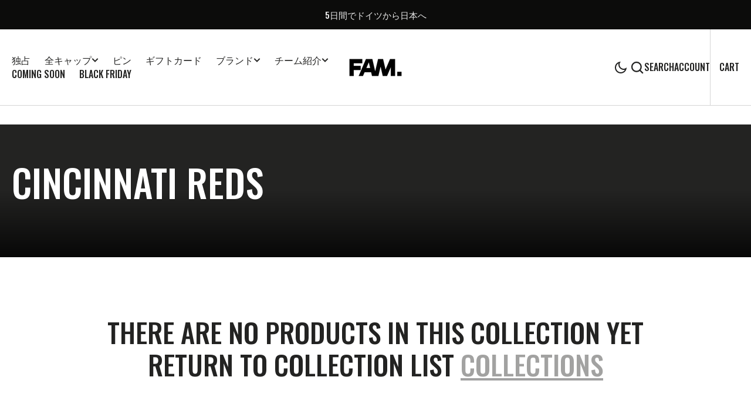

--- FILE ---
content_type: text/css
request_url: https://www.famcapstore.com/cdn/shop/t/43/assets/component-newsletter.aio.min.css?v=107650836336787509641729173666
body_size: -413
content:
/*
Generated time: August 27, 2024 04:40
This file was created by the app developer. Feel free to contact the original developer with any questions. It was minified (compressed) by AVADA. AVADA do NOT own this script.
*/
.newsletter-form__inner{display:flex;justify-content:center;gap:1rem;flex-wrap:wrap;width:100%;position:relative}@media (min-width:1200px){.newsletter-form__inner{flex-direction:row;gap:.4rem}}.newsletter-form__field-wrapper{flex:1;width:100%;position:relative}@media (min-width:1200px){.newsletter-form__field-wrapper{width:auto}}.newsletter-form__message{margin-bottom:0}@media (min-width:750px){.newsletter-form__message{justify-content:flex-start}}.newsletter-form__message--success{margin-top:2rem}@media (min-width:750px){.newsletter-form__message--success{width:100%}}.newsletter-form__button{margin-left:1.4rem}.newsletter-form .field{min-height:6.5rem}.footer .newsletter__form{max-width:100%}@media screen and (min-width:1200px){.footer .newsletter__form{max-width:42.5rem;width:100%}}.newsletter__form{max-width:42.5rem;width:100%}.newsletter__form .rte{color:rgba(var(--color-foreground),.6)}.newsletter__form .rte a{color:rgb(var(--color-link),1);transition:color var(--duration-default)}.newsletter__form .rte a:hover{color:rgba(var(--color-foreground),.8)}.newsletter__title{margin-bottom:2.4rem}.newsletter__text{margin-top:2.4rem}.newsletter__text p{font-size:1.2rem;margin:0;color:rgb(var(--color-foreground-secondary))}.newsletter .content_position-left{margin-right:auto}.newsletter .content_position-center{margin:0 auto}.newsletter .content_position-right{margin-left:auto}.newsletter .newsletter__text{margin-bottom:0}

--- FILE ---
content_type: text/css
request_url: https://www.famcapstore.com/cdn/shop/t/43/assets/component-facets.aio.min.css?v=10025993721126878111729173652
body_size: 1658
content:
/*
Generated time: August 27, 2024 04:40
This file was created by the app developer. Feel free to contact the original developer with any questions. It was minified (compressed) by AVADA. AVADA do NOT own this script.
*/
.form-menu__mask,.form-menu__mask:empty{position:fixed;left:0;top:0;width:100%;height:100%;z-index:100;background:rgba(0,0,0,.5);display:block;pointer-events:none;opacity:0}.facets-menu{position:fixed;left:0;top:0;width:100%;height:100%;z-index:120;background:rgb(var(--color-background));overflow:auto;transform:translateX(-150%);transition:all var(--duration-long) linear;padding:3rem;max-width:360px}@media screen and (min-width:576px){.facets-menu{max-width:640px;padding:6.5rem 6rem 3rem}}.facets-menu__close{position:absolute;right:3rem;top:3rem;background:0 0;border:0;width:20px;height:20px;padding:0;cursor:pointer}.facets-menu__close svg{transition:all var(--duration-default) linear}.facets-menu__close:hover svg{transform:rotate(90deg)}.facets-menu__all-items-count{color:rgb(var(--color-foreground-sub-title));margin-bottom:4.7rem}.facets-menu__title{margin:0 0 1.6rem}.facets-menu__buttons{text-align:center}.facets-menu__buttons>button{margin-bottom:1.6rem}.facets-menu::-webkit-scrollbar{width:1.6rem}.facets-menu::-webkit-scrollbar-track{background:0 0}.facets-menu::-webkit-scrollbar-thumb{background:rgba(var(--color-border),1);border-right:.8rem solid rgb(var(--color-background))}.facets-menu::-webkit-scrollbar-thumb:hover{background:rgba(var(--color-border),.8)}.facets-menu .facets__list--image{display:grid;grid-template-columns:repeat(var(--image_filter_columns),1fr);align-items:flex-start;gap:1.6rem .6rem}.facets-menu .facets__list--image .facets__item>input[type=checkbox]{width:100%;height:100%;left:0}.facets-menu .facets-checkbox--image{display:flex;flex-direction:column;gap:.4rem;flex-grow:1}.facets-menu .facets-checkbox--image::before{display:none}.facets-menu .facets-checkbox--image .facets__image-wrapper{position:relative;width:100%;padding:.3rem;border-radius:.2rem;overflow:hidden;border:.18rem solid transparent;aspect-ratio:var(--image_filter_ratio);transition:border-color var(--duration-default)}.facets-menu .facets-checkbox--image .facets__image{position:absolute;inset:0.3rem;border-radius:.2rem;width:calc(100% - .6rem);height:calc(100% - .6rem);object-fit:var(--image_filter_fit)}.facets-menu .facets-checkbox--image:not(.facets-checkbox--disabled):hover .facets__image-wrapper{border-color:rgb(var(--color-foreground),.12)}.facets-menu .facets-checkbox__hide:checked+.facets__image-wrapper{border-color:rgb(var(--color-foreground),.12)}.facets-menu .facets-checkbox-image--disabled{opacity:.5}.facets{overflow:hidden;border-top:1px solid rgb(var(--color-border));border-bottom:1px solid rgb(var(--color-border));margin-top:2rem}@media (min-width:990px){.facets{margin-top:8rem}}.facets-checkbox{display:flex;align-items:center;cursor:pointer}.facets-checkbox__marker{display:inline-flex;align-items:center;justify-content:center;padding:.2rem;width:20px;height:20px;border:2px solid rgb(var(--color-foreground-title));margin-right:1rem;color:rgb(var(--color-background))}.facets-checkbox__marker svg{width:100%;height:100%;display:inline-block}.facets-checkbox__hide{display:none}.facets-checkbox__hide:checked+.facets-checkbox__marker{background:rgb(var(--color-foreground-title))}.facets-checkbox--disabled{cursor:unset}.facets-checkbox--disabled>*{color:rgba(var(--color-foreground),.4)}.facets-checkbox--disabled .facets-checkbox__hide:checked+.facets-checkbox__marker{background:rgba(var(--color-foreground-title),.4);color:rgba(var(--color-foreground),.4)}.facets-checkbox--disabled .facets-checkbox__hide:not(:disabled)+.facets-checkbox__marker:hover{border-color:#737372}.facets-checkbox--disabled .facets-checkbox__marker{border-color:rgba(var(--color-foreground),.4);color:rgb(var(--color-background))}.facets-checkbox__count{margin-left:.5rem}.facets-wrap{border:0;padding:0;margin:0}.facets__list{margin:0;padding:0}.facets__list li{text-transform:capitalize;margin-bottom:2rem}.facets__list li:last-child{margin-bottom:0}.facets__details{margin-bottom:4rem;width:100%}.facets__details>summary{display:flex;align-items:center;justify-content:space-between}.facets__details>summary svg{transition:all var(--duration-long) linear;width:15px;height:15px}@media screen and (min-width:576px){.facets__details>summary svg{width:20px;height:20px}}.facets__details-title{margin:0}.facets__details[open]>summary{margin-bottom:2.4rem}.facets__details[open]>summary svg{transform:rotate(180deg)}.facets__details-first{order:-1}.facets__details-last{order:2}.facets__details__wrapper{display:flex;flex-direction:column}.facets__reset{opacity:.5;pointer-events:none}.facets__price-range{align-items:center;max-width:420px;flex-direction:column}@media screen and (min-width:576px){.facets__price-range{flex-direction:row}}.facets__price-range label{display:flex;align-items:center;flex:1 1 auto;width:100%}.facets__price-range label>span{margin-right:.4rem}@media screen and (min-width:576px){.facets__price-range label{width:unset}}.facets__price-range__delimiter{display:inline-block;background:rgb(var(--color-foreground-secondary));width:2px;margin:1rem 0;height:16px}@media screen and (min-width:576px){.facets__price-range__delimiter{width:16px;height:2px;margin:0 1.6rem}}.facets__wrapper{display:flex;flex-wrap:wrap;justify-content:space-between;padding:2rem 0}@media screen and (min-width:576px){.facets__wrapper{flex-wrap:unset;justify-content:unset;padding:0}}.facets__product-count{text-align:center;display:flex;align-items:center;justify-content:center;order:2;flex:0 0 100%;margin:2rem 0 0;min-height:unset;padding-top:2rem;position:relative;font-size:1.4rem;color:rgba(var(--color-foreground-secondary))}.facets__product-count:before{content:"";position:absolute;top:0;left:0;width:300vw;height:1px;background:rgb(var(--color-border));transform:translateX(-100vw)}@media screen and (min-width:576px){.facets__product-count{order:unset;border-right:1px solid rgb(var(--color-border));border-left:1px solid rgb(var(--color-border));flex:1 1 auto;min-height:72px;padding-top:0;margin:0 3rem}.facets__product-count:before{display:none}}@media screen and (min-width:990px){.facets__product-count{margin:0 6rem}}.facets__product-count:last-child{border-right:0}.facets__sort-by{font-family:var(--font-heading-family);text-transform:uppercase;color:rgb(var(--color-foreground-title));display:flex;align-items:center;position:relative;transition:all var(--duration-default) linear;min-height:7.2rem}.facets__sort-by svg{position:absolute;right:0;top:50%;transform:translateY(-50%);pointer-events:none;transition:inherit}.facets__sort-by:hover{color:rgba(var(--color-foreground-title),.8)}.facets__select-label{margin-right:.5rem;pointer-events:none;transition:inherit}.facets .open_filters:hover .animate-left{transform:translateX(-5px)}.facets .open_filters:hover .animate-right{transform:translateX(5px)}.facets .animate-in-hover{transition:all var(--duration-default) linear}.facets-menu .facets-checkbox--color{position:relative}.facets-menu .facets-checkbox--color::before{content:"";display:block;flex-shrink:0;width:1.8rem;height:1.8rem;border-radius:var(--border-radius);border:.1rem solid rgba(var(--color-border),.5);background:var(--swatch-color);background-position:var(--swatch-focal-point,initial);background-size:cover;transition:all var(--duration-default) linear;margin-right:.5rem}.facets-menu .facets-checkbox--color::after{content:"";position:absolute;left:-.3rem;width:2.4rem;height:2.4rem;border-radius:var(--border-radius);border:.18rem solid transparent;background-color:transparent;transition:border-color var(--duration-default)}.facets-menu .facets-checkbox--color:hover::after{border-color:rgb(var(--color-foreground),.12)}.hide__checkbox{display:flex;flex-wrap:wrap;gap:2rem}.hide__checkbox .facets-checkbox__count,.hide__checkbox .facets-checkbox__marker{display:none}.hide__checkbox .facets-checkbox__label{background-color:rgb(var(--color-background-input));color:rgb(var(--color-placeholder-input));padding:.8rem 1.6rem;transition:all var(--duration-long) ease}.hide__checkbox .facets-checkbox__hide:checked~.facets-checkbox__label,.hide__checkbox .facets-checkbox__hide:not(:disabled)~.facets-checkbox__label:hover{background:rgb(var(--color-foreground-title));color:rgb(var(--color-background))}.hide__checkbox li{margin:0}#open_filters_menu.show_menu .form-menu__mask,.no-js #open_filters_menu:target .form-menu__mask{opacity:1;pointer-events:all}#open_filters_menu.show_menu .facets-menu,.no-js #open_filters_menu:target .facets-menu{transform:translateX(0)}.open_filters{display:flex;align-items:center}.open_filters svg{width:24px;height:24px;margin-right:1.2rem}.select__sort_by{transition:inherit;font-family:inherit;border:0;-webkit-appearance:none;font-size:inherit;text-transform:inherit;color:inherit;line-height:inherit;outline:0;padding-right:1.5rem;cursor:pointer;background-color:transparent}@media screen and (min-width:576px){.select__sort_by{padding-right:0 2rem}}.type-filter__list{display:flex;align-items:center;list-style:none;flex-wrap:wrap;gap:2.4rem;padding:1.6rem 0 3.2rem;margin:0}@media screen and (min-width:990px){.type-filter__list{padding:3.2rem 0 6.4rem}}.type-filter__input{display:none}.type-filter__title{transition:all var(--duration-long) ease}.type-filter__label:not(.facets-checkbox--disabled){cursor:pointer}.type-filter__label:not(.facets-checkbox--disabled):not(:hover) .type-filter__input:not(:checked)+.type-filter__title{opacity:.6}.type-filter__container+.facets{margin-top:0}.field__range{pointer-events:none;height:.2rem;margin-bottom:2.4rem;vertical-align:top;-webkit-appearance:none;-moz-appearance:none;appearance:none;width:100%;background:0 0}.field__range::-webkit-slider-thumb{-webkit-appearance:none}.field__range::-webkit-slider-thumb{-webkit-appearance:none;position:relative;height:1.8rem;width:1.8rem;border-radius:100%;border:none;background:rgb(var(--color-base-background-2));cursor:pointer;margin-top:-1rem;margin-left:-.2rem;z-index:1;box-shadow:inset 0 0 0 .7rem rgb(var(--color-button))}.field__range::-webkit-slider-runnable-track{width:100%;height:.2rem;cursor:pointer;background:rgb(var(--color-border));border-radius:.2rem;border:none}.field__range::-moz-range-thumb{height:1.8rem;width:1.8rem;border-radius:100%;border:none;background:rgb(var(--color-base-background-2));cursor:pointer;margin-left:-.2rem;z-index:1;box-shadow:inset 0 0 0 .7rem rgb(var(--color-button))}.field__range::-moz-range-progress,.field__range::-moz-range-track{width:100%;height:.2rem;cursor:pointer;border-radius:.2rem;border:none}.field__range::-moz-range-progress{background-color:rgb(var(--color-button))}.field__range::-moz-range-track{background-color:rgb(var(--color-border))}.field__range:last-child{position:absolute;top:0;left:0}.facets__range{position:relative;display:flex;flex-direction:column;align-items:center;width:100%;height:.2rem;order:-1;background:linear-gradient(to right,rgb(var(--color-border)) var(--range-min),rgb(var(--color-button)) var(--range-min),rgb(var(--color-button)) var(--range-max),rgb(var(--color-border)) var(--range-max));max-width:42rem;margin:0 0 3.2rem}.facets__range .field__range{pointer-events:none;height:.2rem;vertical-align:top}.facets__range .field__range::-webkit-slider-runnable-track{background:0 0}.facets__range .field__range::-webkit-slider-thumb{pointer-events:auto}.facets__range .field__range::-moz-range-progress,.facets__range .field__range::-moz-range-track{background:0 0}.facets__range .field__range::-moz-range-thumb{pointer-events:auto}.facets__range .field__range:last-child{position:absolute;top:0;left:0}.facets__price-label{display:block;margin-top:1.6rem}.facets__price-ranges{display:flex;flex-direction:column}.no-js .facets__sort-by+noscript{margin:auto;margin-left:1rem}

--- FILE ---
content_type: text/css
request_url: https://www.famcapstore.com/cdn/shop/t/43/assets/component-badge.aio.min.css?v=80226793311439231341729173631
body_size: -642
content:
/*
Generated time: August 27, 2024 04:40
This file was created by the app developer. Feel free to contact the original developer with any questions. It was minified (compressed) by AVADA. AVADA do NOT own this script.
*/
.badge{display:inline-block;padding:.8rem 1.2rem;font-size:1.2rem;line-height:1.1;font-family:var(--font-body-family);font-weight:500;word-break:break-word;background-color:var(--color-badge-bg);color:var(--color-badge-text)}

--- FILE ---
content_type: text/css
request_url: https://cdn.shopify.com/extensions/019bdfe8-3f66-71b6-98ad-e8b56347189a/quantity-price-break-840/assets/quantity-price-break.css
body_size: 17215
content:
.omg-option-item{position:relative;display:block;border:1px solid;margin-bottom:16px;border-radius:3px}.omg-option-item p{margin:0}.omg-option-img{width:42px;height:42px;margin-right:4px}.omg-option-container{padding:16px 12px}.omg-option-row{display:flex;justify-content:space-between;gap:8px}.omg-option-row p{font-weight:600;text-align:end}.omg-option-label{display:flex;gap:4px;align-items:center;min-height:42px}.omg-option-label input{flex-shrink:0;-webkit-appearance:none;-moz-appearance:none;appearance:none;border-radius:50%;width:14px;height:14px;border:1px solid;transition:.2s all linear;position:relative;top:2px;margin:0 5px 0 0;overflow:hidden;padding:0}.omg-option-label input:after{content:"";position:absolute;top:50%;left:50%;width:100%;height:100%;display:block;transform:translate(-50%) translateY(-50%);border:12px solid white;border-radius:50%;box-sizing:border-box}.omg-option-label input:checked:after{content:"";border-width:2px}.omg-option-wrapper{padding-top:12px;display:flex;flex-direction:column;gap:8px;margin-bottom:8px}.omg-option-variant{display:flex;flex-wrap:nowrap;justify-content:space-between;align-items:center;gap:8px;margin-bottom:8px}.omg-option-quantity,.omg-option-select{font-size:14px;letter-spacing:.005em;padding:8px;border-radius:8px;border-color:#ddd}.omg-option-select{width:50%;background-color:#fff}.omg-option-quantity{border:1px solid #ddd;width:20%;text-align:center;-moz-appearance:textfield}.omg-option-quantity.omg-option-new{width:100%!important}.omg-option-quantity.omg-option-new::-webkit-outer-spin-button,.omg-option-quantity.omg-option-new::-webkit-inner-spin-button{-webkit-appearance:none}.omg-option-quantity-container{position:relative;width:fit-content;width:20%;min-width:80px}.omg-option-minus,.omg-option-plus{font-weight:400!important;font-size:16px;position:absolute;border:none;background:transparent;cursor:pointer}.omg-option-minus{top:6px;left:4px}.omg-option-plus{top:8px;right:4px}.omg-option-price{display:flex;align-items:center;gap:8px;width:50%;justify-content:end}.omg-option-price .omg-option-compare{font-size:14px;text-decoration:line-through;color:#667085}.omg-option-price .omg-option-discount{font-size:16px;color:#ff1010}.omg-button-notice{color:#ff1010}.omg-button{width:100%;border:0;padding:15px 30px;font-size:15px;cursor:pointer}.omg-button:disabled{opacity:.6}.omg-quantity-option-add{padding:8px 16px;border:1px solid #c9c9c9;background:#fff;border-radius:8px;cursor:pointer}.omg-option-best{position:absolute;right:0;top:0;z-index:100;font-size:13px;letter-spacing:.1em;font-weight:600;border-radius:4px;line-height:1.2;padding:4px 6px;text-transform:uppercase;color:#fff;transform:rotate(5deg) translateY(-50%) translate(10%)}.omg-money-origin{text-decoration:line-through;color:#667085;flex-shrink:0;text-align:end}.omg-quantity-save{width:100%}.omg-button-loading{position:relative;pointer-events:none;opacity:.8}.omg-button-spinner{display:inline-block;width:20px;height:20px;border:2px solid currentColor;border-radius:50%;border-top-color:transparent;animation:omg-spin .8s linear infinite}@keyframes omg-spin{0%{transform:rotate(0)}to{transform:rotate(360deg)}}.omg-table{width:100%;font-size:13px}.omg-table tr th,.omg-table tr td{padding:8px}.omg-table tr td{text-align:center}.omg-table tr td:first-child{text-align:left}.omg-table-img{width:32px;height:32px}.omg-offer:has(.omg-custom-header){border:solid 1px rgba(45,45,45,.08);padding:0 25px 25px;border-radius:30px;margin-top:40px}.omg-offer:has(.omg-custom-header) .omg-table{border:none!important}.omg-offer:has(.omg-custom-header) .omg-table tr.active{box-shadow:inset 0 0 0 2px var(--main-color)!important;border-radius:12px!important}.omg-offer:has(.omg-custom-header) .omg-table tr th,.omg-offer:has(.omg-custom-header) .omg-table tr td{text-align:left!important;width:32%;border:none!important;line-height:1}.omg-custom-header-per{margin-bottom:10px}.omg-custom-header-label{padding:0 15px;transform:translate(-7px) translateY(-50%);background:#fff}.omg-custom-header-price{padding:0 10px;margin-top:-5px}.omg-custom-header-name,.omg-custom-header-des{color:var(--main-color)!important;padding:0 10px}.omg-table.omg-table-variant tr td.active{background-color:#b6ccd7}.omg-table.omg-table-variant .omg-table-qty{position:relative}.omg-table.omg-table-variant .omg-table-qty input{-moz-appearance:textfield;-webkit-appearance:none;appearance:none}.omg-table.omg-table-variant .omg-table-qty input::-webkit-outer-spin-button,.omg-table.omg-table-variant .omg-table-qty input::-webkit-inner-spin-button{-webkit-appearance:none;margin:0;display:none}.omg-table.omg-table-variant .omg-table-qty .omg-table-qty-btn{position:absolute;top:0;z-index:5;height:100%;padding:0 10px;text-align:center;background:transparent;border:0;box-shadow:none;display:flex;align-items:center;justify-content:center;font-size:18px}.omg-table.omg-table-variant .omg-table-qty .omg-table-qty-btn.minus{left:0}.omg-table.omg-table-variant .omg-table-qty .omg-table-qty-btn.plus{right:0}.omg-table-atc-add:disabled{opacity:.6}.omg-table.omg-table-hover tr:has(td):hover{background-color:var(--hover-color)!important}.omg-table.omg-table-zebra,.omg-table.omg-table-header-highlighted{border-radius:6px;overflow:hidden;border:0!important;outline:var(--border-size) solid var(--border-color);margin:var(--border-size);width:calc(100% - var(--border-size) * 2)}.omg-table.omg-table-zebra tr th,.omg-table.omg-table-header-highlighted tr th{border:0!important;background-color:var(--header-color, #f5f5f5)!important;border-bottom:var(--border-size) solid var(--border-color)!important}.omg-table.omg-table-zebra tr th:first-child,.omg-table.omg-table-header-highlighted tr th:first-child{text-align:left}.omg-table.omg-table-zebra tr td,.omg-table.omg-table-header-highlighted tr td{border:0!important}.omg-table.omg-table-zebra tr:first-child,.omg-table.omg-table-header-highlighted tr:first-child{background-color:transparent!important}.omg-table.omg-table-zebra tr:nth-child(odd){background-color:var(--alternate-color, #fafafa)}.omg-offer{margin-bottom:24px;margin-top:16px}.omg-heading{font-weight:500;margin-top:0;margin-bottom:16px;text-align:center}.omg-trademark{font-size:12px;color:#4a4a4a;text-align:center;display:flex;justify-content:center;align-items:center;gap:4px}.omg-badge{padding:4px 6px;border:1px solid;border-radius:100px;line-height:1;font-size:11px;height:fit-content;background-color:#fff;text-transform:uppercase;text-align:center!important}.omg-offer-img{border-radius:6px;overflow:hidden;border:1px solid rgb(221,221,221);flex-shrink:0}.omg-offer-img img{width:100%;height:100%;object-fit:contain}.omg-accordion-header{display:flex;justify-content:space-between;align-items:center;padding:16px;cursor:pointer;background-color:#fff;transition:background-color .2s ease}.omg-accordion-title{font-size:16px;font-weight:600}.omg-accordion-icon{display:flex;align-items:center;justify-content:center;transition:transform .2s ease;color:#5c5f62}.omg-accordion-icon.open{transform:rotate(180deg)}.omg-accordion-content{max-height:0;overflow:hidden;transition:max-height .3s ease-out;background-color:#fff}.omg-accordion-table-wrapper{padding-bottom:8px}.omg-accordion-table-wrapper table tr{cursor:pointer}.omg-accordion-content.open{max-height:1000px;transition:max-height .5s ease-in}.omg-accordion-custom-qty{display:flex;justify-content:left;align-items:center;gap:16px;margin:0 16px;padding:10px;border:1px solid rgba(26,26,26,.12);height:48px}.omg-accordion-custom-qty input{border:1px solid rgba(26,26,26,.12);padding:4px}.omg-accordion-custom-toggle{cursor:pointer}.omg-one-layout{width:100%}.omg-one-plus-icon{margin-left:auto;margin-right:auto;font-size:32px;font-weight:600;text-align:center;line-height:1.2}.omg-one-discount-content{display:flex;align-items:start;justify-content:center;gap:12px}.omg-one-discount-item{flex:1;display:flex;flex-direction:column;gap:4px;align-items:center;justify-content:start;max-width:120px}.omg-one-discount-item p{margin:0;font-size:13px}.omg-one-discount-label,.omg-one-discount-title{display:-webkit-box;-webkit-line-clamp:1;-webkit-box-orient:vertical;overflow:hidden}.omg-one-discount-label{font-weight:600}.omg-one-discount-img,.omg-one-discount-icon{width:80px;height:80px;border-radius:8px;overflow:hidden}.omg-one-discount-img img,.omg-one-discount-icon img{width:100%;height:100%;object-fit:contain}.omg-one-discount-img{border:1px solid #ddd}.omg-one-discount-icon{border:2px solid #8a8a8a;display:flex;align-items:center;justify-content:center}.omg-one-discount-icon svg{width:70%}.omg-one-discount-price{display:flex;gap:4px;align-items:center;flex-wrap:wrap;justify-content:center}.omg-one-discount-price .origin{text-decoration:line-through;color:#1a1a1ab3}.omg-one-discount-price .discount{font-weight:600;color:#ac2423}.omg-one-discount-buyxgety-layout .omg-buyxgety-card.omg-buyxgety-card-improve{margin-bottom:16px}.omg-one-discount-buyxgety-layout .omg-buyxgety-card.omg-buyxgety-card-improve .omg-buyxgety-title{font-weight:500;text-align:left}.omg-one-discount-buyxgety-layout .omg-buyxgety-card.omg-buyxgety-card-improve .omg-buyxgety-label-improve{align-items:start}.omg-one-discount-buyxgety-layout .omg-buyxgety-discount-badge{text-transform:uppercase;letter-spacing:.15em;line-height:1.2;padding:2px 8px;border-radius:12px;font-size:10px;font-weight:600;color:#fff;margin-left:8px}.omg-one-discount-buyxgety-layout .product-title{font-weight:700}.price-per-item{font-weight:700;color:var(--background-price-per-item)}.omg-dynamic-badge{position:relative;width:56px;height:56px;display:flex;justify-content:center;align-items:center;padding:4px}.omg-badge-wrapper{position:absolute;z-index:1;width:100%;height:100%}.omg-badge-wrapper svg{width:100%;height:100%}.omg-badge-content{position:relative;z-index:10;text-transform:uppercase;text-align:center;font-weight:600;font-size:13px;line-height:1.2;color:#fff}.omg-dynamic-layout .omg-option-wrapper{padding-top:0!important}.omg-dynamic-layout .omg-option-label{gap:8px}.omg-dynamic-layout .omg-dynamic-input{width:20px;height:20px;position:relative}.omg-dynamic-layout .omg-dynamic-input input{width:20px;height:20px;border-width:2px}.omg-dynamic-layout .omg-dynamic-input input:after{content:none}.omg-dynamic-layout .omg-dynamic-input .omg-dynamic-check{position:absolute;top:2px;left:0;width:100%;height:100%;display:flex;justify-content:center;align-items:center;padding-top:2px}.omg-dynamic-layout .omg-dynamic-input .omg-dynamic-check svg{width:12px}.omg-dynamic-layout .omg-option-img{width:56px;height:56px}.omg-dynamic-layout .omg-option-item{position:relative;border:none}.omg-dynamic-layout .omg-option-item .omg-option-container{position:relative;z-index:5;border-style:solid}.omg-dynamic-layout .omg-option-item:before{content:"";z-index:3;display:var(--display-active);position:absolute;left:-8px;top:-8px;width:calc(100% + 16px);height:calc(100% + 16px);background:var(--background-active);border-radius:var(--border-radius-active)}.omg-dynamic-layout .omg-option-item:after{content:"";z-index:2;display:var(--display-active);position:absolute;left:-8px;top:-8px;width:calc(100% + 16px);height:calc(100% + 16px);background:#fff;border-radius:var(--border-radius-active)}.omg-dynamic-layout .omg-option-item .omg-option-container-active{z-index:1;display:var(--display-active);position:absolute;left:calc(-8px - var(--border-width));top:calc(-8px - var(--border-width));width:calc(100% + 16px + var(--border-width) * 2);height:calc(100% + 16px + var(--border-width) * 2);background:linear-gradient(59.55deg,var(--border-color-linear-active) 55.3%,var(--border-color-active) 100%);border-radius:calc(var(--border-radius-active) + 1px)}.omg-dynamic-layout .omg-option-best:before,.omg-dynamic-layout .omg-option-best:after{content:"";background-color:#6f767e;position:absolute;height:5px;width:5px;top:0;display:block}.omg-dynamic-layout .omg-option-best:before{left:-5px;clip-path:polygon(100% 0,0% 100%,100% 100%)}.omg-dynamic-layout .omg-option-best:after{right:-5px;clip-path:polygon(0 0,0% 100%,100% 100%)}.omg-dynamic-select-wrapper{position:relative;width:50%}.omg-dynamic-select-wrapper select{width:100%;appearance:none;-webkit-appearance:none;-moz-appearance:none;padding-right:30px!important;height:36px}.omg-dynamic-select-wrapper .custom-arrow{position:absolute;top:50%;right:10px;transform:translateY(-50%);pointer-events:none}.omg-dynamic-quantity-btn{position:absolute;top:0;right:0;display:flex;flex-direction:column;align-items:center;justify-content:center;height:100%}.omg-dynamic-minus,.omg-dynamic-plus{border:none;background:transparent;cursor:pointer;padding-right:10px}.omg-dynamic-minus svg,.omg-dynamic-plus svg{width:14px}.omg-dynamic-minus:hover,.omg-dynamic-plus:hover{background:#f3f4f580}.omg-dynamic-minus:hover svg path,.omg-dynamic-plus:hover svg path{fill:#000}.omg-dynamic-add-variant{border-radius:8px;cursor:pointer;border:none;font-weight:600;display:flex;align-items:center;padding:4px 0}.omg-dynamic-add-variant svg{margin-right:4px}.omg-dynamic-variant-line{display:flex;align-items:center;flex-wrap:nowrap;gap:8px;margin-bottom:8px}.omg-dynamic-variant-line .omg-option-variant{margin-bottom:0;width:100%}.omg-dynamic-gift-wrapper{display:flex;align-items:center;gap:4px;margin-top:8px}.omg-dynamic-gift-title{padding:4px 8px;border:1px solid #ff59e3;background:#ffecf9;border-radius:4px;font-size:12px;color:#ff59e3;line-height:1.2;font-weight:600;margin:0}.omg-dynamic-gift{position:relative;width:24px;height:24px;border-radius:4px;overflow:hidden}.omg-dynamic-gift-img{background-color:#ddd;width:24px;height:24px}.omg-dynamic-gift-img img{width:100%;height:100%;object-fit:contain}.omg-dynamic-gift-plus{position:absolute;top:0;left:0;display:flex;justify-content:center;align-items:center;width:100%;height:100%;z-index:1000;color:#fff;background-color:#00000080;font-size:13px}.omg-card{display:grid;gap:8px}.omg-card-label,.omg-card-total{line-height:normal;margin:0 0 6px;width:fit-content;height:fit-content;font-weight:500}.omg-card-item{min-width:150px;padding-bottom:4px;border-radius:3px;position:relative;display:flex;cursor:pointer}.omg-card-wrapper{display:flex;align-items:center;gap:8px}.omg-card-img{width:48px;height:48px}.omg-card-discount{display:flex;justify-content:end;align-items:center;gap:4px;margin-bottom:4px}.omg-card-discount>span{padding:4px 8px;font-size:13px;font-weight:700;line-height:1.4;letter-spacing:.05em;background:#ff1010;color:#fff}.omg-card-row{padding:4px 8px;display:flex;justify-content:space-between;column-gap:8px;margin-bottom:8px}.omg-card-row .omg-card-row-left{display:flex;flex-direction:column;justify-content:start;align-items:flex-start}.omg-card-row .omg-card-row-right{display:flex;flex-direction:column;justify-content:center;align-items:flex-end}.omg-card-atc-add{color:#fff;font-size:13px;padding:8px;border-radius:4px;font-weight:500;cursor:pointer}.omg-origin-wrapper{font-size:13px}.omg-card-row-price{font-size:13px;color:#000;margin:0}.omg-card-row-price .omg-card-compare{text-decoration:line-through;margin-right:3px}.omg-card-row-price .omg-card-price{color:#ff1010}.omg-card-badge{text-align:center;color:#fff;writing-mode:vertical-rl;transform:rotate(180deg);padding:4px 8px;text-transform:uppercase;font-weight:600;font-size:12px;letter-spacing:.1em;margin:0}.omg-card-most{position:absolute;top:-2px;left:-7px;padding:2px 8px;font-size:13px;color:#fff;margin:0}.omg-card-most-mark{display:block;height:7px;width:7px;position:absolute;bottom:1px;left:0;transform:translateY(100%);clip-path:polygon(0 0,100% 0,100% 100%)}.omg-card-tag{width:100%;display:flex;gap:4px;padding-top:4px}.quick-order-list__table .omg-price-origin{text-decoration:line-through;color:rgba(var(--color-foreground),.75)!important}.quick-order-list__table .omg-price-discount{font-size:1.6rem;letter-spacing:.1rem;line-height:calc(1 + .5 / var(--font-body-scale));color:rgb(var(--color-foreground))}.omg-card-icon{border-radius:50%;overflow:hidden;width:56px;height:56px;display:flex;align-items:center;justify-content:center}.omg-card-icon img{width:100%;height:100%;object-fit:cover}.omg-improve-card .omg-card-total-discount{line-height:1}.omg-improve-card .omg-card-label{margin:0}.omg-improve-card .omg-card-icon{flex-shrink:0}.omg-improve-card .omg-card-row-price{display:flex;flex-direction:column;align-items:end}.omg-improve-card .omg-card-row-price .omg-card-compare{display:block;color:"#A2AAB3";font-weight:500;text-decoration:"line-through";line-height:1}.omg-improve-card .omg-card-price{font-weight:600}.omg-improve-card .omg-card-item{position:relative;padding:0}.omg-improve-card .omg-card-item .omg-card-improve-container{position:relative;z-index:5}.omg-improve-card .omg-card-item:before{content:"";z-index:3;display:var(--display-active);position:absolute;left:-8px;top:-8px;width:calc(100% + 16px);height:calc(100% + 16px);background:var(--background-active);border-radius:var(--border-radius-active)}.omg-improve-card .omg-card-item:after{content:"";z-index:2;display:var(--display-active);position:absolute;left:-8px;top:-8px;width:calc(100% + 16px);height:calc(100% + 16px);background:#fff;border-radius:var(--border-radius-active)}.omg-improve-card .omg-card-item .omg-option-container-active{z-index:1;display:var(--display-active);position:absolute;left:calc(-8px - var(--border-width));top:calc(-8px - var(--border-width));width:calc(100% + 16px + var(--border-width) * 2);height:calc(100% + 16px + var(--border-width) * 2);background:linear-gradient(59.55deg,var(--border-color-linear-active) 55.3%,var(--border-color-active) 100%);border-radius:calc(var(--border-radius-active) + 1px)}.omg-card-improve-row{width:100%;display:flex;align-items:center;gap:12px;justify-content:space-between}.omg-card-improve-row.omg-card-improve-column{display:block}.omg-card-improve-row.omg-card-improve-column .omg-card-improve-total,.omg-card-improve-row.omg-card-improve-column .omg-card-row-price{width:100%;display:flex;align-items:center;justify-content:space-between;flex-direction:row;flex-wrap:wrap}.omg-card-improve-row.omg-card-improve-column .omg-card-row-price{margin-top:8px}.omg-card-improve-row.omg-card-improve-column .omg-card-row-price .omg-card-improve-subtitle{order:1}.omg-card-improve-row.omg-card-improve-column .omg-card-row-price .omg-card-compare{margin:0;order:2}.omg-card-improve-content{width:100%}.omg-card-improve-title{display:flex;align-items:center;flex-wrap:wrap;gap:8px;margin-bottom:4px}.omg-card-improve-discount{font-weight:600;font-size:12px;line-height:1;color:#ee2e2e;border:1px solid #ee2e2e;border-radius:24px;padding:4px 8px;display:flex;align-items:center;justify-content:center;width:fit-content;height:fit-content}.omg-card-improve-subtitle{padding:0;margin:0;line-height:1}.omg-card-improve-most{font-weight:600;font-size:12px;line-height:1.2;color:#fff;background-color:#000;display:flex;align-items:center;justify-content:center;width:fit-content;height:fit-content}.omg-card-improve-most.omg-card-most-inline{border-radius:24px;padding:4px 8px}.omg-card-improve-most.omg-card-most-corner{padding:8px 24px;position:absolute;right:0;top:0;transform:rotate(45deg) translate(32%) translateY(-32%);z-index:100;min-width:160px}.omg-card-improve-most.omg-card-most-corner span{display:-webkit-box;-webkit-box-orient:vertical;overflow:hidden;-webkit-line-clamp:1;text-align:center}.omg-card-improve-container{display:flex;gap:12px;padding:24px;width:100%}.omg-card-improve-container.omg-card-column-3{padding:16px;text-align:center}.omg-card-improve-container.omg-card-column-3 .omg-card-improve-title,.omg-card-improve-container.omg-card-column-3 .omg-card-improve-total,.omg-card-improve-container.omg-card-column-3 .omg-card-row-price{justify-content:center;flex-wrap:wrap}.omg-card-improve-container.omg-card-column-3 .omg-card-improve-most.omg-card-most-corner{padding:4px 24px;transform:rotate(45deg) translate(32%) translateY(-60%);font-size:11px}.omg-card-improve-container.omg-card-no-icon .omg-card-improve-most.omg-card-most-corner{padding:4px 24px;transform:rotate(25deg) translate(30%) translateY(-30%)!important;font-size:11px}.omg-card-item.omg-card-item-disabled{opacity:.5;pointer-events:none}.omg-holiday-accent-wrapper{background-color:#f3f4f5;padding:36px 16px 16px;position:relative;border-radius:12px;margin-top:20px}.omg-holiday-accent-wrapper:has(.omg-dynamic-layout){padding-bottom:1px}.omg-holiday-accent-wrapper:has(.omg-order-content){padding-top:42px}.omg-holiday-accent-wrapper:has(.omg-bundle-card){padding:0!important;background:transparent!important}.omg-holiday-accent-wrapper:has(.omg-bundle-card) .omg-bundle-card{padding-top:28px!important}.omg-holiday-accent-wrapper .omg-one-discount-img,.omg-holiday-accent-wrapper .omg-one-discount-icon{width:64px;height:64px}.omg-holiday-accent-wrapper .omg-one-discount-price{line-height:1.2}.omg-holiday-accent-wrapper .omg-order-main{background-color:#fff;border-radius:10px}.omg-holiday-accent-wrapper:has(.bell),.omg-holiday-accent-wrapper:has(.christmas){margin-top:50px}.omg-holiday-accent-icon{position:absolute;top:0;left:50%;transform:translate(-50%) translateY(-28%);width:40%;height:auto;max-width:160px}.omg-holiday-accent-icon svg{width:100%;height:100%}.omg-holiday-accent-icon.black-friday{max-width:170px;transform:translate(-50%) translateY(-10%)}.omg-holiday-accent-icon.bell{width:45%;max-width:170px;transform:translate(-50%) translateY(-38%)}.omg-holiday-accent-icon.christmas{max-width:170px;width:45%;transform:translate(-50%) translateY(-60%)}.omg-table-size-quantity{width:100%}.omg-table-size-quantity table tr{opacity:.5;border:1px solid #d4d4d4}.omg-table-size-quantity table tr td{padding:12px}.omg-table-size-quantity table tr td.price-each-item{color:#a5a5a5;font-weight:900;font-size:18px;padding-left:20px}.omg-table-size-quantity table tr td.price-each-item .suffix{font-size:14px}.omg-table-size-quantity table tr td .discount-badge{background-color:#fdb813;border-radius:12px;color:#fff;display:inline-block;font-weight:800;font-size:11px;line-height:10px;padding:4px 6px;text-transform:uppercase}.omg-table-size-quantity table tr td.rule-from{color:#a5a5a5;font-size:14px;text-align:right;font-weight:800;padding-right:20px}.omg-table-size-quantity table tr.active{opacity:1}.omg-table-size-quantity table tr.active td.price-each-item{color:#07a45f}.omg-table-size-quantity table tr.active td.rule-from{color:#231f20}.omg-table-size-selector{display:grid;grid-template-columns:repeat(4,1fr);gap:8px;width:100%;margin:2rem 0}@media screen and (max-width:480px){.omg-table-size-selector{grid-template-columns:repeat(3,1fr)}}.omg-size-name{width:100%;height:40px;display:flex;align-items:center;justify-content:center;background-color:#ececec;font-weight:900;font-size:14px;padding-bottom:5px;text-align:center;position:relative}.omg-size-quantity{display:flex;align-items:center;justify-content:space-between;padding:12px 0;margin:0 2px;border-bottom:1px solid #ececec}.omg-size-quantity-input{-webkit-appearance:none;appearance:none;border:0;text-align:center!important;-moz-appearance:textfield!important;font-size:18px;font-weight:600;width:54px;max-width:100%}.omg-size-quantity-input::-webkit-outer-spin-button,.omg-size-quantity-input::-webkit-inner-spin-button{-webkit-appearance:none!important;margin:0}.omg-size-quantity-btn{background:transparent;border:0;box-shadow:none;font-size:24px;width:24px;height:24px;display:flex;align-items:center;justify-content:center}.omg-size-inventory{margin:8px}.omg-size-inventory-label,.omg-size-inventory-value{font-size:12px;color:#231f20;line-height:1.6}.omg-size-inventory-value{opacity:.5}.omg-size-selector{border:3px solid #ececec;width:100%;position:relative}.omg-size-selector p{text-align:center;line-height:1.4;margin:0}.omg-size-selector.disable{opacity:.5}.omg-size-selector.disable:after{content:"";position:absolute;top:0;left:0;width:100%;height:100%;z-index:10}.omg-size-selector.active{border-color:#fdb813}.omg-size-selector.active .omg-size-name{background-color:#fdb813;color:#fff}.omg-limit-heading{font-size:24px}.omg-limit-table{width:100%;border-collapse:collapse;border:1px solid #000000;margin-bottom:1rem}.omg-limit-table tr th,.omg-limit-table tr td{text-align:center;padding:8px;border:1px solid #000000}.omg-limit-error{color:red;font-size:13px;display:none}.otTableBundle{margin:36px 0}.omg-bundle-card-content{display:none;margin-top:16px}.omg-bundle-card{padding:0 16px;margin-bottom:10px}.omg-bundle-card h1,.omg-bundle-card h2,.omg-bundle-card h3,.omg-bundle-card h4,.omg-bundle-card h5,.omg-bundle-card h6,.omg-bundle-card p{margin:0}.omg-bundle-card.checked{padding-bottom:12px}.omg-bundle-card.checked .omg-bundle-card-content{display:block!important}.omg-bundle-card.checked .omg-bundle-header{padding-bottom:0}.omg-bundle-header{padding:12px 0;cursor:pointer;display:flex;align-items:center;justify-content:space-between}.omg-bundle-title{display:-webkit-box;-webkit-box-orient:vertical;overflow:hidden;-webkit-line-clamp:1;color:#4a4a4a;text-decoration:none}.omg-bundle-title:hover{text-decoration:underline}.omg-bundle-products{margin-bottom:16px}.omg-bundle-product{display:flex;gap:8px;padding-bottom:12px;margin:12px 0;border-bottom:1px solid rgba(204,204,204,.4)}.omg-bundle-product:last-child{padding:0;border:0}.omg-bundle-row{display:flex;gap:10px;width:100%}.omg-bundle-total-row{display:flex;justify-content:space-between;align-items:center;gap:8px}.omg-bundle-image{width:80px;height:80px;border-radius:5px;overflow:hidden;background:#fff;border:1px solid #cccccc;flex-shrink:0}.omg-bundle-image img{width:100%;height:100%;object-fit:contain}.omg-bundle-quantity{z-index:100;min-width:22px;height:22px;border-radius:50%;position:absolute;top:-6px;right:-6px;font-size:14px;line-height:1;display:flex;align-items:center;justify-content:center}.omg-bundle-total{padding:8px;border-radius:4px;margin-bottom:8px}.omg-bundle-total p,.omg-bundle-total span{line-height:1;font-weight:600;font-size:16px}.omg-bundle-info{line-height:1.4;width:100%;text-align:left}.omg-bundle-select{font-size:14px;letter-spacing:.005em;width:100%;padding:6px 8px;border-radius:4px;border-color:#ddd}.omg-bundle-badge{letter-spacing:.05em;font-weight:600;font-size:13px;border-radius:20px;line-height:1.5;padding:0 8px;height:fit-content}.omg-bundle-button{width:100%;letter-spacing:.05em;padding:8px;line-height:1;font-size:16px;cursor:pointer;transition:all .2s ease}.omg-bundle-button.omg-bundle-button-loading{position:relative}.omg-bundle-button.omg-bundle-button-disabled{cursor:not-allowed}.omg-bundle-button-spinner{display:inline-block;width:16px;height:16px;border:2px solid currentColor;border-radius:50%;border-top-color:transparent;animation:omg-bundle-spin .8s linear infinite}@keyframes omg-bundle-spin{to{transform:rotate(360deg)}}.omg-bundle-error{margin-top:12px!important;font-size:14px;line-height:1.4}.omg-bundle-footer{display:flex;gap:10px}.omg-bundle-quantity-input{width:33%;height:39px;text-align:center;flex-shrink:0}.omg-bundle-arrow{cursor:pointer;display:flex;align-items:center;justify-content:center}.omg-bundle.omg-bundle-improve .omg-bundle-heading{font-weight:600}.omg-bundle.omg-bundle-improve .omg-bundle-card{padding:12px 24px}.omg-bundle.omg-bundle-improve .omg-bundle-card.checked .omg-bundle-arrow svg{transform:rotate(180deg)}.omg-bundle.omg-bundle-improve .omg-bundle-badge{font-size:14px;border-radius:4px;padding:2px 8px}.omg-bundle.omg-bundle-improve .omg-bundle-arrow{width:24px;height:24px}.omg-bundle.omg-bundle-improve .omg-bundle-arrow svg{width:100%;height:100%}.omg-bundle.omg-bundle-improve .omg-bundle-product{margin:24px 0;padding-bottom:24px}.omg-bundle.omg-bundle-improve .omg-bundle-product:last-child{border-bottom:1px solid rgba(204,204,204,.4)}.omg-bundle.omg-bundle-improve .omg-bundle-row{gap:16px}.omg-bundle.omg-bundle-improve .omg-bundle-image{width:90px;height:fit-content;aspect-ratio:1/1;border-radius:8px;background:#f3f4f580;border:0}.omg-bundle.omg-bundle-improve .omg-bundle-title{font-size:16px;font-weight:500;margin-bottom:6px}.omg-bundle.omg-bundle-improve .omg-bundle-price{display:flex;align-items:center;gap:8px;font-weight:600;margin-bottom:6px}.omg-bundle.omg-bundle-improve .omg-bundle-select-wrapper{position:relative;width:100%}.omg-bundle.omg-bundle-improve .omg-bundle-select-wrapper select{width:100%;appearance:none;-webkit-appearance:none;-moz-appearance:none;padding:8px;padding-right:30px!important;height:36px;border-radius:8px;border-color:#e9e9e9;background-color:#fff;border-width:2px}.omg-bundle.omg-bundle-improve .omg-bundle-select-wrapper .custom-arrow{position:absolute;top:50%;right:10px;transform:translateY(-50%);pointer-events:none;display:flex;align-items:center;justify-content:center}.omg-bundle.omg-bundle-improve .omg-bundle-quantity{min-width:28px;height:28px;font-weight:500;line-height:1.2;display:flex;align-items:center;justify-content:center;border-radius:100px}.omg-bundle.omg-bundle-improve .omg-bundle-total{padding:14px 8px;border-radius:10px}.omg-bundle.omg-bundle-improve .omg-bundle-total-label{flex-shrink:0}.omg-bundle.omg-bundle-improve .omg-bundle-total-price{display:flex;align-items:center;gap:8px;width:100%;justify-content:end}.omg-bundle.omg-bundle-improve .origin{color:#6f767e}.omg-bundle.omg-bundle-improve .omg-bundle-button{line-height:1.2;padding:12px;border-radius:8px;border:0;margin-bottom:12px}.omg-bundle-variant-single{margin:0;padding:4px 0}.omg-bundle-variant-dropdown{position:relative;display:inline-block;width:100%}.omg-bundle-variant-dropdown .omg-bundle-select{width:100%;padding:8px 32px 8px 12px;border:1px solid #e5e5e5;border-radius:6px;background:#fff;font-size:14px;cursor:pointer;appearance:none;-webkit-appearance:none;-moz-appearance:none}.omg-bundle-variant-dropdown .omg-bundle-select:focus{outline:none;border-color:#000}.omg-bundle-variant-dropdown .omg-bundle-select:disabled{opacity:.5;cursor:not-allowed}.omg-bundle-variant-dropdown .custom-arrow{position:absolute;right:8px;top:50%;transform:translateY(-50%);pointer-events:none}.omg-bundle-variant-dropdown .custom-arrow svg{width:20px;height:20px}.omg-bundle-variant-picker{display:flex;flex-direction:column;gap:8px;margin-top:8px}.omg-bundle-variant-picker .omg-option-button-group .omg-option-group-label,.omg-bundle-variant-picker .omg-option-swatch-group .omg-option-group-label{font-size:14px;margin-bottom:4px}.omg-bundle-variant-picker .omg-option-button-group .omg-option-buttons,.omg-bundle-variant-picker .omg-option-button-group .omg-option-swatches,.omg-bundle-variant-picker .omg-option-swatch-group .omg-option-buttons,.omg-bundle-variant-picker .omg-option-swatch-group .omg-option-swatches{gap:6px}.omg-bundle-variant-picker .omg-option-button-group .omg-option-button,.omg-bundle-variant-picker .omg-option-swatch-group .omg-option-button{padding:6px 10px;font-size:14px;min-width:32px}.omg-bundle-variant-picker .omg-option-button-group .omg-option-swatch,.omg-bundle-variant-picker .omg-option-swatch-group .omg-option-swatch{width:24px;height:24px}.omg-bundle-variant-picker .omg-option-button-group .omg-option-swatch.circle,.omg-bundle-variant-picker .omg-option-swatch-group .omg-option-swatch.circle{border-radius:50%}.omg-bundle-variant-picker .omg-option-button-group .omg-option-swatch.square,.omg-bundle-variant-picker .omg-option-swatch-group .omg-option-swatch.square{border-radius:4px}.omg-bundle-card .omg-option-group{gap:0}.omg-bundle-card .omg-bundle-variant-picker .omg-option-group-label{font-size:13px}.omg-bundle-card .omg-bundle-variant-picker .omg-option-buttons,.omg-bundle-card .omg-bundle-variant-picker .omg-option-swatches{justify-content:flex-start}.omg-addons{margin:1rem 0}.omg-addons.omg-addons-bundle .omg-addons-list,.omg-addons.omg-addons-custom .omg-addons-list{width:auto}.omg-addons.omg-addons-bundle .omg-addons-quantity,.omg-addons.omg-addons-custom .omg-addons-quantity{width:100px}.omg-addons.omg-addons-bundle .omg-addons-quantity-input::-webkit-outer-spin-button,.omg-addons.omg-addons-bundle .omg-addons-quantity-input::-webkit-inner-spin-button,.omg-addons.omg-addons-custom .omg-addons-quantity-input::-webkit-outer-spin-button,.omg-addons.omg-addons-custom .omg-addons-quantity-input::-webkit-inner-spin-button{-webkit-appearance:none;margin:0}.omg-addons.omg-addons-bundle .omg-addons-item-name,.omg-addons.omg-addons-custom .omg-addons-item-name{-webkit-line-clamp:1}.omg-addons.omg-addons-custom .omg-addons-select{width:200px}@media screen and (max-width:600px){.omg-addons.omg-addons-custom .omg-addons-select{width:60px}}.omg-addons.omg-addons-bundle .omg-addons-select{width:100%;min-width:0px}@media screen and (max-width:600px){.omg-addons .omg-addons-item{width:100%;min-width:100%}}.omg-addons .omg-addons-item.omg-addons-item-blank{border:none!important}.omg-addons .omg-addons-right{flex-shrink:0;max-width:40%}@media screen and (max-width:600px){.omg-addons .omg-addons-right{max-width:30%}}.omg-popup-product-info .omg-addons-quantity-input::-webkit-outer-spin-button,.omg-popup-product-info .omg-addons-quantity-input::-webkit-inner-spin-button{-webkit-appearance:none;margin:0}.omg-addons-list{width:100%;display:flex;flex-direction:column;gap:0}.omg-addons-item{display:flex;gap:8px;padding:12px 0;border-bottom:1px solid #e0e0e0}.omg-addons-item:last-child{border-bottom:none}.omg-addons-item .omg-addons-checkbox-wrapper{flex-shrink:0;padding-top:1px}.omg-addons-item .omg-addons-item-image{flex-shrink:0;width:100px}.omg-addons-item .omg-addons-image{width:95px;height:95px}.omg-addons-item .omg-addons-item-content{flex:1;display:flex;flex-direction:column;gap:10px;min-width:0}.omg-addons-item .omg-addons-item-info{display:flex;flex-direction:column;gap:5px}.omg-addons-item .omg-addons-item-actions{display:flex;align-items:center;gap:16px;flex-wrap:wrap}@media screen and (max-width:600px){.omg-addons-item{width:100%;min-width:100%}}.omg-addons-checkbox{position:relative;width:20px;height:20px;display:flex;align-items:center;justify-content:center}.omg-addons-checkbox input{position:absolute;width:100%;height:100%;opacity:0;top:0;left:0;z-index:10;margin:0;cursor:pointer}.omg-addons-checkbox .omg-addons-checkbox-icon{display:none;z-index:2}.omg-addons-checkbox:before{content:"";position:absolute;border:1px solid #4a4a4a;display:block;border-radius:4px;width:calc(100% - 2px);height:calc(100% - 2px);z-index:0;top:0;left:0}.omg-addons-checkbox:has(input:checked):before{background-color:#4a4a4a}.omg-addons-checkbox:has(input:checked) .omg-addons-checkbox-icon{display:block}.omg-addons-item-image{width:90px}.omg-addons-image{width:85px;height:85px;aspect-ratio:1/1;overflow:hidden;border:1px solid #dddddd;border-radius:8px}.omg-addons-image img{width:100%;height:100%;object-fit:contain}.omg-addons-item-name{margin:0;display:-webkit-box;-webkit-box-orient:vertical;overflow:hidden;text-overflow:ellipsis;-webkit-line-clamp:2;font-size:15px!important;line-height:1.4}.omg-addons-item-name:hover{text-decoration:underline}.omg-addons-quantity,.omg-addons-select{font-size:15px;letter-spacing:.005em;border-radius:8px;border-color:#ddd;background:#fff}.omg-addons-select{background-color:#fff;min-width:140px;padding:10px 12px;max-width:200px}.omg-addons-quantity{border:1px solid #ddd;width:80px;position:relative;padding:6px 8px;border-radius:8px}.omg-addons-quantity-input{text-align:center;border:none;width:100%!important;font-size:15px}.omg-addons-quantity-container{flex-shrink:0;width:fit-content}.omg-addons-minus,.omg-addons-plus{font-weight:400!important;font-size:16px;position:absolute;border:none;background:transparent;cursor:pointer;top:50%;transform:translateY(-50%)}.omg-addons-minus{left:10%}.omg-addons-plus{right:10%}.omg-addons-price{margin:0;display:flex;align-items:center;flex-wrap:wrap;flex-direction:row;gap:8px;line-height:1;font-size:16px}.omg-addons-origin{text-decoration:line-through;color:#888;font-size:14px}.omg-addons-discount{font-weight:600;font-size:16px;color:#e53935}.omg-addons-price-container.hidden{display:none!important}.omg-addons-price-container{flex-shrink:0}.omg-addons-swatch-list{display:flex;flex-wrap:wrap;gap:8px}.omg-addons-swatch-item{width:40px;height:40px;background-size:cover;cursor:pointer;border:2px solid #ffffff;border-radius:100%;-webkit-tap-highlight-color:rgba(255,255,255,0);background-position:center;display:block;position:relative}.omg-addons-swatch-item:has(input:checked){border-color:#282828}.omg-addons-swatch-item input{opacity:0}.omg-variant-picker{margin:12px 0;display:flex;flex-direction:column;gap:16px}.omg-option-group{display:flex;flex-direction:column;gap:6px}.omg-option-group-label{font-size:12px;font-weight:600;color:#6b7280;margin:0;letter-spacing:.04em;text-transform:uppercase}.omg-option-group-label .omg-option-selected-value{font-weight:500;color:#111}.omg-swatch-list{display:flex;flex-wrap:wrap;gap:6px}.omg-swatch-item{position:relative;width:32px;height:32px;cursor:pointer;border:1px solid rgba(0,0,0,.15);transition:all .2s ease;display:flex;align-items:center;justify-content:center;-webkit-tap-highlight-color:transparent;box-sizing:border-box}.omg-swatch-item.omg-swatch-circle{border-radius:50%;overflow:hidden}.omg-swatch-item.omg-swatch-square{border-radius:4px}.omg-swatch-item.omg-swatch-selected{border-color:#111;box-shadow:0 6px 20px #11182733}.omg-swatch-item:not(.omg-swatch-unavailable):hover{transform:scale(1.1)}.omg-swatch-item.omg-swatch-unavailable{cursor:not-allowed;opacity:.5}.omg-swatch-item.omg-swatch-unavailable .omg-swatch-unavailable-line{position:absolute;top:50%;left:-2px;right:-2px;height:1px;background-color:#333;transform:rotate(-45deg)}.omg-swatch-input{position:absolute;opacity:0;width:100%;height:100%;cursor:pointer;margin:0}.omg-swatch-input:disabled{cursor:not-allowed}.omg-swatch-item[style*="background-color: #FFFFFF"],.omg-swatch-item[style*="background-color: white"],.omg-swatch-item[style*="background-color: rgb(255, 255, 255)"]{border-color:#ddd}.omg-swatch-item[style*="background-color: #FFFFFF"].omg-swatch-selected,.omg-swatch-item[style*="background-color: white"].omg-swatch-selected,.omg-swatch-item[style*="background-color: rgb(255, 255, 255)"].omg-swatch-selected{border-color:#000}.omg-button-list{display:flex;flex-wrap:wrap;gap:6px}.omg-option-button{position:relative;display:inline-flex;align-items:center;justify-content:center;min-width:36px;padding:5px 12px;border:1px solid var(--omg-option-button-border, #e5e7eb);border-radius:999px;cursor:pointer;transition:all .2s ease;-webkit-tap-highlight-color:transparent;box-sizing:border-box;font-weight:500;color:var(--omg-option-button-color, #111);font-size:14px}.omg-option-button:hover:not(.omg-option-button-unavailable){border-color:var(--omg-option-button-bg, #111);box-shadow:0 8px 16px #0f172a14}.omg-option-button.omg-option-button-selected{background-color:var(--omg-option-button-bg, #111);color:#fff}.omg-option-button.omg-option-button-unavailable{cursor:not-allowed;opacity:.5}.omg-option-button.omg-option-button-unavailable .omg-option-button-text-unavailable{text-decoration:line-through}.omg-option-button-input{position:absolute;opacity:0;width:100%;height:100%;cursor:pointer;margin:0}.omg-option-button-input:disabled{cursor:not-allowed}.omg-variant-picker-row{position:relative;display:flex;flex-direction:column;gap:12px;padding:12px;border-radius:14px;background:#fff;border:1px solid #f3f3f3;box-shadow:0 10px 30px #0f172a0d}.omg-dynamic-detail .omg-variant-picker-row{border-radius:4px}.omg-variant-picker-remove-btn{position:absolute;top:8px;right:8px;width:24px;height:24px;padding:0;border:none;background:transparent;cursor:pointer;display:flex;align-items:center;justify-content:center;color:#6b7280;border-radius:50%;transition:all .2s ease;z-index:1}.omg-variant-picker-remove-btn:hover{color:#ef4444;background:#ef44441a}.omg-variant-picker-remove-btn svg{width:14px;height:14px}.omg-variant-picker-options{display:flex;flex-direction:column;gap:10px}.omg-variant-picker-footer{display:flex;align-items:center;gap:16px;justify-content:space-between}.omg-variant-picker-quantity{display:flex;flex-direction:column;gap:4px}.omg-variant-picker-quantity-label{font-size:12px;font-weight:600;letter-spacing:.04em;text-transform:uppercase;color:#6b7280}.omg-picker-quantity-control{display:flex;align-items:center;gap:2px;border-radius:20px;border:1px solid #e5e7eb;background:#fff;padding:2px;width:fit-content}.omg-picker-quantity-input{width:44px;text-align:center;border:none;background:transparent;font-size:15px;font-weight:600;color:#111;padding:4px 2px}.omg-picker-quantity-input::-webkit-outer-spin-button,.omg-picker-quantity-input::-webkit-inner-spin-button{-webkit-appearance:none;margin:0}.omg-picker-quantity-input{-moz-appearance:textfield}.omg-picker-quantity-btn{width:30px;height:30px;border:none;border-radius:50%;background:#f4f4f5;color:#111;display:flex;align-items:center;justify-content:center;font-size:14px;font-weight:600;cursor:pointer;transition:background .2s,transform .2s}.omg-picker-quantity-btn:hover{background:#e7e7ea}.omg-variant-picker-price{margin-left:auto;display:flex;flex-direction:column;align-items:flex-end;gap:2px}.omg-variant-picker-price-label{font-size:12px;font-weight:600;letter-spacing:.04em;text-transform:uppercase;color:#6b7280}.omg-picker-price-original{text-decoration:line-through;color:#a1a1aa;font-size:14px}.omg-picker-price-discounted{color:#e11d48;font-weight:700;font-size:20px}@media screen and (max-width:480px){.omg-swatch-item{width:28px;height:28px}.omg-option-button{min-width:42px;padding:6px 10px;font-size:13px}.omg-variant-picker-row{flex-direction:column;align-items:stretch;padding:12px}.omg-variant-picker-footer{flex-direction:column;align-items:flex-start}.omg-variant-picker-price{align-items:flex-start;width:100%}}.omg-addons-variant-single{margin:0;padding:2px 0}.omg-addons-variant-dropdown{display:flex;flex-direction:column;gap:4px}.omg-addons-variant-dropdown .omg-addons-option-label{font-size:12px;color:#666;margin:0}.omg-addons-variant-dropdown .omg-addons-option-label span{font-weight:600;color:#333}.omg-addons-variant-dropdown .omg-addons-select{width:100%;max-width:200px;padding:6px 28px 6px 10px;border:1px solid #e5e5e5;border-radius:4px;background:#fff;font-size:13px;cursor:pointer;appearance:none;-webkit-appearance:none;-moz-appearance:none;background-image:url("data:image/svg+xml,%3Csvg width='10' height='6' viewBox='0 0 10 6' fill='none' xmlns='http://www.w3.org/2000/svg'%3E%3Cpath d='M1 1L5 5L9 1' stroke='%23666' stroke-width='1.5' stroke-linecap='round' stroke-linejoin='round'/%3E%3C/svg%3E");background-repeat:no-repeat;background-position:right 10px center}.omg-addons-variant-dropdown .omg-addons-select:focus{outline:none;border-color:#000}.omg-addons-variant-dropdown .omg-addons-select:disabled{opacity:.5;cursor:not-allowed}.omg-addons-variant-picker{display:flex;flex-direction:column;gap:6px;margin-top:4px}.omg-addons-variant-picker .omg-option-group{margin-bottom:0;gap:0}.omg-addons-variant-picker .omg-option-group-label{font-size:11px!important;margin-bottom:4px!important;color:#666}.omg-addons-variant-picker .omg-swatch-list{gap:4px}.omg-addons-variant-picker .omg-swatch-item{width:30px;height:30px}.omg-addons-variant-picker .omg-swatch-item.omg-swatch-text{padding:2px 8px;min-width:24px}.omg-addons-variant-picker .omg-swatch-item.omg-swatch-text .omg-swatch-text-label{font-size:11px}.omg-addons-variant-picker .omg-button-list{gap:4px}.omg-addons-variant-picker .omg-option-button{padding:6px 10px;font-size:13px;min-width:28px}.omg-addons-list .omg-addons-variant-picker .omg-swatch-list,.omg-addons-list .omg-addons-variant-picker .omg-button-list{justify-content:flex-start}.omg-order-discount-item{display:flex;align-items:center;justify-content:space-between;padding:8px;height:100%;gap:4px}.omg-order-discount-item p{margin:0;line-height:24px}.omg-order-discount-content{box-sizing:border-box;height:100%;position:relative;border:var(--border-card);padding:0 16px;border-radius:4px;clip-path:polygon(0% 0%,100% 0%,100% 41.713%,100% 41.713%,99.98% 41.704%,99.96% 41.696%,99.94% 41.689%,99.92% 41.683%,99.9% 41.678%,99.88% 41.674%,99.859% 41.671%,99.839% 41.669%,99.819% 41.667%,99.798% 41.667%,99.798% 41.667%,99.504% 41.765%,99.225% 42.049%,98.965% 42.504%,98.727% 43.114%,98.515% 43.863%,98.334% 44.737%,98.186% 45.72%,98.076% 46.796%,98.008% 47.95%,97.984% 49.167%,97.984% 49.167%,98.008% 50.383%,98.076% 51.537%,98.186% 52.613%,98.334% 53.596%,98.515% 54.47%,98.727% 55.22%,98.965% 55.83%,99.225% 56.284%,99.504% 56.569%,99.798% 56.667%,99.798% 56.667%,99.819% 56.666%,99.839% 56.665%,99.859% 56.662%,99.88% 56.659%,99.9% 56.655%,99.92% 56.65%,99.94% 56.644%,99.96% 56.637%,99.98% 56.629%,100% 56.621%,100% 100%,0% 100%,0% 56.621%,0% 56.621%,.02% 56.629%,.04% 56.637%,.06% 56.644%,.08% 56.65%,.1% 56.655%,.12% 56.659%,.141% 56.662%,.161% 56.665%,.181% 56.666%,.202% 56.667%,.202% 56.667%,.496% 56.569%,.775% 56.284%,1.035% 55.83%,1.273% 55.22%,1.485% 54.47%,1.666% 53.596%,1.814% 52.613%,1.924% 51.537%,1.992% 50.383%,2.016% 49.167%,2.016% 49.167%,1.992% 47.95%,1.924% 46.796%,1.814% 45.72%,1.666% 44.737%,1.485% 43.863%,1.273% 43.114%,1.035% 42.504%,.775% 42.049%,.496% 41.765%,.202% 41.667%,.202% 41.667%,.181% 41.667%,.161% 41.669%,.141% 41.671%,.12% 41.674%,.1% 41.678%,.08% 41.683%,.06% 41.689%,.04% 41.696%,.02% 41.704%,0% 41.713%,0% 0%)}.omg-order-discount-content:before,.omg-order-discount-content:after{content:"";display:block;height:16%;aspect-ratio:1;position:absolute;top:49%;background-color:#fff;border-radius:50%;border:var(--border-card)}.omg-order-discount-content:before{left:0;transform:translateY(-50%) translate(-50%)}.omg-order-discount-content:after{right:0;transform:translateY(-50%) translate(50%)}.omg-order-discount-product{margin:16px 0}.omg-order-discount-product .swiper-slide{max-width:400px;overflow:hidden;height:unset!important}.omg-order-discount-button{flex-shrink:0}.omg-order-discount-card{margin-bottom:16px}@font-face{font-family:swiper-icons;src:url(data:application/font-woff;charset=utf-8;base64,\ [base64]//wADZ2x5ZgAAAywAAADMAAAD2MHtryVoZWFkAAABbAAAADAAAAA2E2+eoWhoZWEAAAGcAAAAHwAAACQC9gDzaG10eAAAAigAAAAZAAAArgJkABFsb2NhAAAC0AAAAFoAAABaFQAUGG1heHAAAAG8AAAAHwAAACAAcABAbmFtZQAAA/gAAAE5AAACXvFdBwlwb3N0AAAFNAAAAGIAAACE5s74hXjaY2BkYGAAYpf5Hu/j+W2+MnAzMYDAzaX6QjD6/4//Bxj5GA8AuRwMYGkAPywL13jaY2BkYGA88P8Agx4j+/8fQDYfA1AEBWgDAIB2BOoAeNpjYGRgYNBh4GdgYgABEMnIABJzYNADCQAACWgAsQB42mNgYfzCOIGBlYGB0YcxjYGBwR1Kf2WQZGhhYGBiYGVmgAFGBiQQkOaawtDAoMBQxXjg/wEGPcYDDA4wNUA2CCgwsAAAO4EL6gAAeNpj2M0gyAACqxgGNWBkZ2D4/wMA+xkDdgAAAHjaY2BgYGaAYBkGRgYQiAHyGMF8FgYHIM3DwMHABGQrMOgyWDLEM1T9/w8UBfEMgLzE////P/5//f/V/xv+r4eaAAeMbAxwIUYmIMHEgKYAYjUcsDAwsLKxc3BycfPw8jEQA/[base64]/uznmfPFBNODM2K7MTQ45YEAZqGP81AmGGcF3iPqOop0r1SPTaTbVkfUe4HXj97wYE+yNwWYxwWu4v1ugWHgo3S1XdZEVqWM7ET0cfnLGxWfkgR42o2PvWrDMBSFj/IHLaF0zKjRgdiVMwScNRAoWUoH78Y2icB/yIY09An6AH2Bdu/UB+yxopYshQiEvnvu0dURgDt8QeC8PDw7Fpji3fEA4z/PEJ6YOB5hKh4dj3EvXhxPqH/SKUY3rJ7srZ4FZnh1PMAtPhwP6fl2PMJMPDgeQ4rY8YT6Gzao0eAEA409DuggmTnFnOcSCiEiLMgxCiTI6Cq5DZUd3Qmp10vO0LaLTd2cjN4fOumlc7lUYbSQcZFkutRG7g6JKZKy0RmdLY680CDnEJ+UMkpFFe1RN7nxdVpXrC4aTtnaurOnYercZg2YVmLN/d/gczfEimrE/fs/bOuq29Zmn8tloORaXgZgGa78yO9/cnXm2BpaGvq25Dv9S4E9+5SIc9PqupJKhYFSSl47+Qcr1mYNAAAAeNptw0cKwkAAAMDZJA8Q7OUJvkLsPfZ6zFVERPy8qHh2YER+3i/BP83vIBLLySsoKimrqKqpa2hp6+jq6RsYGhmbmJqZSy0sraxtbO3sHRydnEMU4uR6yx7JJXveP7WrDycAAAAAAAH//wACeNpjYGRgYOABYhkgZgJCZgZNBkYGLQZtIJsFLMYAAAw3ALgAeNolizEKgDAQBCchRbC2sFER0YD6qVQiBCv/H9ezGI6Z5XBAw8CBK/m5iQQVauVbXLnOrMZv2oLdKFa8Pjuru2hJzGabmOSLzNMzvutpB3N42mNgZGBg4GKQYzBhYMxJLMlj4GBgAYow/P/PAJJhLM6sSoWKfWCAAwDAjgbRAAB42mNgYGBkAIIbCZo5IPrmUn0hGA0AO8EFTQAA);font-weight:400;font-style:normal}:root{--swiper-theme-color: #007aff;--swiper-navigation-size: 44px}:host{position:relative;display:block;margin-left:auto;margin-right:auto;z-index:1}.omg-order-discount-product .swiper,.omg-popup-products .swiper,.omg-banner .swiper{margin-left:auto;margin-right:auto;position:relative;overflow:hidden;list-style:none;padding:0;z-index:1;display:block}.omg-order-discount-product .swiper-vertical>.swiper-wrapper,.omg-popup-products .swiper-vertical>.swiper-wrapper,.omg-banner .swiper-vertical>.swiper-wrapper{flex-direction:column}.omg-order-discount-product .swiper-wrapper,.omg-popup-products .swiper-wrapper,.omg-banner .swiper-wrapper{position:relative;width:100%;height:100%;z-index:1;display:flex;align-items:stretch;transition-property:transform;transition-timing-function:var(--swiper-wrapper-transition-timing-function, initial);box-sizing:content-box}.omg-order-discount-product .swiper-android .swiper-slide,.omg-order-discount-product .swiper-ios .swiper-slide,.omg-order-discount-product .swiper-wrapper,.omg-popup-products .swiper-android .swiper-slide,.omg-popup-products .swiper-ios .swiper-slide,.omg-popup-products .swiper-wrapper,.omg-banner .swiper-android .swiper-slide,.omg-banner .swiper-ios .swiper-slide,.omg-banner .swiper-wrapper{transform:translateZ(0)}.omg-order-discount-product .swiper-horizontal,.omg-popup-products .swiper-horizontal,.omg-banner .swiper-horizontal{touch-action:pan-y}.omg-order-discount-product .swiper-vertical,.omg-popup-products .swiper-vertical,.omg-banner .swiper-vertical{touch-action:pan-x}.omg-order-discount-product .swiper-slide,.omg-popup-products .swiper-slide,.omg-banner .swiper-slide{flex-shrink:0;width:90%;height:100%;position:relative;transition-property:transform;display:block}.omg-order-discount-product .swiper-slide-invisible-blank,.omg-popup-products .swiper-slide-invisible-blank,.omg-banner .swiper-slide-invisible-blank{visibility:hidden}.omg-order-discount-product .swiper-autoheight,.omg-order-discount-product .swiper-autoheight .swiper-slide,.omg-popup-products .swiper-autoheight,.omg-popup-products .swiper-autoheight .swiper-slide,.omg-banner .swiper-autoheight,.omg-banner .swiper-autoheight .swiper-slide{height:auto}.omg-order-discount-product .swiper-autoheight .swiper-wrapper,.omg-popup-products .swiper-autoheight .swiper-wrapper,.omg-banner .swiper-autoheight .swiper-wrapper{align-items:flex-start;transition-property:transform,height}.omg-order-discount-product .swiper-backface-hidden .swiper-slide,.omg-popup-products .swiper-backface-hidden .swiper-slide,.omg-banner .swiper-backface-hidden .swiper-slide{transform:translateZ(0);-webkit-backface-visibility:hidden;backface-visibility:hidden}.omg-order-discount-product .swiper-3d.swiper-css-mode .swiper-wrapper,.omg-popup-products .swiper-3d.swiper-css-mode .swiper-wrapper,.omg-banner .swiper-3d.swiper-css-mode .swiper-wrapper{perspective:1200px}.omg-order-discount-product .swiper-3d .swiper-wrapper,.omg-popup-products .swiper-3d .swiper-wrapper,.omg-banner .swiper-3d .swiper-wrapper{transform-style:preserve-3d}.omg-order-discount-product .swiper-3d,.omg-popup-products .swiper-3d,.omg-banner .swiper-3d{perspective:1200px}.omg-order-discount-product .swiper-3d .swiper-slide,.omg-order-discount-product .swiper-3d .swiper-cube-shadow,.omg-popup-products .swiper-3d .swiper-slide,.omg-popup-products .swiper-3d .swiper-cube-shadow,.omg-banner .swiper-3d .swiper-slide,.omg-banner .swiper-3d .swiper-cube-shadow{transform-style:preserve-3d}.omg-order-discount-product .swiper-css-mode>.swiper-wrapper,.omg-popup-products .swiper-css-mode>.swiper-wrapper,.omg-banner .swiper-css-mode>.swiper-wrapper{overflow:auto;scrollbar-width:none;-ms-overflow-style:none}.omg-order-discount-product .swiper-css-mode>.swiper-wrapper::-webkit-scrollbar,.omg-popup-products .swiper-css-mode>.swiper-wrapper::-webkit-scrollbar,.omg-banner .swiper-css-mode>.swiper-wrapper::-webkit-scrollbar{display:none}.omg-order-discount-product .swiper-css-mode>.swiper-wrapper>.swiper-slide,.omg-popup-products .swiper-css-mode>.swiper-wrapper>.swiper-slide,.omg-banner .swiper-css-mode>.swiper-wrapper>.swiper-slide{scroll-snap-align:start start}.omg-order-discount-product .swiper-css-mode.swiper-horizontal>.swiper-wrapper,.omg-popup-products .swiper-css-mode.swiper-horizontal>.swiper-wrapper,.omg-banner .swiper-css-mode.swiper-horizontal>.swiper-wrapper{scroll-snap-type:x mandatory}.omg-order-discount-product .swiper-css-mode.swiper-vertical>.swiper-wrapper,.omg-popup-products .swiper-css-mode.swiper-vertical>.swiper-wrapper,.omg-banner .swiper-css-mode.swiper-vertical>.swiper-wrapper{scroll-snap-type:y mandatory}.omg-order-discount-product .swiper-css-mode.swiper-free-mode>.swiper-wrapper,.omg-popup-products .swiper-css-mode.swiper-free-mode>.swiper-wrapper,.omg-banner .swiper-css-mode.swiper-free-mode>.swiper-wrapper{scroll-snap-type:none}.omg-order-discount-product .swiper-css-mode.swiper-free-mode>.swiper-wrapper>.swiper-slide,.omg-popup-products .swiper-css-mode.swiper-free-mode>.swiper-wrapper>.swiper-slide,.omg-banner .swiper-css-mode.swiper-free-mode>.swiper-wrapper>.swiper-slide{scroll-snap-align:none}.omg-order-discount-product .swiper-css-mode.swiper-centered>.swiper-wrapper:before,.omg-popup-products .swiper-css-mode.swiper-centered>.swiper-wrapper:before,.omg-banner .swiper-css-mode.swiper-centered>.swiper-wrapper:before{content:"";flex-shrink:0;order:9999}.omg-order-discount-product .swiper-css-mode.swiper-centered>.swiper-wrapper>.swiper-slide,.omg-popup-products .swiper-css-mode.swiper-centered>.swiper-wrapper>.swiper-slide,.omg-banner .swiper-css-mode.swiper-centered>.swiper-wrapper>.swiper-slide{scroll-snap-align:center center;scroll-snap-stop:always}.omg-order-discount-product .swiper-css-mode.swiper-centered.swiper-horizontal>.swiper-wrapper>.swiper-slide:first-child,.omg-popup-products .swiper-css-mode.swiper-centered.swiper-horizontal>.swiper-wrapper>.swiper-slide:first-child,.omg-banner .swiper-css-mode.swiper-centered.swiper-horizontal>.swiper-wrapper>.swiper-slide:first-child{margin-inline-start:var(--swiper-centered-offset-before)}.omg-order-discount-product .swiper-css-mode.swiper-centered.swiper-horizontal>.swiper-wrapper:before,.omg-popup-products .swiper-css-mode.swiper-centered.swiper-horizontal>.swiper-wrapper:before,.omg-banner .swiper-css-mode.swiper-centered.swiper-horizontal>.swiper-wrapper:before{height:100%;min-height:1px;width:var(--swiper-centered-offset-after)}.omg-order-discount-product .swiper-css-mode.swiper-centered.swiper-vertical>.swiper-wrapper>.swiper-slide:first-child,.omg-popup-products .swiper-css-mode.swiper-centered.swiper-vertical>.swiper-wrapper>.swiper-slide:first-child,.omg-banner .swiper-css-mode.swiper-centered.swiper-vertical>.swiper-wrapper>.swiper-slide:first-child{margin-block-start:var(--swiper-centered-offset-before)}.omg-order-discount-product .swiper-css-mode.swiper-centered.swiper-vertical>.swiper-wrapper:before,.omg-popup-products .swiper-css-mode.swiper-centered.swiper-vertical>.swiper-wrapper:before,.omg-banner .swiper-css-mode.swiper-centered.swiper-vertical>.swiper-wrapper:before{width:100%;min-width:1px;height:var(--swiper-centered-offset-after)}.omg-order-discount-product .swiper-3d .swiper-slide-shadow,.omg-order-discount-product .swiper-3d .swiper-slide-shadow-left,.omg-order-discount-product .swiper-3d .swiper-slide-shadow-right,.omg-order-discount-product .swiper-3d .swiper-slide-shadow-top,.omg-order-discount-product .swiper-3d .swiper-slide-shadow-bottom,.omg-popup-products .swiper-3d .swiper-slide-shadow,.omg-popup-products .swiper-3d .swiper-slide-shadow-left,.omg-popup-products .swiper-3d .swiper-slide-shadow-right,.omg-popup-products .swiper-3d .swiper-slide-shadow-top,.omg-popup-products .swiper-3d .swiper-slide-shadow-bottom,.omg-banner .swiper-3d .swiper-slide-shadow,.omg-banner .swiper-3d .swiper-slide-shadow-left,.omg-banner .swiper-3d .swiper-slide-shadow-right,.omg-banner .swiper-3d .swiper-slide-shadow-top,.omg-banner .swiper-3d .swiper-slide-shadow-bottom{position:absolute;left:0;top:0;width:100%;height:100%;pointer-events:none;z-index:10}.omg-order-discount-product .swiper-3d .swiper-slide-shadow,.omg-popup-products .swiper-3d .swiper-slide-shadow,.omg-banner .swiper-3d .swiper-slide-shadow{background:#00000026}.omg-order-discount-product .swiper-3d .swiper-slide-shadow-left,.omg-popup-products .swiper-3d .swiper-slide-shadow-left,.omg-banner .swiper-3d .swiper-slide-shadow-left{background-image:linear-gradient(to left,#00000080,#0000)}.omg-order-discount-product .swiper-3d .swiper-slide-shadow-right,.omg-popup-products .swiper-3d .swiper-slide-shadow-right,.omg-banner .swiper-3d .swiper-slide-shadow-right{background-image:linear-gradient(to right,#00000080,#0000)}.omg-order-discount-product .swiper-3d .swiper-slide-shadow-top,.omg-popup-products .swiper-3d .swiper-slide-shadow-top,.omg-banner .swiper-3d .swiper-slide-shadow-top{background-image:linear-gradient(to top,#00000080,#0000)}.omg-order-discount-product .swiper-3d .swiper-slide-shadow-bottom,.omg-popup-products .swiper-3d .swiper-slide-shadow-bottom,.omg-banner .swiper-3d .swiper-slide-shadow-bottom{background-image:linear-gradient(to bottom,#00000080,#0000)}.omg-order-discount-product .swiper-lazy-preloader,.omg-popup-products .swiper-lazy-preloader,.omg-banner .swiper-lazy-preloader{width:42px;height:42px;position:absolute;left:50%;top:50%;margin-left:-21px;margin-top:-21px;z-index:10;transform-origin:50%;box-sizing:border-box;border:4px solid var(--swiper-preloader-color, var(--swiper-theme-color));border-radius:50%;border-top-color:transparent}.omg-order-discount-product .swiper:not(.swiper-watch-progress) .swiper-lazy-preloader,.omg-order-discount-product .swiper-watch-progress .swiper-slide-visible .swiper-lazy-preloader,.omg-popup-products .swiper:not(.swiper-watch-progress) .swiper-lazy-preloader,.omg-popup-products .swiper-watch-progress .swiper-slide-visible .swiper-lazy-preloader,.omg-banner .swiper:not(.swiper-watch-progress) .swiper-lazy-preloader,.omg-banner .swiper-watch-progress .swiper-slide-visible .swiper-lazy-preloader{animation:swiper-preloader-spin 1s infinite linear}.omg-order-discount-product .swiper-lazy-preloader-white,.omg-popup-products .swiper-lazy-preloader-white,.omg-banner .swiper-lazy-preloader-white{--swiper-preloader-color: #fff}.omg-order-discount-product .swiper-lazy-preloader-black,.omg-popup-products .swiper-lazy-preloader-black,.omg-banner .swiper-lazy-preloader-black{--swiper-preloader-color: #000}@keyframes swiper-preloader-spin{0%{transform:rotate(0)}to{transform:rotate(360deg)}}.omg-order-discount-product .swiper-pagination,.omg-popup-products .swiper-pagination,.omg-banner .swiper-pagination{position:absolute;text-align:center;transition:.3s opacity;transform:translateZ(0);z-index:10}.omg-order-discount-product .swiper-pagination.swiper-pagination-hidden,.omg-popup-products .swiper-pagination.swiper-pagination-hidden,.omg-banner .swiper-pagination.swiper-pagination-hidden{opacity:0}.omg-order-discount-product .swiper-pagination-disabled>.swiper-pagination,.omg-order-discount-product .swiper-pagination.swiper-pagination-disabled,.omg-popup-products .swiper-pagination-disabled>.swiper-pagination,.omg-popup-products .swiper-pagination.swiper-pagination-disabled,.omg-banner .swiper-pagination-disabled>.swiper-pagination,.omg-banner .swiper-pagination.swiper-pagination-disabled{display:none!important}.omg-order-discount-product .swiper-pagination-fraction,.omg-order-discount-product .swiper-pagination-custom,.omg-order-discount-product .swiper-horizontal>.swiper-pagination-bullets,.omg-order-discount-product .swiper-pagination-bullets.swiper-pagination-horizontal,.omg-popup-products .swiper-pagination-fraction,.omg-popup-products .swiper-pagination-custom,.omg-popup-products .swiper-horizontal>.swiper-pagination-bullets,.omg-popup-products .swiper-pagination-bullets.swiper-pagination-horizontal,.omg-banner .swiper-pagination-fraction,.omg-banner .swiper-pagination-custom,.omg-banner .swiper-horizontal>.swiper-pagination-bullets,.omg-banner .swiper-pagination-bullets.swiper-pagination-horizontal{bottom:var(--swiper-pagination-bottom, 8px);top:var(--swiper-pagination-top, auto);left:0;width:100%}.omg-order-discount-product .swiper-pagination-bullets-dynamic,.omg-popup-products .swiper-pagination-bullets-dynamic,.omg-banner .swiper-pagination-bullets-dynamic{overflow:hidden;font-size:0}.omg-order-discount-product .swiper-pagination-bullets-dynamic .swiper-pagination-bullet,.omg-popup-products .swiper-pagination-bullets-dynamic .swiper-pagination-bullet,.omg-banner .swiper-pagination-bullets-dynamic .swiper-pagination-bullet{transform:scale(.33);position:relative}.omg-order-discount-product .swiper-pagination-bullets-dynamic .swiper-pagination-bullet-active,.omg-order-discount-product .swiper-pagination-bullets-dynamic .swiper-pagination-bullet-active-main,.omg-popup-products .swiper-pagination-bullets-dynamic .swiper-pagination-bullet-active,.omg-popup-products .swiper-pagination-bullets-dynamic .swiper-pagination-bullet-active-main,.omg-banner .swiper-pagination-bullets-dynamic .swiper-pagination-bullet-active,.omg-banner .swiper-pagination-bullets-dynamic .swiper-pagination-bullet-active-main{transform:scale(1)}.omg-order-discount-product .swiper-pagination-bullets-dynamic .swiper-pagination-bullet-active-prev,.omg-popup-products .swiper-pagination-bullets-dynamic .swiper-pagination-bullet-active-prev,.omg-banner .swiper-pagination-bullets-dynamic .swiper-pagination-bullet-active-prev{transform:scale(.66)}.omg-order-discount-product .swiper-pagination-bullets-dynamic .swiper-pagination-bullet-active-prev-prev,.omg-popup-products .swiper-pagination-bullets-dynamic .swiper-pagination-bullet-active-prev-prev,.omg-banner .swiper-pagination-bullets-dynamic .swiper-pagination-bullet-active-prev-prev{transform:scale(.33)}.omg-order-discount-product .swiper-pagination-bullets-dynamic .swiper-pagination-bullet-active-next,.omg-popup-products .swiper-pagination-bullets-dynamic .swiper-pagination-bullet-active-next,.omg-banner .swiper-pagination-bullets-dynamic .swiper-pagination-bullet-active-next{transform:scale(.66)}.omg-order-discount-product .swiper-pagination-bullets-dynamic .swiper-pagination-bullet-active-next-next,.omg-popup-products .swiper-pagination-bullets-dynamic .swiper-pagination-bullet-active-next-next,.omg-banner .swiper-pagination-bullets-dynamic .swiper-pagination-bullet-active-next-next{transform:scale(.33)}.omg-order-discount-product .swiper-pagination-bullet,.omg-popup-products .swiper-pagination-bullet,.omg-banner .swiper-pagination-bullet{width:var(--swiper-pagination-bullet-width, var(--swiper-pagination-bullet-size, 8px));height:var(--swiper-pagination-bullet-height, var(--swiper-pagination-bullet-size, 8px));display:inline-block;border-radius:var(--swiper-pagination-bullet-border-radius, 50%);background:var(--swiper-pagination-bullet-inactive-color, #000);opacity:var(--swiper-pagination-bullet-inactive-opacity, .2)}.omg-order-discount-product button.swiper-pagination-bullet,.omg-popup-products button.swiper-pagination-bullet,.omg-banner button.swiper-pagination-bullet{border:none;margin:0;padding:0;box-shadow:none;-webkit-appearance:none;-moz-appearance:none;appearance:none}.omg-order-discount-product .swiper-pagination-clickable .swiper-pagination-bullet,.omg-popup-products .swiper-pagination-clickable .swiper-pagination-bullet,.omg-banner .swiper-pagination-clickable .swiper-pagination-bullet{cursor:pointer}.omg-order-discount-product .swiper-pagination-bullet:only-child,.omg-popup-products .swiper-pagination-bullet:only-child,.omg-banner .swiper-pagination-bullet:only-child{display:none!important}.omg-order-discount-product .swiper-pagination-bullet-active,.omg-popup-products .swiper-pagination-bullet-active,.omg-banner .swiper-pagination-bullet-active{opacity:var(--swiper-pagination-bullet-opacity, 1);background:var(--swiper-pagination-color, var(--swiper-theme-color))}.omg-order-discount-product .swiper-vertical>.swiper-pagination-bullets,.omg-order-discount-product .swiper-pagination-vertical.swiper-pagination-bullets,.omg-popup-products .swiper-vertical>.swiper-pagination-bullets,.omg-popup-products .swiper-pagination-vertical.swiper-pagination-bullets,.omg-banner .swiper-vertical>.swiper-pagination-bullets,.omg-banner .swiper-pagination-vertical.swiper-pagination-bullets{right:var(--swiper-pagination-right, 8px);left:var(--swiper-pagination-left, auto);top:50%;transform:translate3d(0,-50%,0)}.omg-order-discount-product .swiper-vertical>.swiper-pagination-bullets .swiper-pagination-bullet,.omg-order-discount-product .swiper-pagination-vertical.swiper-pagination-bullets .swiper-pagination-bullet,.omg-popup-products .swiper-vertical>.swiper-pagination-bullets .swiper-pagination-bullet,.omg-popup-products .swiper-pagination-vertical.swiper-pagination-bullets .swiper-pagination-bullet,.omg-banner .swiper-vertical>.swiper-pagination-bullets .swiper-pagination-bullet,.omg-banner .swiper-pagination-vertical.swiper-pagination-bullets .swiper-pagination-bullet{margin:var(--swiper-pagination-bullet-vertical-gap, 6px) 0;display:block}.omg-order-discount-product .swiper-vertical>.swiper-pagination-bullets.swiper-pagination-bullets-dynamic,.omg-order-discount-product .swiper-pagination-vertical.swiper-pagination-bullets.swiper-pagination-bullets-dynamic,.omg-popup-products .swiper-vertical>.swiper-pagination-bullets.swiper-pagination-bullets-dynamic,.omg-popup-products .swiper-pagination-vertical.swiper-pagination-bullets.swiper-pagination-bullets-dynamic,.omg-banner .swiper-vertical>.swiper-pagination-bullets.swiper-pagination-bullets-dynamic,.omg-banner .swiper-pagination-vertical.swiper-pagination-bullets.swiper-pagination-bullets-dynamic{top:50%;transform:translateY(-50%);width:8px}.omg-order-discount-product .swiper-vertical>.swiper-pagination-bullets.swiper-pagination-bullets-dynamic .swiper-pagination-bullet,.omg-order-discount-product .swiper-pagination-vertical.swiper-pagination-bullets.swiper-pagination-bullets-dynamic .swiper-pagination-bullet,.omg-popup-products .swiper-vertical>.swiper-pagination-bullets.swiper-pagination-bullets-dynamic .swiper-pagination-bullet,.omg-popup-products .swiper-pagination-vertical.swiper-pagination-bullets.swiper-pagination-bullets-dynamic .swiper-pagination-bullet,.omg-banner .swiper-vertical>.swiper-pagination-bullets.swiper-pagination-bullets-dynamic .swiper-pagination-bullet,.omg-banner .swiper-pagination-vertical.swiper-pagination-bullets.swiper-pagination-bullets-dynamic .swiper-pagination-bullet{display:inline-block;transition:.2s transform,.2s top}.omg-order-discount-product .swiper-horizontal>.swiper-pagination-bullets .swiper-pagination-bullet,.omg-order-discount-product .swiper-pagination-horizontal.swiper-pagination-bullets .swiper-pagination-bullet,.omg-popup-products .swiper-horizontal>.swiper-pagination-bullets .swiper-pagination-bullet,.omg-popup-products .swiper-pagination-horizontal.swiper-pagination-bullets .swiper-pagination-bullet,.omg-banner .swiper-horizontal>.swiper-pagination-bullets .swiper-pagination-bullet,.omg-banner .swiper-pagination-horizontal.swiper-pagination-bullets .swiper-pagination-bullet{margin:0 var(--swiper-pagination-bullet-horizontal-gap, 4px)}.omg-order-discount-product .swiper-horizontal>.swiper-pagination-bullets.swiper-pagination-bullets-dynamic,.omg-order-discount-product .swiper-pagination-horizontal.swiper-pagination-bullets.swiper-pagination-bullets-dynamic,.omg-popup-products .swiper-horizontal>.swiper-pagination-bullets.swiper-pagination-bullets-dynamic,.omg-popup-products .swiper-pagination-horizontal.swiper-pagination-bullets.swiper-pagination-bullets-dynamic,.omg-banner .swiper-horizontal>.swiper-pagination-bullets.swiper-pagination-bullets-dynamic,.omg-banner .swiper-pagination-horizontal.swiper-pagination-bullets.swiper-pagination-bullets-dynamic{left:50%;transform:translate(-50%);white-space:nowrap}.omg-order-discount-product .swiper-horizontal>.swiper-pagination-bullets.swiper-pagination-bullets-dynamic .swiper-pagination-bullet,.omg-order-discount-product .swiper-pagination-horizontal.swiper-pagination-bullets.swiper-pagination-bullets-dynamic .swiper-pagination-bullet,.omg-popup-products .swiper-horizontal>.swiper-pagination-bullets.swiper-pagination-bullets-dynamic .swiper-pagination-bullet,.omg-popup-products .swiper-pagination-horizontal.swiper-pagination-bullets.swiper-pagination-bullets-dynamic .swiper-pagination-bullet,.omg-banner .swiper-horizontal>.swiper-pagination-bullets.swiper-pagination-bullets-dynamic .swiper-pagination-bullet,.omg-banner .swiper-pagination-horizontal.swiper-pagination-bullets.swiper-pagination-bullets-dynamic .swiper-pagination-bullet{transition:.2s transform,.2s left}.omg-order-discount-product .swiper-horizontal.swiper-rtl>.swiper-pagination-bullets-dynamic .swiper-pagination-bullet,.omg-popup-products .swiper-horizontal.swiper-rtl>.swiper-pagination-bullets-dynamic .swiper-pagination-bullet,.omg-banner .swiper-horizontal.swiper-rtl>.swiper-pagination-bullets-dynamic .swiper-pagination-bullet{transition:.2s transform,.2s right}.omg-order-discount-product .swiper-pagination-fraction,.omg-popup-products .swiper-pagination-fraction,.omg-banner .swiper-pagination-fraction{color:var(--swiper-pagination-fraction-color, inherit)}.omg-order-discount-product .swiper-pagination-progressbar,.omg-popup-products .swiper-pagination-progressbar,.omg-banner .swiper-pagination-progressbar{background:var(--swiper-pagination-progressbar-bg-color, rgba(0, 0, 0, .25));position:absolute}.omg-order-discount-product .swiper-pagination-progressbar .swiper-pagination-progressbar-fill,.omg-popup-products .swiper-pagination-progressbar .swiper-pagination-progressbar-fill,.omg-banner .swiper-pagination-progressbar .swiper-pagination-progressbar-fill{background:var(--swiper-pagination-color, var(--swiper-theme-color));position:absolute;left:0;top:0;width:100%;height:100%;transform:scale(0);transform-origin:left top}.omg-order-discount-product .swiper-rtl .swiper-pagination-progressbar .swiper-pagination-progressbar-fill,.omg-popup-products .swiper-rtl .swiper-pagination-progressbar .swiper-pagination-progressbar-fill,.omg-banner .swiper-rtl .swiper-pagination-progressbar .swiper-pagination-progressbar-fill{transform-origin:right top}.omg-order-discount-product .swiper-horizontal>.swiper-pagination-progressbar,.omg-order-discount-product .swiper-pagination-progressbar.swiper-pagination-horizontal,.omg-order-discount-product .swiper-vertical>.swiper-pagination-progressbar.swiper-pagination-progressbar-opposite,.omg-order-discount-product .swiper-pagination-progressbar.swiper-pagination-vertical.swiper-pagination-progressbar-opposite,.omg-popup-products .swiper-horizontal>.swiper-pagination-progressbar,.omg-popup-products .swiper-pagination-progressbar.swiper-pagination-horizontal,.omg-popup-products .swiper-vertical>.swiper-pagination-progressbar.swiper-pagination-progressbar-opposite,.omg-popup-products .swiper-pagination-progressbar.swiper-pagination-vertical.swiper-pagination-progressbar-opposite,.omg-banner .swiper-horizontal>.swiper-pagination-progressbar,.omg-banner .swiper-pagination-progressbar.swiper-pagination-horizontal,.omg-banner .swiper-vertical>.swiper-pagination-progressbar.swiper-pagination-progressbar-opposite,.omg-banner .swiper-pagination-progressbar.swiper-pagination-vertical.swiper-pagination-progressbar-opposite{width:100%;height:var(--swiper-pagination-progressbar-size, 4px);left:0;top:0}.omg-order-discount-product .swiper-vertical>.swiper-pagination-progressbar,.omg-order-discount-product .swiper-pagination-progressbar.swiper-pagination-vertical,.omg-order-discount-product .swiper-horizontal>.swiper-pagination-progressbar.swiper-pagination-progressbar-opposite,.omg-order-discount-product .swiper-pagination-progressbar.swiper-pagination-horizontal.swiper-pagination-progressbar-opposite,.omg-popup-products .swiper-vertical>.swiper-pagination-progressbar,.omg-popup-products .swiper-pagination-progressbar.swiper-pagination-vertical,.omg-popup-products .swiper-horizontal>.swiper-pagination-progressbar.swiper-pagination-progressbar-opposite,.omg-popup-products .swiper-pagination-progressbar.swiper-pagination-horizontal.swiper-pagination-progressbar-opposite,.omg-banner .swiper-vertical>.swiper-pagination-progressbar,.omg-banner .swiper-pagination-progressbar.swiper-pagination-vertical,.omg-banner .swiper-horizontal>.swiper-pagination-progressbar.swiper-pagination-progressbar-opposite,.omg-banner .swiper-pagination-progressbar.swiper-pagination-horizontal.swiper-pagination-progressbar-opposite{width:var(--swiper-pagination-progressbar-size, 4px);height:100%;left:0;top:0}.omg-order-discount-product .swiper-pagination-lock,.omg-popup-products .swiper-pagination-lock,.omg-banner .swiper-pagination-lock{display:none}.omg-order-discount-product .swiper-button-next,.omg-order-discount-product .swiper-button-prev,.omg-popup-products .swiper-button-next,.omg-popup-products .swiper-button-prev,.omg-banner .swiper-button-next,.omg-banner .swiper-button-prev{position:absolute;top:var(--swiper-navigation-top-offset, 50%);width:calc(var(--swiper-navigation-size) / 44 * 27);height:var(--swiper-navigation-size);margin-top:calc(0px - var(--swiper-navigation-size) / 2);z-index:10;cursor:pointer;display:flex;align-items:center;justify-content:center;color:var(--swiper-navigation-color, var(--swiper-theme-color))}.omg-order-discount-product .swiper-button-next.swiper-button-disabled,.omg-order-discount-product .swiper-button-prev.swiper-button-disabled,.omg-popup-products .swiper-button-next.swiper-button-disabled,.omg-popup-products .swiper-button-prev.swiper-button-disabled,.omg-banner .swiper-button-next.swiper-button-disabled,.omg-banner .swiper-button-prev.swiper-button-disabled{opacity:.35;cursor:auto;pointer-events:none}.omg-order-discount-product .swiper-button-next.swiper-button-hidden,.omg-order-discount-product .swiper-button-prev.swiper-button-hidden,.omg-popup-products .swiper-button-next.swiper-button-hidden,.omg-popup-products .swiper-button-prev.swiper-button-hidden,.omg-banner .swiper-button-next.swiper-button-hidden,.omg-banner .swiper-button-prev.swiper-button-hidden{opacity:0;cursor:auto;pointer-events:none}.omg-order-discount-product .swiper-navigation-disabled .swiper-button-next,.omg-order-discount-product .swiper-navigation-disabled .swiper-button-prev,.omg-popup-products .swiper-navigation-disabled .swiper-button-next,.omg-popup-products .swiper-navigation-disabled .swiper-button-prev,.omg-banner .swiper-navigation-disabled .swiper-button-next,.omg-banner .swiper-navigation-disabled .swiper-button-prev{display:none!important}.omg-order-discount-product .swiper-button-next svg,.omg-order-discount-product .swiper-button-prev svg,.omg-popup-products .swiper-button-next svg,.omg-popup-products .swiper-button-prev svg,.omg-banner .swiper-button-next svg,.omg-banner .swiper-button-prev svg{width:100%;height:100%;object-fit:contain;transform-origin:center}.omg-order-discount-product .swiper-rtl .swiper-button-next svg,.omg-order-discount-product .swiper-rtl .swiper-button-prev svg,.omg-popup-products .swiper-rtl .swiper-button-next svg,.omg-popup-products .swiper-rtl .swiper-button-prev svg,.omg-banner .swiper-rtl .swiper-button-next svg,.omg-banner .swiper-rtl .swiper-button-prev svg{transform:rotate(180deg)}.omg-order-discount-product .swiper-button-prev,.omg-order-discount-product .swiper-rtl .swiper-button-next,.omg-popup-products .swiper-button-prev,.omg-popup-products .swiper-rtl .swiper-button-next,.omg-banner .swiper-button-prev,.omg-banner .swiper-rtl .swiper-button-next{left:var(--swiper-navigation-sides-offset, 10px);right:auto}.omg-order-discount-product .swiper-button-next,.omg-order-discount-product .swiper-rtl .swiper-button-prev,.omg-popup-products .swiper-button-next,.omg-popup-products .swiper-rtl .swiper-button-prev,.omg-banner .swiper-button-next,.omg-banner .swiper-rtl .swiper-button-prev{right:var(--swiper-navigation-sides-offset, 10px);left:auto}.omg-order-discount-product .swiper-button-lock,.omg-popup-products .swiper-button-lock,.omg-banner .swiper-button-lock{display:none}.omg-order-discount-product .swiper-button-next:after,.omg-order-discount-product .swiper-button-prev:after,.omg-popup-products .swiper-button-next:after,.omg-popup-products .swiper-button-prev:after,.omg-banner .swiper-button-next:after,.omg-banner .swiper-button-prev:after{font-family:swiper-icons,sans-serif;font-size:var(--swiper-navigation-size);text-transform:none!important;letter-spacing:0;font-variant:initial;line-height:1}.omg-order-discount-product .swiper-button-prev:after,.omg-order-discount-product .swiper-rtl .swiper-button-next:after,.omg-popup-products .swiper-button-prev:after,.omg-popup-products .swiper-rtl .swiper-button-next:after,.omg-banner .swiper-button-prev:after,.omg-banner .swiper-rtl .swiper-button-next:after{content:"prev"}.omg-order-discount-product .swiper-button-next:after,.omg-order-discount-product .swiper-rtl .swiper-button-prev:after,.omg-popup-products .swiper-button-next:after,.omg-popup-products .swiper-rtl .swiper-button-prev:after,.omg-banner .swiper-button-next:after,.omg-banner .swiper-rtl .swiper-button-prev:after{content:"next"}.ticket-wrap *{box-sizing:border-box}.ticket-wrap{display:flex;width:100%;height:100%}.ticket-left{border-radius:var(--r) 0 0 var(--r);width:60px;background-color:transparent;border:var(--border) solid var(--outer);border-right:none}.ticket-left-inner{background-color:var(--bg);border-radius:calc(var(--r) - var(--border)) 0 0 calc(var(--r) - var(--border));height:100%;padding:calc(var(--cut) * 1.5);padding-right:calc(var(--cut) * .5)}.ticket-right{flex:1;border-radius:0 var(--r) var(--r) 0;background-color:transparent;border:var(--border) solid var(--outer);border-left:none}.ticket-right-inner{background-color:var(--bg);border-radius:0 calc(var(--r) - var(--border)) calc(var(--r) - var(--border)) 0;height:100%;padding:calc(var(--cut) * 1.5);padding-left:calc(var(--cut) * .5)}.ticket-right-inner p{margin:0!important}.ticket{overflow:hidden}.ticket__panel{position:relative;display:grid;align-items:center;background:var(--bg);padding:10px 0;width:calc(var(--cut) * 2);height:100%;border-top:var(--border) solid var(--outer);border-bottom:var(--border) solid var(--outer);-webkit-mask:radial-gradient(circle at 50% calc(0% - var(--border) * 6),transparent calc(var(--cut)),#000 calc(calc(var(--cut)) + 1px)),radial-gradient(circle at 50% calc(100% + var(--border) * 12),transparent calc(var(--cut)),#000 calc(calc(var(--cut)) + 1px));-webkit-mask-composite:destination-in;mask-composite:intersect;overflow:visible}.ticket__panel:before,.ticket__panel:after{content:"";position:absolute;left:50%;translate:-50% 0;width:calc(var(--cut) * 2 - var(--border) * 2);height:calc(var(--cut) * 2 - var(--border) * 2);border-radius:50%;background:var(--pareto-outer-background);pointer-events:none;border:var(--border) solid var(--outer);z-index:10}.ticket__panel:before{top:calc(0px - var(--border));translate:-50% -50%}.ticket__panel:after{bottom:calc(0px - var(--border));translate:-50% 50%}.ticket__divider{position:absolute;left:50%;height:100%;display:block!important;top:0;bottom:0;width:0;pointer-events:none;z-index:0}.ticket__divider:before{content:"";position:absolute;top:0;bottom:0;left:-1px;right:-1px;background:repeating-linear-gradient(to bottom,transparent 0 6px,var(--divider) 6px 12px);width:var(--border);border-radius:var(--border);opacity:.8}.omg-buyxgety{margin:2rem 0}.omg-buyxgety-card{border-radius:3px;position:relative;padding:4px 16px}.omg-buyxgety-discount{width:fit-content;transform:translate(-24px) translateY(-5px);padding:3px 8px;font-size:14px;line-height:1.2;color:#fff;margin:0;background-color:#4ca1f2;font-weight:600}.omg-buyxgety-discount-mark{display:block;height:6px;width:8px;position:absolute;bottom:1px;left:0;transform:translateY(100%);clip-path:polygon(0 0,100% 0,100% 100%)}.omg-buyxgety-row{display:flex;justify-content:space-between;gap:8px}.omg-buyxgety-products{max-width:40%;display:flex;justify-content:space-between;gap:4px;flex-shrink:0}.omg-buyxgety-image{width:60px;height:60px;overflow:hidden;line-height:normal;display:flex}.omg-buyxgety-label{padding-top:6px;display:flex;align-items:center;flex-wrap:wrap;gap:4px;height:fit-content}.omg-buyxgety-label>*{margin:0}.omg-buyxgety-badge{width:fit-content;padding:2px 8px;border-radius:100px;background-color:#4ca1f2;color:#fff;font-size:12px;line-height:normal}.omg-buyxgety-seemore{border:0;background:transparent;outline:0;width:100%;text-align:end;text-decoration:underline;font-size:12px;cursor:pointer;font-family:inherit}.omg-producty{padding-bottom:4px;display:flex;align-items:center;gap:24px}.omg-producty .omg-producty-price{display:flex;align-items:center;gap:4px}.omg-producty .omg-producty-price .origin{text-decoration:line-through;color:#1a1a1ab3;font-size:16px}.omg-producty .omg-producty-price .discount{font-weight:600;color:#f83a3a}.omg-producty .omg-producty-button{font-size:14px;font-weight:600;padding:2px 12px;border-radius:8px}.omg-buyxgety-card.omg-buyxgety-card-improve{padding:40px 16px 24px}.omg-buyxgety-card.omg-buyxgety-card-improve .omg-buyxgety-discount{border-radius:0 0 6px 6px;padding:6px 12px;min-width:160px;position:absolute;top:-5px;left:50%;transform:translate(-50%);text-align:center}.omg-buyxgety-card.omg-buyxgety-card-improve .omg-buyxgety-discount:before,.omg-buyxgety-card.omg-buyxgety-card-improve .omg-buyxgety-discount:after{content:"";background-color:var(--background-badge);position:absolute;height:5px;width:5px;top:0;display:block}.omg-buyxgety-card.omg-buyxgety-card-improve .omg-buyxgety-discount:before{left:-5px;clip-path:polygon(100% 0,0% 100%,100% 100%)}.omg-buyxgety-card.omg-buyxgety-card-improve .omg-buyxgety-discount:after{right:-5px;clip-path:polygon(0 0,0% 100%,100% 100%)}.omg-buyxgety-card.omg-buyxgety-card-improve .omg-buyxgety-products{max-width:100%;justify-content:center;gap:8px;padding-bottom:12px;border-bottom:2px solid #f3f4f5}.omg-buyxgety-card.omg-buyxgety-card-improve .omg-buyxgety-products .omg-buyxgety-image{border-radius:10px;width:64px;height:64px;position:relative}.omg-buyxgety-card.omg-buyxgety-card-improve .omg-buyxgety-products .omg-buyxgety-image img{width:100%;height:100%;object-fit:cover}.omg-buyxgety-card.omg-buyxgety-card-improve .omg-buyxgety-products .omg-buyxgety-plus{position:absolute;top:0;left:0;width:100%;height:100%;display:flex;align-items:center;justify-content:center;text-align:center;background-color:#00000080;color:#fff;font-size:20px;font-weight:500;z-index:2}.omg-buyxgety-card.omg-buyxgety-card-improve .omg-buyxgety-label-improve{margin-top:12px;display:flex;flex-direction:column;align-items:center;gap:4px}.omg-buyxgety-card.omg-buyxgety-card-improve .omg-buyxgety-title{text-align:center;margin:0;display:block;font-weight:400}.omg-buyxgety-card.omg-buyxgety-card-improve .omg-buyxgety-seemore-wrapper{display:flex;align-items:center;justify-content:center;padding-top:12px;border-top:2px solid #f3f4f5;text-align:center;gap:4px;margin-top:8px}.omg-buyxgety-card.omg-buyxgety-card-improve .omg-buyxgety-seemore-wrapper .omg-buyxgety-seemore{width:fit-content;padding:4px 0;font-weight:600}.omg-buyxgety-card.omg-buyxgety-card-improve.omg-buyxgety-all-card .omg-buyxgety-label-improve{order:1;align-items:start}.omg-buyxgety-card.omg-buyxgety-card-improve.omg-buyxgety-all-card .omg-buyxgety-title{text-align:left}.omg-buyxgety-card.omg-buyxgety-card-improve.omg-buyxgety-all-card .omg-buyxgety-wrapper{display:flex;flex-direction:row-reverse;align-items:center;gap:16px;justify-content:space-between}.omg-buyxgety-card.omg-buyxgety-card-improve.omg-buyxgety-all-card .omg-buyxgety-products{padding-bottom:0;border:0}.omg-buyxgety-card.omg-buyxgety-card-improve.omg-buyxgety-all-card .omg-buyxgety-products .omg-buyxgety-image{width:40px;height:40px;border-radius:6px}.omg-buyxgety-card.omg-buyxgety-card-improve.omg-buyxgety-all-card .omg-buyxgety-seemore-wrapper{padding-top:0;border-top:0;margin-top:0;flex-shrink:0}.omg-buyxgety-card.omg-buyxgety-card-improve.omg-buyxgety-all-card .omg-buyxgety-seemore-wrapper .omg-buyxgety-seemore{font-weight:500}.omg-popup-skeleton{background-color:#f0f1f2;min-width:174px;min-height:22px;display:block;border-radius:4px}.omg-popup{visibility:hidden;box-sizing:inherit;margin:0;border:0;vertical-align:baseline;display:flex;flex-direction:column;position:relative;padding:20px 0;background:#fff;border-radius:16px;overflow:hidden;width:84%;max-height:85%;top:50%;left:50%;transform:translate(-50%) translateY(0);transition:all .5s cubic-bezier(.51,.92,.24,1.15);max-width:750px!important}.omg-popup>*{box-sizing:border-box}.omg-popup.notice:after{content:"";top:0;left:0;width:100%;height:100%;position:absolute;background:#0003;z-index:100;transition:all .5s cubic-bezier(.51,.92,.24,1.15)}.omg-popup.omg-popup-improve{max-width:1200px!important}.omg-popup-container{display:block;max-width:unset!important;width:100%;position:fixed;top:0;left:0;right:0;bottom:0;background:#0000004d;visibility:hidden!important;opacity:0;transition:all .35s ease-in;z-index:999999999999}.omg-popup-container.open{visibility:visible!important;opacity:1;background:#000000b3}.omg-popup-container.open .omg-popup{visibility:visible!important;opacity:1;transform:translate(-50%) translateY(-50%)}.omg-popup-close{position:absolute;top:8px;right:8px;width:32px;height:32px;cursor:pointer;transition:all .2s ease-in;border:none;background:transparent;padding:0}.omg-popup-close svg{width:32px;height:32px}.omg-popup-header{padding:0 24px;display:block;border-bottom:1px solid #dddddd}.omg-popup-campaign{display:flex;flex-wrap:wrap;align-items:center;column-gap:4px;margin-bottom:8px}.omg-popup-name{padding:0;margin:0}.omg-popup-label{margin:8px 0!important;font-weight:400}.omg-popup-badge{padding:4px 8px;border-radius:100px;line-height:1.2;font-size:11px;height:fit-content;background-color:#fff;text-transform:uppercase}.omg-popup-badge .omg-popup-skeleton{width:50px;min-width:fit-content;min-height:10px;background:transparent}.omg-popup-footer{width:100%;display:flex;justify-content:end;padding:16px 24px 0;border-top:1px solid #dddddd}.omg-popup-button{min-height:32px;font-size:14px;font-weight:500;letter-spacing:.05em;border-radius:4px;background-color:#fff;padding:4px 15px;border:1px solid #dddddd;cursor:pointer}.omg-popup-button:hover{background:#f0f1f2}.omg-popup-add{width:100%;cursor:pointer;font-size:14px;letter-spacing:.05em;border-radius:4px;background-color:#8a8a8a;padding:0 14px;height:32px;font-weight:500;border:0;color:#fff;flex-shrink:0}.omg-popup-add:hover{opacity:.9}.omg-popup-add:disabled{opacity:.5}.omg-popup-wrapper{padding:8px 4px 8px 0;height:100%;max-height:360px;overflow-y:auto;overflow-x:hidden;background:#f7f7f7}.omg-popup-wrapper::-webkit-scrollbar{width:4px}.omg-popup-wrapper::-webkit-scrollbar-track{box-shadow:inset 0 0 6px #0000004d}.omg-popup-wrapper::-webkit-scrollbar-thumb{background-color:#a9a9a9;cursor:pointer}@media(min-width:1024px){.omg-popup-wrapper{max-height:600px}}.omg-popup-list{width:100%;display:grid;grid-template-columns:repeat(auto-fill,minmax(170px,1fr));gap:16px;padding:0 24px 4px}.omg-popup-product{overflow:hidden;border:1px solid #cccccc;border-radius:6px;box-shadow:0 2px 6px #ccc;background:#fff}.omg-popup-product-img{overflow:hidden;display:flex;align-items:center;justify-content:center;width:100%;aspect-ratio:5/4;background-color:#f0f1f2}.omg-popup-product-img img{width:100%;height:100%;object-fit:contain}.omg-popup-product-info{padding:12px}.omg-popup-product-title{text-decoration:none;color:#4a4a4a;line-height:1.4;display:-webkit-box;-webkit-box-orient:vertical;overflow:hidden;-webkit-line-clamp:1}.omg-popup-product-title:hover{text-decoration:underline}.omg-popup-product-price{display:flex;align-items:center;gap:2px}.omg-popup-product-price .origin{text-decoration:line-through}.omg-popup-product-price .discount{color:red}.omg-popup-product-price .omg-popup-skeleton{width:100px;min-width:fit-content;margin:4px 0}.omg-popup-select{height:32px;margin-bottom:6px;width:100%;font-size:14px;letter-spacing:.005em;padding:4px;border-radius:4px;border-color:#ddd}.omg-popup-row{display:flex;flex-wrap:wrap;align-items:center;justify-content:space-between;gap:4px}.omg-popup-quantity{width:100%;display:flex;align-items:center;justify-content:space-between;gap:8px;border:1px solid #dddddd;position:relative;height:32px;border-radius:4px}.omg-popup-quantity-button{width:30px;height:30px;flex-shrink:0;font-size:1.8rem;border:0;background-color:transparent;cursor:pointer;display:flex;align-items:center;justify-content:center;padding:0}.omg-popup-quantity-button svg{width:10px}.omg-popup-quantity-input{line-height:30px;font-size:1.6rem;font-weight:500;text-align:center;background-color:transparent;border:0;padding:0 .5rem;width:100%;flex-grow:1;height:100%}.omg-popup-quantity-input::-webkit-inner-spin-button{-webkit-appearance:none;margin:0}.omg-popup-notice{position:absolute;top:50%;left:50%;transform:translate(-50%);z-index:1000;visibility:hidden;opacity:0;transition:all .5s cubic-bezier(.51,.92,.24,1.15);display:flex;align-items:center;gap:8px;padding:6px 20px;border-radius:6px;color:#fff;font-weight:500;text-align:center}.omg-popup-notice p{margin:0}.omg-popup-notice svg{width:16px}.omg-popup-notice.show{visibility:visible;opacity:1;transform:translate(-50%,-50%)}.omg-popup-list.omg-popup-list-improve{padding-top:24px;grid-template-columns:repeat(4,1fr)}.omg-popup-product.omg-popup-product-improve{border:0;box-shadow:none;overflow:visible;background-color:transparent}.omg-popup-product.omg-popup-product-improve .omg-popup-product-img{border-radius:8px;aspect-ratio:262/240}.omg-popup-product.omg-popup-product-improve .omg-popup-product-info{padding:16px 0 0}.omg-popup-product.omg-popup-product-improve .omg-popup-product-title{font-weight:600;font-size:14px;margin-bottom:2px}.omg-popup-product.omg-popup-product-improve .omg-popup-product-price{justify-content:space-between}.omg-popup-product.omg-popup-product-improve .omg-popup-row{gap:8px;flex-wrap:nowrap;margin-bottom:12px}.omg-popup-product.omg-popup-product-improve .omg-popup-select,.omg-popup-product.omg-popup-product-improve .omg-popup-quantity{border-radius:8px;padding:4px 8px;border-color:#e9e9e9;color:#272b30;background-color:#fff;font-size:14px}.omg-popup-product.omg-popup-product-improve .omg-popup-select-wrapper{width:65%;position:relative;flex-shrink:0;box-sizing:border-box}.omg-popup-product.omg-popup-product-improve .omg-popup-select-wrapper .omg-popup-select{height:40px;letter-spacing:normal;width:100%;max-width:100%;appearance:none;-webkit-appearance:none;-moz-appearance:none;padding-right:30px!important;margin:0}.omg-popup-product.omg-popup-product-improve .omg-popup-select-wrapper .custom-arrow{position:absolute;top:50%;right:10px;transform:translateY(-50%);pointer-events:none}.omg-popup-product.omg-popup-product-improve .omg-popup-quantity{width:auto}.omg-popup-product.omg-popup-product-improve .omg-popup-quantity .omg-popup-quantity-input{color:#272b30;background-color:#fff;line-height:1;text-align:left;font-size:14px}.omg-popup-product.omg-popup-product-improve .omg-popup-quantity .omg-popup-quantity-input:focus-visible{outline:none!important;box-shadow:none!important}.omg-popup-product.omg-popup-product-improve .omg-popup-quantity:has(.omg-popup-quantity-input:focus-visible){outline:var(--focused-base-outline);outline-offset:var(--focused-base-outline-offset);box-shadow:var(--focused-base-box-shadow)}.omg-popup-product.omg-popup-product-improve .omg-popup-quantity-action{position:absolute;top:0;right:0;display:flex;flex-direction:column;align-items:center;justify-content:center;height:100%}.omg-popup-product.omg-popup-product-improve .omg-popup-quantity-button{width:16px;height:16px;border:none;background:transparent;cursor:pointer;padding-right:10px}.omg-popup-product.omg-popup-product-improve .omg-popup-quantity-button svg{width:14px}.omg-popup-product.omg-popup-product-improve .omg-popup-quantity-button:hover{background:#f3f4f580}.omg-popup-product.omg-popup-product-improve .omg-popup-quantity-button:hover svg path{fill:#000}.omg-popup-product.omg-popup-product-improve .omg-popup-add{height:auto;font-weight:600;line-height:1.7;padding:10px;border-radius:10px;box-sizing:border-box}.omg-popup-button.omg-popup-button-improve{padding:11px 20px;border-radius:10px;border-color:#b5b0b0;font-family:inherit}.omg-popup-bundle{margin:0 24px 16px;padding:12px 16px;border-radius:6px}.omg-popup-bundle .omg-popup-list{padding-left:0;padding-right:0}.omg-popup-bundle-name{display:flex;align-items:center;gap:6px;margin-bottom:12px}.omg-popup-bundle-name h3{margin:0;font-weight:600;font-size:14px}.omg-popup-checkbox{width:16px;height:16px;position:relative;border:1px solid #8A8A8A;border-radius:4px;background:transparent;flex-shrink:0;display:flex;align-items:center;justify-content:center;overflow:hidden;cursor:pointer}.omg-popup-checkbox svg path{fill:transparent}.omg-popup-checkbox input[type=checkbox]{opacity:0;z-index:10;position:absolute;margin:0!important;cursor:pointer}.omg-popup-checkbox:has(input[type=checkbox]:checked){background-color:var(--checkbox-bg);border-color:var(--checkbox-bg)}.omg-popup-checkbox:has(input[type=checkbox]:checked) svg path{fill:#fff}.omg-popup-product-bundle{position:relative}.omg-popup-bundle-qty{position:absolute;right:0;top:0;transform:translate(30%) translateY(-30%);min-width:30px;width:fit-content;height:30px;border-radius:50%;overflow:hidden;display:flex;align-items:center;justify-content:center}.omg-popup-bundle-qty span{font-size:14px}.otPopupBundle .omg-popup,.otPopupOneDiscount .omg-popup{padding:0}.otPopupBundle .omg-popup.omg-popup-improve .omg-popup-header{border:0}.otPopupBundle .omg-popup.omg-popup-improve .omg-popup-wrapper{padding-top:16px}.otPopupBundle .omg-popup.omg-popup-improve .omg-popup-name{font-weight:600}.otPopupBundle .omg-popup.omg-popup-improve .omg-popup-bundle{padding:24px;margin-bottom:32px}.otPopupBundle .omg-popup.omg-popup-improve .omg-popup-badge{font-size:14px;line-height:1;padding:8px 12px;border-radius:4px}.otPopupBundle .omg-popup.omg-popup-improve .omg-popup-bundle-name{padding:0;gap:8px;margin-bottom:24px}.otPopupBundle .omg-popup.omg-popup-improve .omg-popup-bundle-name h3{font-size:24px;line-height:1.2}.otPopupBundle .omg-popup.omg-popup-improve .omg-popup-bundle-name .omg-popup-checkbox{width:24px;height:24px;border-radius:6px}.otPopupBundle .omg-popup.omg-popup-improve .omg-popup-list{grid-template-columns:repeat(3,1fr);gap:24px}@media screen and (max-width:992px){.otPopupBundle .omg-popup.omg-popup-improve .omg-popup-list{grid-template-columns:repeat(2,1fr)}}@media screen and (max-width:600px){.otPopupBundle .omg-popup.omg-popup-improve .omg-popup-list{grid-template-columns:repeat(1,1fr)}}.otPopupBundle .omg-popup.omg-popup-improve .omg-popup-bundle-qty{width:40px;height:40px}.otPopupBundle .omg-popup.omg-popup-improve .omg-popup-bundle-qty span{font-size:20px;font-weight:500}.otPopupBundle .omg-popup.omg-popup-improve .omg-popup-product.omg-popup-product-improve,.otPopupBundle .omg-popup.omg-popup-improve .omg-popup-product.omg-popup-product-improve .omg-popup-product-img{border-radius:8px;overflow:hidden}.otPopupBundle .omg-popup.omg-popup-improve .omg-popup-product.omg-popup-product-improve .omg-popup-product-info{padding:16px 16px 12px}.otPopupBundle .omg-popup.omg-popup-improve .omg-popup-product.omg-popup-product-improve .omg-popup-select-wrapper{width:100%}.otPopupBundle .omg-popup.omg-popup-improve .omg-popup-footer{justify-content:space-between;align-items:center;gap:8px}.otPopupBundle .omg-popup.omg-popup-improve .omg-popup-footer p{margin:0;color:#6f767e;font-size:16px}@media screen and (max-width:600px){.otPopupBundle .omg-popup.omg-popup-improve .omg-popup-footer p{font-size:14px}}.otPopupBundle .omg-popup.omg-popup-improve .omg-popup-footer .omg-popup-summary{flex-shrink:0}.otPopupBundle .omg-popup.omg-popup-improve .omg-popup-footer .omg-popup-summary span{font-weight:600;font-size:18px}@media screen and (max-width:600px){.otPopupBundle .omg-popup.omg-popup-improve .omg-popup-footer .omg-popup-summary span{font-size:14px}}.otPopupBundle .omg-popup.omg-popup-improve .omg-popup-footer .omg-popup-button-wrapper{width:100%;display:flex;justify-content:flex-end;align-items:center}.otPopupBundle .omg-popup.omg-popup-improve .omg-popup-footer .omg-popup-button{font-size:14px;padding:12px 16px;border-radius:16px}.omg-skeleton{animation:pulse 1.5s ease-in-out infinite;background-color:#f5f5f58d}@keyframes pulse{0%{opacity:1}50%{opacity:.6}to{opacity:1}}.skeleton-grid{display:grid;grid-template-columns:repeat(3,1fr);gap:16px;margin-top:16px}.skeleton-product-card{position:relative;background-color:#f5f5f5;border-radius:8px;padding:16px;min-height:300px}.skeleton-checkbox{width:18px;height:18px;background-color:#e0e0e0;border-radius:3px}.skeleton-text{background-color:#e0e0e0;border-radius:4px;height:16px}.skeleton-title{width:60%;height:20px;margin-left:10px}.skeleton-badge{width:40px;height:24px;background-color:#e74c3c;border-radius:12px;margin-left:auto}.skeleton-qty{position:absolute;top:4px;right:0;width:30px;height:30px;background-color:#fffc;border-radius:50%;display:flex;align-items:center;justify-content:center}.skeleton-qty-text{width:15px;height:6px;background-color:#fffc}.skeleton-image{width:100%;height:120px;background-color:#e0e0e0;border-radius:8px;margin-bottom:12px}.skeleton-product-title{width:90%;height:18px;margin-bottom:12px}.skeleton-price-origin{width:70px;height:16px;margin-right:8px;background-color:#bdc3c7}.skeleton-price-discount{width:60px;height:16px;background-color:#fffc}.skeleton-select{width:100%;height:36px;background-color:#e0e0e0;border-radius:6px;margin-top:12px}.omg-popup-product-price{display:flex;align-items:center;margin-bottom:12px}.omg-popup-bundle-name{display:flex;align-items:center;margin-bottom:16px;padding:0 16px}@media(max-width:768px){.skeleton-grid{grid-template-columns:1fr;gap:12px}.skeleton-product-card{min-height:auto}}.omg-bundle-single-list{display:none;margin-top:10px}.omg-bundle-single-wrapper.show .omg-bundle-single-list{display:block}.omg-bundle-single-label{display:flex;align-items:center;gap:8px;cursor:pointer}.omg-bundle-single-label p{margin:0;font-size:12px}.omg-bundle-single-label svg{width:10px;height:10px}.omg-bundle-single-item{display:flex;align-items:center;gap:6px;margin-bottom:8px;text-decoration:none}.omg-bundle-single-item p{font-size:12px;text-decoration:none;margin:0}.omg-bundle-single-item:hover p{text-decoration:underline}.omg-bundle-single-image{width:60px;height:60px;border-radius:5px;overflow:hidden;background:#fff;border:1px solid #cccccc;flex-shrink:0}.omg-bundle-single-image img{width:100%;height:100%;object-fit:contain}.cart-debug-panel{position:fixed;bottom:20px;right:20px;z-index:99999;font-family:-apple-system,BlinkMacSystemFont,Segoe UI,Roboto,sans-serif}.debug-toggle-btn{background:#4a90e2;color:#fff;border:none;padding:10px 20px;border-radius:25px;cursor:pointer;font-size:14px;font-weight:700;box-shadow:0 2px 10px #0003;transition:all .3s ease}.debug-toggle-btn:hover{background:#357abd;transform:translateY(-2px);box-shadow:0 4px 15px #0000004d}.debug-content{position:fixed;bottom:70px;right:20px;width:600px;max-width:90vw;max-height:70vh;background:#fff;border-radius:10px;box-shadow:0 4px 20px #00000026;overflow:hidden;display:flex;flex-direction:column}.debug-content h3{margin:0;padding:15px 20px;background:#4a90e2;color:#fff;font-size:18px;font-weight:600}.debug-tabs{display:flex;background:#f5f5f5;border-bottom:1px solid #ddd}.debug-tab{flex:1;padding:10px 15px;background:none;border:none;cursor:pointer;font-size:14px;color:#666;transition:all .3s ease;border-bottom:2px solid transparent}.debug-tab:hover{background:#ebebeb;color:#333}.debug-tab.active{color:#4a90e2;border-bottom-color:#4a90e2;font-weight:600}.debug-tab-content{flex:1;overflow-y:auto;padding:20px}.debug-section{animation:fadeIn .3s ease}.debug-section h4{margin:0 0 15px;color:#333;font-size:16px;font-weight:600}.debug-section h5{margin:10px 0 8px;color:#555;font-size:14px;font-weight:600}.debug-item{margin-bottom:10px;padding:8px 0;border-bottom:1px solid #f0f0f0;font-size:14px;line-height:1.5}.debug-item:last-child{border-bottom:none}.debug-item strong{color:#666;margin-right:8px}.debug-cart-item{background:#f9f9f9;padding:12px;margin-bottom:12px;border-radius:6px;border:1px solid #e0e0e0}.debug-cart-item div{margin-bottom:6px;font-size:13px}.debug-cart-item div:last-child{margin-bottom:0}.debug-offer-item{background:#f0f8ff;padding:10px;margin-bottom:10px;border-radius:6px;border:1px solid #d0e6ff}.debug-offer-item div{margin-bottom:5px;font-size:13px}.debug-subsection{margin-bottom:20px;padding:15px;background:#fafafa;border-radius:6px}.debug-subsection:last-child{margin-bottom:0}.debug-subsection pre{margin:0;padding:10px;background:#f5f5f5;border:1px solid #ddd;border-radius:4px;font-size:12px;overflow-x:auto;max-height:200px;overflow-y:auto}@keyframes fadeIn{0%{opacity:0;transform:translateY(10px)}to{opacity:1;transform:translateY(0)}}@media(max-width:768px){.debug-content{width:calc(100vw - 40px);bottom:60px;right:20px;left:20px;max-height:60vh}.debug-tabs{flex-wrap:wrap}.debug-tab{flex:1 1 33.33%;font-size:12px;padding:8px 10px}}@media(prefers-color-scheme:dark){.debug-content{background:#2a2a2a;color:#e0e0e0}.debug-content h3{background:#1e5490}.debug-tabs{background:#333;border-bottom-color:#444}.debug-tab{color:#aaa}.debug-tab:hover{background:#404040;color:#fff}.debug-tab.active{color:#5ca7ff;border-bottom-color:#5ca7ff}.debug-section h4,.debug-section h5{color:#e0e0e0}.debug-item{border-bottom-color:#3a3a3a}.debug-item strong{color:#bbb}.debug-cart-item{background:#333;border-color:#444}.debug-offer-item{background:#2a3a4a;border-color:#3a4a5a}.debug-subsection{background:#333}.debug-subsection pre{background:#2a2a2a;border-color:#444;color:#e0e0e0}}.otOrderCart{display:flex;justify-content:center}.otOrderCart .omg-order-title{font-size:var(--cart-font-size);color:var(--cart-color)}.otOrderCart .first-line-label,.otOrderCart .second-line-label{text-align:left!important}.otOrderCartMini:has(.omg-holiday-accent-wrapper) .discount-progress-wrap{padding:8px 16px 8px 8px!important}.otOrderCartMini .omg-order-title{font-size:max(var(--cart-font-size) - 4px,14px);color:var(--cart-color)}.otOrderCartMini .discount-progress-wrap{padding:0 16px 0 0!important}.otOrderCartMini .first-line-label,.otOrderCartMini .second-line-label{font-size:max(var(--cart-font-size) - 4px,14px)!important;text-align:left}.otOrderCartMini .first-line-tooltip{font-size:max(var(--cart-font-size) - 7px,14px)!important}.otOrderCartMini .second-line-tooltip{font-size:max(var(--cart-font-size) - 5px,14px)!important}.omg-order-cart{margin-top:1rem;margin-bottom:1rem}.otOrderCartDrawer{width:100%}.otOrderCartDrawer .omg-order-cart{padding:0}.otOrderCartDrawer .omg-order-main{margin-top:0}.otOrderCartDrawer .omg-order-content{margin-bottom:20px}.omg-order-content{display:flex;flex-direction:column;align-items:center;row-gap:4px}.omg-order-content>*{text-align:center}.omg-order-content p,.omg-order-title{margin:0}.omg-order-main{margin-top:2rem;margin-inline:auto;width:100%;max-width:800px;display:flex;align-items:center;justify-content:space-between;position:relative}.omg-order-progress{position:relative;z-index:0;display:block!important;width:100%;height:6px;background-color:#f1f1f1;border-radius:4px;overflow:hidden}.omg-order-progress:before{content:"";position:absolute;top:0;left:0;display:block;width:var(--progress);height:100%;background-color:var(--color-progress-active)}.omg-order-condition{min-width:100px;position:absolute;top:0;left:50%;transform:translate(-50%) translateY(-100%);font-size:12px;font-weight:400}.omg-order-discount{min-width:100px;position:absolute;bottom:0;left:50%;transform:translate(-50%) translateY(100%);font-size:12px;font-weight:400}.omg-order-item{position:absolute;left:var(--location);top:50%;transform:translateY(-50%) translate(-50%);display:flex;align-items:center;justify-content:center;width:28px;height:28px;border-radius:50%;background-color:var(--bg-color);z-index:2}.omg-order-item svg{width:64%;fill:var(--color)}.omg-order-item svg path{fill:var(--color)}.omg-order-item.active{transform:scale(1.2) translateY(-50%)}.omg-order-item.active .omg-order-condition,.omg-order-item.active .omg-order-discount{font-weight:700}.omg-order-item-empty{display:block!important}.omg-order-origin-price{text-decoration:line-through}.otOrderPopup{position:fixed;bottom:72px;right:20px;z-index:100000;background-color:#fff;padding:0 30px;border-radius:8px;max-width:400px;border:1px solid rgba(36,36,36,.6);transform:translateY(100%);transition:all .6s ease-in-out;opacity:0;visibility:hidden}.otOrderPopup.open{transform:translateY(0);opacity:1;visibility:visible!important}.milestone-tooltip{cursor:pointer}.milestone-tooltip.shakeY{animation:pulse 1s ease-in-out;animation-iteration-count:infinite}@keyframes pulse{0%,to{transform:translate(-50%) scale(1);opacity:1}50%{transform:translate(-50%) scale(1.1);opacity:.7}}.omg-order-container-cart-page .omg-popup-select{width:100%!important}.omg-order-container-cart-page .omg-popup-product{margin-top:6px!important;position:relative;margin-right:6px}.omg-order-container-cart-page .omg-popup-quantity-gift{display:flex;justify-content:center;align-items:center;width:30px;height:30px;border-radius:100px;font-size:14px;font-weight:600;position:absolute;top:-6px;right:-6px}.order-tooltip{--radius: 8px;--pad: 6px 6px;--arrow: 6px;position:relative;display:inline-block}.order-tooltip__inner{background:var(--bg);border-radius:var(--radius);padding:var(--pad);display:inline-flex;align-items:center;white-space:nowrap}.order-tooltip__inner p{margin:0!important}.order-tooltip.no-arrow:after{display:none}.order-tooltip:after{content:"";position:absolute;left:50%;transform:translate(-50%) rotate(45deg);bottom:calc(-.5 * var(--arrow));width:calc(var(--arrow) * 2);height:calc(var(--arrow) * 2);background:var(--bg);z-index:-1;border-radius:2px}.omg-quantity-notice,.omg-quantity-limit{font-size:12px;color:red}.omg-quantity-notice{margin:4px 0;display:flex;gap:4px;width:fit-content;padding:0 6px;border-radius:4px;font-size:12px;line-height:1.6}.omg-quantity-notice svg{margin-top:4px;flex-shrink:0}.omg-subtotal-origin{text-decoration:line-through}.omg-subtotal-price{color:red}.omg-quantity-limit{position:absolute;left:50%;bottom:0;transform:translate(-50%) translateY(100%);margin:0;max-width:none;width:max-content;text-align:center}.omg-origin-price{text-decoration:line-through}.omg-discount-price{color:red}.omg-total-price{float:right;display:flex;align-items:center;gap:4px}.omg-quanity-widget-card{z-index:9999;width:220px;position:fixed;bottom:4rem;right:2rem;padding:20px 16px 16px;border-radius:16px;background:#ffcf01;box-shadow:0 10px 10px #0006;word-break:break-word}.omg-quanity-widget-card>*{margin-top:0;margin-bottom:0;line-height:normal}.omg-quantity-widget-title{font-size:20px;font-weight:600;text-align:center;padding:0 0 4px;position:relative}.omg-quantity-widget-description{font-size:11px;text-align:center;padding:0}.omg-quantity-widget-button{text-align:center}.omg-quantity-widget-button button{border:none;margin-left:auto;margin-right:auto;padding:4px 16px;border-radius:4px;font-size:14px;font-weight:500;margin-top:16px;letter-spacing:.05em;cursor:pointer}.omg-quantity-widget-button button:hover,.omg-order-discount-button button:hover{opacity:.9}.omg-quantity-widget-icon{position:absolute;cursor:pointer}.omg-countdown{width:100%;display:flex;justify-content:center;align-items:center;gap:4px;margin-top:10px;margin-bottom:8px}.omg-countdown-wrapper{display:flex;align-items:center;gap:2px;position:relative}.omg-countdown-item{font-size:14px;padding:4px 6px;font-weight:600;border-radius:4px}.omg-countdown-unit{position:absolute;left:50%;transform:translate(-50%);bottom:-14px;font-size:10px;word-break:auto-phrase}.omg-buyxgety-notice,.omg-notice{margin:4px 0;display:flex;gap:4px;width:fit-content;padding:0 6px;border-radius:8px;font-size:12px;line-height:1.6}.omg-buyxgety-notice svg,.omg-notice svg{margin-top:4px;flex-shrink:0}.omg-buyxgety-notice.pointer,.omg-notice.pointer{cursor:pointer}.omg-buyxgety-notice{border-radius:4px;align-items:center}.omg-groupsTable,.omg-buyxgety-notice,.omg-quantity-notice{word-break:break-word}.omg-groupsTable .product-form__error-message-wrapper svg{height:2rem;margin-right:10px}.omg-limit-collection{position:absolute;bottom:0;transform:translateY(105%);text-align:center;color:red;font-size:13px;line-height:1.1}.omg-discount-notification{position:relative;z-index:1000;-webkit-user-select:none;-ms-user-select:none;user-select:none}.omg-popup-collection{display:none;position:absolute;right:0;bottom:30px;background:#fff;border-radius:5px;box-shadow:0 4px 10px #00000040}.omg-show-collection{display:block!important}.omg-countdown{word-break:break-word}.omg-card-gift,.omg-table-gift,.omg-table-gift-wrapper{display:flex;align-items:center;gap:4px;justify-content:center}.omg-card-gift p,.omg-table-gift p,.omg-table-gift-wrapper p{margin:0}.omg-table-gift,.omg-table-gift-wrapper{flex-wrap:wrap}.omg-offer-gift{position:relative;border-radius:4px;border:1px solid #ddd;overflow:hidden;flex-shrink:0}.omg-offer-gift-img{width:24px;height:24px;background-color:#ddd}.omg-offer-gift-img img{width:100%;height:100%;object-fit:contain}.omg-offer-gift-plus{position:absolute;top:0;left:0;display:flex;justify-content:center;align-items:center;width:100%;height:100%;z-index:1000;color:#fff;background-color:#00000080}.omg-option-gift-wrapper{width:70%}.omg-option-gift-wrapper .omg-offer-gift{width:17%}.omg-option-gift-wrapper .omg-offer-gift .omg-offer-gift-img{width:100%;height:100%;aspect-ratio:1/1}.omg-discount-origin-price{text-decoration:line-through;color:#2f2f2f!important}.omg-table-atc-add{color:#fff;font-size:12px;padding:4px 8px;border-radius:4px;font-weight:500;cursor:pointer}.omg-table-atc-add:hover{box-shadow:0 4px 4px #00000040}.omg-table-atc-add:disabled{opacity:.7}.omg-discount-tag{color:#121212;display:flex;justify-content:start;align-items:center;gap:6px;font-size:12px;line-height:1}.omg-discount-tag .omg-discount-tag-icon{display:flex;justify-content:center;align-items:center}.omg-discount-tag .omg-discount-tag-icon svg{width:12px;height:12px}.omg-discount-tag .omg-discount-tag-text{color:#121212bf}.omg-discount-tag.omg-discount-tag-order{justify-content:end}.omg-manual-original{opacity:.75;margin-right:4px;text-decoration:line-through;line-height:1}.omg-manual-total-original,.omg-manual-total-discount{display:block}.omg-banner p{margin:0;word-break:break-word}.omg-banner-container{position:relative;background:var(--omg-banner-background-color)}.omg-banner-close{position:absolute;top:50%;right:10px;transform:translateY(-50%);background:transparent;z-index:1000;border:0;outline:0;padding:0;margin:0;cursor:pointer;width:20px;height:20px}.omg-banner-close svg{width:20px;height:20px}.omg-banner-content{width:100%;padding-top:20px;padding-bottom:20px;display:flex;justify-content:center;align-items:center;flex-wrap:nowrap;gap:var(--omg-banner-title-size-desktop, 14px)}.omg-banner-content svg{flex-shrink:0;width:var(--omg-banner-icon-size, 24px);height:var(--omg-banner-icon-size, 24px);stroke-width:2px!important}.omg-banner-content svg path{stroke:var(--omg-banner-icon-color);stroke-width:2px!important}.omg-banner-title{font-size:var(--omg-banner-title-size-desktop, 14px);font-weight:700;line-height:1.6;color:var(--omg-banner-title-color)}.omg-banner-description{font-size:var(--omg-banner-subtitle-size-desktop, 10px);font-weight:500;line-height:1.4;color:var(--omg-banner-subtitle-color)}.omg-banner-main{display:flex;justify-content:center;align-items:center;gap:var(--omg-banner-title-size-desktop, 14px)}.omg-banner-cta{background:#fff;color:#000;border:0;outline:0;border-radius:2px;padding:calc(var(--omg-banner-subtitle-size-desktop, 10px) / 14 * 12) var(--omg-banner-subtitle-size-desktop, 10px);font-size:var(--omg-banner-subtitle-size-desktop, 10px);font-weight:600;line-height:1;cursor:pointer;box-shadow:none;margin-left:8px;height:fit-content;flex-shrink:0}.omg-banner-cta:hover{opacity:.9}.omg-banner-marquee-content{margin:0 35px}.omg-banner-running-line{position:relative}.omg-banner-running-line .omg-banner-running-line-bg .omg-banner-description{display:-webkit-box;-webkit-box-orient:vertical;-webkit-line-clamp:1;overflow:hidden}.omg-banner-running-line-main{position:absolute;z-index:10000;top:0;left:0;width:100%;height:100%}.omg-banner-running-line-bg{opacity:0}.omg-banner-multiple-slide .swiper-button-next,.omg-banner-multiple-slide .swiper-button-prev{color:var(--omg-banner-color);width:20px;height:20px;margin-top:0!important;top:50%;transform:translateY(-50%)}.omg-banner-multiple-slide .swiper-button-next:after,.omg-banner-multiple-slide .swiper-button-prev:after{width:20px;height:20px;font-size:12px;display:flex;align-items:center;justify-content:center}.omg-banner-multiple-slide .swiper-button-next{right:0}@media(max-width:768px){.omg-banner-title{font-size:var(--omg-banner-title-size-mobile, 12px)}.omg-banner-description{font-size:var(--omg-banner-subtitle-size-mobile, 8px)}.omg-banner-multiple-item .omg-banner-content{max-width:80%;margin-left:auto;margin-right:auto;flex-wrap:wrap}.omg-banner-multiple-slide .swiper-button-prev{left:0!important}.omg-banner-cta{padding:calc(var(--omg-banner-subtitle-size-mobile, 8px) / 14 * 12) var(--omg-banner-subtitle-size-mobile, 8px);font-size:var(--omg-banner-subtitle-size-mobile, 8px)}.omg-banner-content svg{stroke-width:1px!important}.omg-banner-content svg path{stroke-width:1px!important}}


--- FILE ---
content_type: text/javascript; charset=utf-8
request_url: https://www.famcapstore.com/ja/products/9forty-league-essential-new-york-yankees-cap-4.js
body_size: 659
content:
{"id":8129195475109,"title":"NEW ERA 9FORTY LEAGUE ESSENTIAL NEW YORK YANKEES BLACK CAP","handle":"9forty-league-essential-new-york-yankees-cap-4","description":"\u003cp data-mce-fragment=\"1\"\u003e\u003cstrong data-mce-fragment=\"1\"\u003eNew Era 9Forty League Essential Cap\u003c\/strong\u003eをご紹介します。フロントに刺繍された\u003cstrong data-mce-fragment=\"1\"\u003eニューヨーク・ヤンキースのロゴ\u003c\/strong\u003eが特徴のこのキャップは、ニューヨークを代表するMLBの伝説的なチームを象徴しています。素材は\u003cstrong data-mce-fragment=\"1\"\u003e100%コットン\u003c\/strong\u003eで、カラーは\u003cstrong data-mce-fragment=\"1\"\u003eブラック\u003c\/strong\u003e。\u003cstrong data-mce-fragment=\"1\"\u003eNYロゴとNew Eraフラッグ\u003c\/strong\u003eも同じブラックで刺繍されています。\u003cstrong data-mce-fragment=\"1\"\u003e調節可能なストラップバッククロージャー\u003c\/strong\u003eが完璧なフィット感を提供し、\u003cstrong data-mce-fragment=\"1\"\u003eカーブバイザー\u003c\/strong\u003eがトレンディなスタイルを演出します。\u003c\/p\u003e\n\u003cul data-mce-fragment=\"1\"\u003e\n\u003cli data-mce-fragment=\"1\"\u003e\u003cstrong data-mce-fragment=\"1\"\u003e9Forty リーグエッセンシャル\u003c\/strong\u003e\u003c\/li\u003e\n\u003cli data-mce-fragment=\"1\"\u003e\u003cstrong data-mce-fragment=\"1\"\u003eフロントに刺繍されたNYロゴ\u003c\/strong\u003e\u003c\/li\u003e\n\u003cli data-mce-fragment=\"1\"\u003e\u003cstrong data-mce-fragment=\"1\"\u003eブラックカラー\u003c\/strong\u003e\u003c\/li\u003e\n\u003cli data-mce-fragment=\"1\"\u003e\u003cstrong data-mce-fragment=\"1\"\u003e左側のNew Eraフラッグ\u003c\/strong\u003e\u003c\/li\u003e\n\u003cli data-mce-fragment=\"1\"\u003e\u003cstrong data-mce-fragment=\"1\"\u003e100%コットン製\u003c\/strong\u003e\u003c\/li\u003e\n\u003cli data-mce-fragment=\"1\"\u003e\u003cstrong data-mce-fragment=\"1\"\u003e調節可能なストラップバッククロージャー\u003c\/strong\u003e\u003c\/li\u003e\n\u003cli data-mce-fragment=\"1\"\u003e\u003cstrong data-mce-fragment=\"1\"\u003eカーブバイザー\u003c\/strong\u003e\u003c\/li\u003e\n\u003c\/ul\u003e","published_at":"2026-01-20T10:29:47+01:00","created_at":"2022-12-28T21:20:23+01:00","vendor":"New Era","type":"9forty","tags":["category-9forty","category-adjustable","category-mlb","category-neweracap","category-newyorkyankees","New Era"],"price":2600,"price_min":2600,"price_max":2600,"available":true,"price_varies":false,"compare_at_price":0,"compare_at_price_min":0,"compare_at_price_max":0,"compare_at_price_varies":false,"variants":[{"id":42157092569253,"title":"Default Title","option1":"Default Title","option2":null,"option3":null,"sku":"80468932","requires_shipping":true,"taxable":true,"featured_image":null,"available":true,"name":"NEW ERA 9FORTY LEAGUE ESSENTIAL NEW YORK YANKEES BLACK CAP","public_title":null,"options":["Default Title"],"price":2600,"weight":120,"compare_at_price":0,"inventory_management":"shopify","barcode":"190843368587","requires_selling_plan":false,"selling_plan_allocations":[]}],"images":["\/\/cdn.shopify.com\/s\/files\/1\/0606\/7201\/6549\/products\/80468932-left2.webp?v=1757506023","\/\/cdn.shopify.com\/s\/files\/1\/0606\/7201\/6549\/products\/80468932-back2.webp?v=1757506026","\/\/cdn.shopify.com\/s\/files\/1\/0606\/7201\/6549\/products\/80468932-bottom2.jpg?v=1757506027"],"featured_image":"\/\/cdn.shopify.com\/s\/files\/1\/0606\/7201\/6549\/products\/80468932-left2.webp?v=1757506023","options":[{"name":"Title","position":1,"values":["Default Title"]}],"url":"\/ja\/products\/9forty-league-essential-new-york-yankees-cap-4","media":[{"alt":"NEW ERA 9FORTY LEAGUE ESSENTIAL NEW YORK YANKEES BLACK CAP - FAM","id":26424466997413,"position":1,"preview_image":{"aspect_ratio":1.0,"height":1000,"width":1000,"src":"https:\/\/cdn.shopify.com\/s\/files\/1\/0606\/7201\/6549\/products\/80468932-left2.webp?v=1757506023"},"aspect_ratio":1.0,"height":1000,"media_type":"image","src":"https:\/\/cdn.shopify.com\/s\/files\/1\/0606\/7201\/6549\/products\/80468932-left2.webp?v=1757506023","width":1000},{"alt":"NEW ERA 9FORTY LEAGUE ESSENTIAL NEW YORK YANKEES BLACK CAP - FAM","id":26424466931877,"position":2,"preview_image":{"aspect_ratio":1.0,"height":2048,"width":2048,"src":"https:\/\/cdn.shopify.com\/s\/files\/1\/0606\/7201\/6549\/products\/80468932-back2.webp?v=1757506026"},"aspect_ratio":1.0,"height":2048,"media_type":"image","src":"https:\/\/cdn.shopify.com\/s\/files\/1\/0606\/7201\/6549\/products\/80468932-back2.webp?v=1757506026","width":2048},{"alt":"NEW ERA 9FORTY LEAGUE ESSENTIAL NEW YORK YANKEES BLACK CAP - FAM","id":26424466964645,"position":3,"preview_image":{"aspect_ratio":1.0,"height":1000,"width":1000,"src":"https:\/\/cdn.shopify.com\/s\/files\/1\/0606\/7201\/6549\/products\/80468932-bottom2.jpg?v=1757506027"},"aspect_ratio":1.0,"height":1000,"media_type":"image","src":"https:\/\/cdn.shopify.com\/s\/files\/1\/0606\/7201\/6549\/products\/80468932-bottom2.jpg?v=1757506027","width":1000}],"requires_selling_plan":false,"selling_plan_groups":[]}

--- FILE ---
content_type: text/javascript; charset=utf-8
request_url: https://www.famcapstore.com/ja/products/9forty-frame-los-angeles-dodgers-1.js
body_size: 1378
content:
{"id":8418363572564,"title":"NEW ERA 9FORTY A-FRAME NEW YORK YANKEES WORLD SERIES 1999 TWO TONE \/ KHAKI UV SNAPBACK","handle":"9forty-frame-los-angeles-dodgers-1","description":"フロントにニューヨーク・ヤンキースのロゴが刺繍されたニューエラ 9Forty A-Frame \u003ca href=\"https:\/\/www.mlb.com\"\u003e\u003cstrong\u003eMLB\u003c\/strong\u003e\u003c\/a\u003eを手に入れよう。この帽子は、\u003cstrong\u003e9Forty\u003c\/strong\u003eと\u003cstrong\u003eTrucker\u003c\/strong\u003eスタイルの主要な要素を組み合わせ、理想的なシルエットを作り出している。WS1999の特別なサイドパッチが付いたヤンキースを祝福するデザインで、このMLBコレクションはマストアイテムだ。盛り上がったフロントのロゴはホワイトで、サイドのホワイトのニューエラ・フラッグが引き立てている。帽子の後ろには調節可能な黒のスナップバックが付いており、完璧なフィット感を実現。カーキのバイザーと黒のスウェットバンドのツートーンデザインが特徴のこの帽子は、次のパーティーや休日の旅行に最適なアクセサリーだ。この帽子をかぶるだけで、準備は万端！お買い上げの方にはFAMピンをプレゼント。\u003cbr\u003e\u003cbr\u003e\u003cbr\u003e\u003cbr\u003e\n\u003cul\u003e\n\u003cli\u003e\u003cspan style=\"font-size: 1.4em;\"\u003e9フォーティーAフレームMLB\u003c\/span\u003e\u003cbr\u003e\u003c\/li\u003e\n\u003cli\u003e\u003cspan style=\"font-size: 1.4em;\"\u003e無料限定\u003ca href=\"https:\/\/www.famcapstore.com\/collections\/pins-pins\"\u003e\u003cstrong\u003eFAM\u003c\/strong\u003e\u003c\/a\u003eピン\u003c\/span\u003e\u003cbr\u003e\u003c\/li\u003e\n\u003cli\u003e\u003cspan style=\"font-size: 1.4em;\"\u003eフロントにNYヤンキースのロゴ刺繍入り\u003c\/span\u003e\u003cbr\u003e\u003c\/li\u003e\n\u003cli\u003e\u003cspan style=\"font-size: 1.4em;\"\u003eカーキ色のアンダーバイザー\u003c\/span\u003e\u003cbr\u003e\u003c\/li\u003e\n\u003cli\u003e\u003cspan style=\"font-size: 1.4em;\"\u003eブラックバイザー\u0026nbsp;\u003c\/span\u003e\u003cbr\u003e\u003c\/li\u003e\n\u003cli\u003e\u003cspan style=\"font-size: 1.4em;\"\u003eミッドナイトネイビークラウン\u003c\/span\u003e\u003cbr\u003e\u003c\/li\u003e\n\u003cli\u003e\u003cspan style=\"font-size: 1.4em;\"\u003eブラックスウェットバンド\u003c\/span\u003e\u003cbr\u003e\u003c\/li\u003e\n\u003cli\u003e\u003cspan style=\"font-size: 1.4em;\"\u003e調節可能なスナップバック\u0026nbsp;\u003c\/span\u003e\u003cbr\u003e\u003c\/li\u003e\n\u003cli\u003e\u003cspan style=\"font-size: 1.4em;\"\u003eポリエステル100\u003c\/span\u003e\u003cbr\u003e\u003c\/li\u003e\n\u003cli\u003e\u003cspan style=\"font-size: 1.4em;\"\u003eバングラデシュ製\u003c\/span\u003e\u003cbr\u003e\u003c\/li\u003e\n\u003c\/ul\u003e","published_at":"2024-09-03T21:28:04+02:00","created_at":"2023-06-12T21:50:46+02:00","vendor":"New Era","type":"A-Frame","tags":["category-9forty","category-adjustable","category-allcaps","category-exclusivecaps","category-mlb","category-neweracap","category-newyorkyankees","category-snapbacks","comingsoon","Core","New Era"],"price":3900,"price_min":3900,"price_max":3900,"available":true,"price_varies":false,"compare_at_price":null,"compare_at_price_min":0,"compare_at_price_max":0,"compare_at_price_varies":false,"variants":[{"id":46643709968724,"title":"Default Title","option1":"Default Title","option2":null,"option3":null,"sku":"70768691","requires_shipping":true,"taxable":true,"featured_image":null,"available":true,"name":"NEW ERA 9FORTY A-FRAME NEW YORK YANKEES WORLD SERIES 1999 TWO TONE \/ KHAKI UV SNAPBACK","public_title":null,"options":["Default Title"],"price":3900,"weight":120,"compare_at_price":null,"inventory_management":"shopify","barcode":"197373536110","requires_selling_plan":false,"selling_plan_allocations":[]}],"images":["\/\/cdn.shopify.com\/s\/files\/1\/0606\/7201\/6549\/files\/IMG_0452.jpg?v=1745603180","\/\/cdn.shopify.com\/s\/files\/1\/0606\/7201\/6549\/files\/IMG_0453.jpg?v=1745603183","\/\/cdn.shopify.com\/s\/files\/1\/0606\/7201\/6549\/files\/IMG_0458_a9625459-8da9-4ce1-84df-9fbb026e79b1.jpg?v=1745603185","\/\/cdn.shopify.com\/s\/files\/1\/0606\/7201\/6549\/files\/IMG_0870_b84644a5-7f7a-4288-bdb2-9606afe159c5.jpg?v=1745603187","\/\/cdn.shopify.com\/s\/files\/1\/0606\/7201\/6549\/files\/IMG_0455_d21a5847-d6df-4820-b2ee-c7709d7447c9.jpg?v=1745603188","\/\/cdn.shopify.com\/s\/files\/1\/0606\/7201\/6549\/files\/IMG_0496_30a12ca9-83d1-4049-8993-da1dda41da52.jpg?v=1745603191"],"featured_image":"\/\/cdn.shopify.com\/s\/files\/1\/0606\/7201\/6549\/files\/IMG_0452.jpg?v=1745603180","options":[{"name":"Title","position":1,"values":["Default Title"]}],"url":"\/ja\/products\/9forty-frame-los-angeles-dodgers-1","media":[{"alt":"NEW ERA 9FORTY A-FRAME NEW YORK YANKEES WORLD SERIES 1999 TWO TONE \/ KHAKI UV SNAPBACK - FAM","id":44775317438804,"position":1,"preview_image":{"aspect_ratio":1.0,"height":1500,"width":1500,"src":"https:\/\/cdn.shopify.com\/s\/files\/1\/0606\/7201\/6549\/files\/IMG_0452.jpg?v=1745603180"},"aspect_ratio":1.0,"height":1500,"media_type":"image","src":"https:\/\/cdn.shopify.com\/s\/files\/1\/0606\/7201\/6549\/files\/IMG_0452.jpg?v=1745603180","width":1500},{"alt":"NEW ERA 9FORTY A-FRAME NEW YORK YANKEES WORLD SERIES 1999 TWO TONE \/ KHAKI UV SNAPBACK - FAM","id":44775317471572,"position":2,"preview_image":{"aspect_ratio":1.0,"height":1500,"width":1500,"src":"https:\/\/cdn.shopify.com\/s\/files\/1\/0606\/7201\/6549\/files\/IMG_0453.jpg?v=1745603183"},"aspect_ratio":1.0,"height":1500,"media_type":"image","src":"https:\/\/cdn.shopify.com\/s\/files\/1\/0606\/7201\/6549\/files\/IMG_0453.jpg?v=1745603183","width":1500},{"alt":"NEW ERA 9FORTY A-FRAME NEW YORK YANKEES WORLD SERIES 1999 TWO TONE \/ KHAKI UV SNAPBACK - FAM","id":44775317537108,"position":3,"preview_image":{"aspect_ratio":1.0,"height":1500,"width":1500,"src":"https:\/\/cdn.shopify.com\/s\/files\/1\/0606\/7201\/6549\/files\/IMG_0458_a9625459-8da9-4ce1-84df-9fbb026e79b1.jpg?v=1745603185"},"aspect_ratio":1.0,"height":1500,"media_type":"image","src":"https:\/\/cdn.shopify.com\/s\/files\/1\/0606\/7201\/6549\/files\/IMG_0458_a9625459-8da9-4ce1-84df-9fbb026e79b1.jpg?v=1745603185","width":1500},{"alt":"NEW ERA 9FORTY A-FRAME NEW YORK YANKEES WORLD SERIES 1999 TWO TONE \/ KHAKI UV SNAPBACK - FAM","id":44775317569876,"position":4,"preview_image":{"aspect_ratio":1.0,"height":1500,"width":1500,"src":"https:\/\/cdn.shopify.com\/s\/files\/1\/0606\/7201\/6549\/files\/IMG_0870_b84644a5-7f7a-4288-bdb2-9606afe159c5.jpg?v=1745603187"},"aspect_ratio":1.0,"height":1500,"media_type":"image","src":"https:\/\/cdn.shopify.com\/s\/files\/1\/0606\/7201\/6549\/files\/IMG_0870_b84644a5-7f7a-4288-bdb2-9606afe159c5.jpg?v=1745603187","width":1500},{"alt":"NEW ERA 9FORTY A-FRAME NEW YORK YANKEES WORLD SERIES 1999 TWO TONE \/ KHAKI UV SNAPBACK - FAM","id":44775317504340,"position":5,"preview_image":{"aspect_ratio":1.0,"height":1500,"width":1500,"src":"https:\/\/cdn.shopify.com\/s\/files\/1\/0606\/7201\/6549\/files\/IMG_0455_d21a5847-d6df-4820-b2ee-c7709d7447c9.jpg?v=1745603188"},"aspect_ratio":1.0,"height":1500,"media_type":"image","src":"https:\/\/cdn.shopify.com\/s\/files\/1\/0606\/7201\/6549\/files\/IMG_0455_d21a5847-d6df-4820-b2ee-c7709d7447c9.jpg?v=1745603188","width":1500},{"alt":"NEW ERA 9FORTY A-FRAME NEW YORK YANKEES WORLD SERIES 1999 TWO TONE \/ KHAKI UV SNAPBACK - FAM","id":44775719502164,"position":6,"preview_image":{"aspect_ratio":0.999,"height":1501,"width":1500,"src":"https:\/\/cdn.shopify.com\/s\/files\/1\/0606\/7201\/6549\/files\/IMG_0496_30a12ca9-83d1-4049-8993-da1dda41da52.jpg?v=1745603191"},"aspect_ratio":0.999,"height":1501,"media_type":"image","src":"https:\/\/cdn.shopify.com\/s\/files\/1\/0606\/7201\/6549\/files\/IMG_0496_30a12ca9-83d1-4049-8993-da1dda41da52.jpg?v=1745603191","width":1500}],"requires_selling_plan":false,"selling_plan_groups":[]}

--- FILE ---
content_type: text/javascript; charset=utf-8
request_url: https://www.famcapstore.com/ja/products/philadelphia-phillies-mlb-maroon-gray-uv-new-era-59fifty-cap.js
body_size: 892
content:
{"id":12367861842260,"title":"PHILADELPHIA PHILLIES ASG 2026 MLB MAROON GRAY UV \/ NEW ERA 59FIFTY CAP","handle":"philadelphia-phillies-mlb-maroon-gray-uv-new-era-59fifty-cap","description":"\u003cp data-start=\"0\" data-end=\"420\"\u003eCelebrate the future of baseball with the \u003cstrong data-start=\"57\" data-end=\"123\"\u003ePhiladelphia Phillies MLB Maroon Gray UV \/ New Era 59FIFTY Cap\u003c\/strong\u003e. Made from \u003cstrong data-start=\"135\" data-end=\"153\"\u003e100% polyester\u003c\/strong\u003e, this fitted cap features an \u003cstrong data-start=\"183\" data-end=\"213\"\u003eall-maroon crown and visor\u003c\/strong\u003e paired with a \u003cstrong data-start=\"228\" data-end=\"247\"\u003egray undervisor\u003c\/strong\u003e. Highlighting the \u003cstrong data-start=\"266\" data-end=\"331\"\u003eMLBALL All-Star Game Bell Philadelphia 2026 Primary sidepatch\u003c\/strong\u003e, it’s the perfect tribute to the upcoming All-Star Game in the City of Brotherly Love.\u003c\/p\u003e\n\u003cp data-start=\"422\" data-end=\"599\"\u003e\u003cstrong data-start=\"422\" data-end=\"435\"\u003eFeatures:\u003c\/strong\u003e\u003cbr data-start=\"435\" data-end=\"438\"\u003e• 100% Polyester\u003cbr data-start=\"454\" data-end=\"457\"\u003e• All-Maroon Crown and Visor\u003cbr data-start=\"485\" data-end=\"488\"\u003e• Gray Undervisor\u003cbr data-start=\"505\" data-end=\"508\"\u003e• MLBALL All-Star Game Bell Philadelphia 2026 Primary Sidepatch\u003cbr data-start=\"571\" data-end=\"574\"\u003e• Fitted 59FIFTY Design\u003c\/p\u003e","published_at":"2026-01-15T21:10:38+01:00","created_at":"2025-11-07T21:12:51+01:00","vendor":"New Era","type":"59fifty","tags":["category-59fifty","category-allcaps","category-exclusivecaps","category-fitted","category-mlb","category-neweracap","category-philadelphiaphillies","New Era"],"price":4500,"price_min":4500,"price_max":4500,"available":true,"price_varies":false,"compare_at_price":null,"compare_at_price_min":0,"compare_at_price_max":0,"compare_at_price_varies":false,"variants":[{"id":52927792415060,"title":"6 7\/8","option1":"6 7\/8","option2":null,"option3":null,"sku":"71001813678","requires_shipping":true,"taxable":true,"featured_image":null,"available":true,"name":"PHILADELPHIA PHILLIES ASG 2026 MLB MAROON GRAY UV \/ NEW ERA 59FIFTY CAP - 6 7\/8","public_title":"6 7\/8","options":["6 7\/8"],"price":4500,"weight":120,"compare_at_price":null,"inventory_management":"shopify","barcode":"199636031004","requires_selling_plan":false,"selling_plan_allocations":[]},{"id":52927792447828,"title":"7","option1":"7","option2":null,"option3":null,"sku":"710018137","requires_shipping":true,"taxable":true,"featured_image":null,"available":true,"name":"PHILADELPHIA PHILLIES ASG 2026 MLB MAROON GRAY UV \/ NEW ERA 59FIFTY CAP - 7","public_title":"7","options":["7"],"price":4500,"weight":120,"compare_at_price":null,"inventory_management":"shopify","barcode":"199636031011","requires_selling_plan":false,"selling_plan_allocations":[]},{"id":52927792480596,"title":"7 1\/8","option1":"7 1\/8","option2":null,"option3":null,"sku":"7100181318","requires_shipping":true,"taxable":true,"featured_image":null,"available":true,"name":"PHILADELPHIA PHILLIES ASG 2026 MLB MAROON GRAY UV \/ NEW ERA 59FIFTY CAP - 7 1\/8","public_title":"7 1\/8","options":["7 1\/8"],"price":4500,"weight":120,"compare_at_price":null,"inventory_management":"shopify","barcode":"199636031042","requires_selling_plan":false,"selling_plan_allocations":[]},{"id":52927792513364,"title":"7 1\/4","option1":"7 1\/4","option2":null,"option3":null,"sku":"7100181314","requires_shipping":true,"taxable":true,"featured_image":null,"available":true,"name":"PHILADELPHIA PHILLIES ASG 2026 MLB MAROON GRAY UV \/ NEW ERA 59FIFTY CAP - 7 1\/4","public_title":"7 1\/4","options":["7 1\/4"],"price":4500,"weight":120,"compare_at_price":null,"inventory_management":"shopify","barcode":"199636031035","requires_selling_plan":false,"selling_plan_allocations":[]},{"id":52927792546132,"title":"7 3\/8","option1":"7 3\/8","option2":null,"option3":null,"sku":"7100181338","requires_shipping":true,"taxable":true,"featured_image":null,"available":true,"name":"PHILADELPHIA PHILLIES ASG 2026 MLB MAROON GRAY UV \/ NEW ERA 59FIFTY CAP - 7 3\/8","public_title":"7 3\/8","options":["7 3\/8"],"price":4500,"weight":120,"compare_at_price":null,"inventory_management":"shopify","barcode":"199636031066","requires_selling_plan":false,"selling_plan_allocations":[]},{"id":52927792578900,"title":"7 1\/2","option1":"7 1\/2","option2":null,"option3":null,"sku":"7100181312","requires_shipping":true,"taxable":true,"featured_image":null,"available":true,"name":"PHILADELPHIA PHILLIES ASG 2026 MLB MAROON GRAY UV \/ NEW ERA 59FIFTY CAP - 7 1\/2","public_title":"7 1\/2","options":["7 1\/2"],"price":4500,"weight":120,"compare_at_price":null,"inventory_management":"shopify","barcode":"199636031028","requires_selling_plan":false,"selling_plan_allocations":[]},{"id":52927792611668,"title":"7 5\/8","option1":"7 5\/8","option2":null,"option3":null,"sku":"7100181358","requires_shipping":true,"taxable":true,"featured_image":null,"available":true,"name":"PHILADELPHIA PHILLIES ASG 2026 MLB MAROON GRAY UV \/ NEW ERA 59FIFTY CAP - 7 5\/8","public_title":"7 5\/8","options":["7 5\/8"],"price":4500,"weight":120,"compare_at_price":null,"inventory_management":"shopify","barcode":"199636031073","requires_selling_plan":false,"selling_plan_allocations":[]},{"id":52927792644436,"title":"7 3\/4","option1":"7 3\/4","option2":null,"option3":null,"sku":"7100181334","requires_shipping":true,"taxable":true,"featured_image":null,"available":true,"name":"PHILADELPHIA PHILLIES ASG 2026 MLB MAROON GRAY UV \/ NEW ERA 59FIFTY CAP - 7 3\/4","public_title":"7 3\/4","options":["7 3\/4"],"price":4500,"weight":120,"compare_at_price":null,"inventory_management":"shopify","barcode":"199636031059","requires_selling_plan":false,"selling_plan_allocations":[]},{"id":52927792677204,"title":"7 7\/8","option1":"7 7\/8","option2":null,"option3":null,"sku":"7100181378","requires_shipping":true,"taxable":true,"featured_image":null,"available":true,"name":"PHILADELPHIA PHILLIES ASG 2026 MLB MAROON GRAY UV \/ NEW ERA 59FIFTY CAP - 7 7\/8","public_title":"7 7\/8","options":["7 7\/8"],"price":4500,"weight":120,"compare_at_price":null,"inventory_management":"shopify","barcode":"199636031080","requires_selling_plan":false,"selling_plan_allocations":[]},{"id":52927792709972,"title":"8","option1":"8","option2":null,"option3":null,"sku":"710018138","requires_shipping":true,"taxable":true,"featured_image":null,"available":true,"name":"PHILADELPHIA PHILLIES ASG 2026 MLB MAROON GRAY UV \/ NEW ERA 59FIFTY CAP - 8","public_title":"8","options":["8"],"price":4500,"weight":120,"compare_at_price":null,"inventory_management":"shopify","barcode":"199636031097","requires_selling_plan":false,"selling_plan_allocations":[]}],"images":["\/\/cdn.shopify.com\/s\/files\/1\/0606\/7201\/6549\/files\/P1155572-cropped.jpg?v=1768507828","\/\/cdn.shopify.com\/s\/files\/1\/0606\/7201\/6549\/files\/P1155560-cropped.jpg?v=1768507828","\/\/cdn.shopify.com\/s\/files\/1\/0606\/7201\/6549\/files\/P1155561-cropped.jpg?v=1768507828","\/\/cdn.shopify.com\/s\/files\/1\/0606\/7201\/6549\/files\/P1155566-cropped.jpg?v=1768507828","\/\/cdn.shopify.com\/s\/files\/1\/0606\/7201\/6549\/files\/P1155564-cropped.jpg?v=1768507828","\/\/cdn.shopify.com\/s\/files\/1\/0606\/7201\/6549\/files\/P1155565-cropped.jpg?v=1768507828"],"featured_image":"\/\/cdn.shopify.com\/s\/files\/1\/0606\/7201\/6549\/files\/P1155572-cropped.jpg?v=1768507828","options":[{"name":"Size","position":1,"values":["6 7\/8","7","7 1\/8","7 1\/4","7 3\/8","7 1\/2","7 5\/8","7 3\/4","7 7\/8","8"]}],"url":"\/ja\/products\/philadelphia-phillies-mlb-maroon-gray-uv-new-era-59fifty-cap","media":[{"alt":null,"id":63350497280340,"position":1,"preview_image":{"aspect_ratio":1.0,"height":1476,"width":1476,"src":"https:\/\/cdn.shopify.com\/s\/files\/1\/0606\/7201\/6549\/files\/P1155572-cropped.jpg?v=1768507828"},"aspect_ratio":1.0,"height":1476,"media_type":"image","src":"https:\/\/cdn.shopify.com\/s\/files\/1\/0606\/7201\/6549\/files\/P1155572-cropped.jpg?v=1768507828","width":1476},{"alt":null,"id":63350497116500,"position":2,"preview_image":{"aspect_ratio":1.0,"height":1500,"width":1500,"src":"https:\/\/cdn.shopify.com\/s\/files\/1\/0606\/7201\/6549\/files\/P1155560-cropped.jpg?v=1768507828"},"aspect_ratio":1.0,"height":1500,"media_type":"image","src":"https:\/\/cdn.shopify.com\/s\/files\/1\/0606\/7201\/6549\/files\/P1155560-cropped.jpg?v=1768507828","width":1500},{"alt":null,"id":63350497149268,"position":3,"preview_image":{"aspect_ratio":1.0,"height":1500,"width":1500,"src":"https:\/\/cdn.shopify.com\/s\/files\/1\/0606\/7201\/6549\/files\/P1155561-cropped.jpg?v=1768507828"},"aspect_ratio":1.0,"height":1500,"media_type":"image","src":"https:\/\/cdn.shopify.com\/s\/files\/1\/0606\/7201\/6549\/files\/P1155561-cropped.jpg?v=1768507828","width":1500},{"alt":null,"id":63350497247572,"position":4,"preview_image":{"aspect_ratio":1.0,"height":1500,"width":1500,"src":"https:\/\/cdn.shopify.com\/s\/files\/1\/0606\/7201\/6549\/files\/P1155566-cropped.jpg?v=1768507828"},"aspect_ratio":1.0,"height":1500,"media_type":"image","src":"https:\/\/cdn.shopify.com\/s\/files\/1\/0606\/7201\/6549\/files\/P1155566-cropped.jpg?v=1768507828","width":1500},{"alt":null,"id":63350497182036,"position":5,"preview_image":{"aspect_ratio":1.0,"height":1500,"width":1500,"src":"https:\/\/cdn.shopify.com\/s\/files\/1\/0606\/7201\/6549\/files\/P1155564-cropped.jpg?v=1768507828"},"aspect_ratio":1.0,"height":1500,"media_type":"image","src":"https:\/\/cdn.shopify.com\/s\/files\/1\/0606\/7201\/6549\/files\/P1155564-cropped.jpg?v=1768507828","width":1500},{"alt":null,"id":63350497214804,"position":6,"preview_image":{"aspect_ratio":1.0,"height":1500,"width":1500,"src":"https:\/\/cdn.shopify.com\/s\/files\/1\/0606\/7201\/6549\/files\/P1155565-cropped.jpg?v=1768507828"},"aspect_ratio":1.0,"height":1500,"media_type":"image","src":"https:\/\/cdn.shopify.com\/s\/files\/1\/0606\/7201\/6549\/files\/P1155565-cropped.jpg?v=1768507828","width":1500}],"requires_selling_plan":false,"selling_plan_groups":[]}

--- FILE ---
content_type: application/x-javascript; charset=utf-8
request_url: https://bundler.nice-team.net/app/shop/status/famcapstore.myshopify.com.js?1769039263
body_size: -353
content:
var bundler_settings_updated='1701877867';

--- FILE ---
content_type: text/javascript; charset=utf-8
request_url: https://www.famcapstore.com/ja/products/arizona-diamondbacks-mlb-purple-blue-uv-new-era-9forty-a-frame.js
body_size: 920
content:
{"id":12223359582548,"title":"ARIZONA DIAMONDBACKS MLB PURPLE BLUE UV \/ NEW ERA 9FORTY A-FRAME","handle":"arizona-diamondbacks-mlb-purple-blue-uv-new-era-9forty-a-frame","description":"\u003cp data-end=\"1297\" data-start=\"703\"\u003eThe \u003cstrong data-end=\"775\" data-start=\"707\"\u003eArizona Diamondbacks MLB Purple Blue UV \/ New Era 9FORTY A-Frame\u003c\/strong\u003e is an \u003cstrong data-end=\"803\" data-start=\"782\"\u003eexclusive release\u003c\/strong\u003e that truly stands out with its unique colorway and premium details. Made from \u003cstrong data-end=\"900\" data-start=\"882\"\u003e100% polyester\u003c\/strong\u003e, this cap features a bold \u003cstrong data-end=\"953\" data-start=\"927\"\u003epurple crown and visor\u003c\/strong\u003e, paired with a vibrant \u003cstrong data-end=\"1000\" data-start=\"977\"\u003esky blue undervisor\u003c\/strong\u003e that adds a fresh pop of contrast. Designed for both style and comfort, it perfectly represents the Diamondbacks’ identity in a modern streetwear look. As part of its exclusivity, the cap also comes with the \u003cstrong data-end=\"1229\" data-start=\"1209\"\u003eofficial FAM pin\u003c\/strong\u003e, making it a true collector’s item and a must-have for every fan.\u003c\/p\u003e\n\u003chr data-end=\"1304\" data-start=\"1299\"\u003e\n\u003cp data-end=\"1322\" data-start=\"1305\"\u003e\u003cstrong data-end=\"1320\" data-start=\"1305\"\u003eKey Details\u003c\/strong\u003e\u003c\/p\u003e\n\u003cul data-end=\"1535\" data-start=\"1323\"\u003e\n\u003cli data-end=\"1357\" data-start=\"1323\"\u003e\n\u003cp data-end=\"1357\" data-start=\"1325\"\u003eTeam: \u003cstrong data-end=\"1355\" data-start=\"1331\"\u003eArizona Diamondbacks\u003c\/strong\u003e\u003c\/p\u003e\n\u003c\/li\u003e\n\u003cli data-end=\"1395\" data-start=\"1358\"\u003e\n\u003cp data-end=\"1395\" data-start=\"1360\"\u003eModel: \u003cstrong data-end=\"1393\" data-start=\"1367\"\u003eNew Era 9FORTY A-Frame\u003c\/strong\u003e\u003c\/p\u003e\n\u003c\/li\u003e\n\u003cli data-end=\"1428\" data-start=\"1396\"\u003e\n\u003cp data-end=\"1428\" data-start=\"1398\"\u003eMaterial: \u003cstrong data-end=\"1426\" data-start=\"1408\"\u003e100% polyester\u003c\/strong\u003e\u003c\/p\u003e\n\u003c\/li\u003e\n\u003cli data-end=\"1492\" data-start=\"1429\"\u003e\n\u003cp data-end=\"1492\" data-start=\"1431\"\u003eColorway: \u003cstrong data-end=\"1465\" data-start=\"1441\"\u003ePurple crown \u0026amp; visor\u003c\/strong\u003e, \u003cstrong data-end=\"1490\" data-start=\"1467\"\u003esky blue undervisor\u003c\/strong\u003e\u003c\/p\u003e\n\u003c\/li\u003e\n\u003cli data-end=\"1535\" data-start=\"1493\"\u003e\n\u003cp data-end=\"1535\" data-start=\"1495\"\u003e\u003cstrong data-end=\"1516\" data-start=\"1495\"\u003eExclusive release\u003c\/strong\u003e with \u003cstrong data-end=\"1533\" data-start=\"1522\"\u003eFAM pin\u003c\/strong\u003e\u003c\/p\u003e\n\u003c\/li\u003e\n\u003c\/ul\u003e","published_at":"2025-10-24T11:48:05+02:00","created_at":"2025-08-29T14:59:17+02:00","vendor":"New Era","type":"A-Frame","tags":["category-9forty","category-adjustable","category-allcaps","category-arizonadiamondbacks","category-exclusivecaps","category-mlb","category-neweracap","category-snapbacks","New Era"],"price":3900,"price_min":3900,"price_max":3900,"available":true,"price_varies":false,"compare_at_price":null,"compare_at_price_min":0,"compare_at_price_max":0,"compare_at_price_varies":false,"variants":[{"id":52506149814612,"title":"Default Title","option1":"Default Title","option2":null,"option3":null,"sku":"70968664","requires_shipping":true,"taxable":true,"featured_image":null,"available":true,"name":"ARIZONA DIAMONDBACKS MLB PURPLE BLUE UV \/ NEW ERA 9FORTY A-FRAME","public_title":null,"options":["Default Title"],"price":3900,"weight":120,"compare_at_price":null,"inventory_management":"shopify","barcode":"199417513453","requires_selling_plan":false,"selling_plan_allocations":[]}],"images":["\/\/cdn.shopify.com\/s\/files\/1\/0606\/7201\/6549\/files\/LKM_3314-Editcopy.jpg?v=1761299274","\/\/cdn.shopify.com\/s\/files\/1\/0606\/7201\/6549\/files\/LKM_3316-Editcopy.jpg?v=1761299274","\/\/cdn.shopify.com\/s\/files\/1\/0606\/7201\/6549\/files\/LKM_3335-Editcopy.jpg?v=1761299273","\/\/cdn.shopify.com\/s\/files\/1\/0606\/7201\/6549\/files\/LKM_3345-Editcopy.jpg?v=1761299274","\/\/cdn.shopify.com\/s\/files\/1\/0606\/7201\/6549\/files\/LKM_3365-Editcopy.jpg?v=1761299273","\/\/cdn.shopify.com\/s\/files\/1\/0606\/7201\/6549\/files\/LKM_3367-Editcopy.jpg?v=1761299273","\/\/cdn.shopify.com\/s\/files\/1\/0606\/7201\/6549\/files\/LKM_3396-Editcopy.jpg?v=1761299273"],"featured_image":"\/\/cdn.shopify.com\/s\/files\/1\/0606\/7201\/6549\/files\/LKM_3314-Editcopy.jpg?v=1761299274","options":[{"name":"Title","position":1,"values":["Default Title"]}],"url":"\/ja\/products\/arizona-diamondbacks-mlb-purple-blue-uv-new-era-9forty-a-frame","media":[{"alt":null,"id":61208473305428,"position":1,"preview_image":{"aspect_ratio":1.0,"height":1500,"width":1500,"src":"https:\/\/cdn.shopify.com\/s\/files\/1\/0606\/7201\/6549\/files\/LKM_3314-Editcopy.jpg?v=1761299274"},"aspect_ratio":1.0,"height":1500,"media_type":"image","src":"https:\/\/cdn.shopify.com\/s\/files\/1\/0606\/7201\/6549\/files\/LKM_3314-Editcopy.jpg?v=1761299274","width":1500},{"alt":null,"id":61208473338196,"position":2,"preview_image":{"aspect_ratio":1.0,"height":1500,"width":1500,"src":"https:\/\/cdn.shopify.com\/s\/files\/1\/0606\/7201\/6549\/files\/LKM_3316-Editcopy.jpg?v=1761299274"},"aspect_ratio":1.0,"height":1500,"media_type":"image","src":"https:\/\/cdn.shopify.com\/s\/files\/1\/0606\/7201\/6549\/files\/LKM_3316-Editcopy.jpg?v=1761299274","width":1500},{"alt":null,"id":61208473370964,"position":3,"preview_image":{"aspect_ratio":1.0,"height":1500,"width":1500,"src":"https:\/\/cdn.shopify.com\/s\/files\/1\/0606\/7201\/6549\/files\/LKM_3335-Editcopy.jpg?v=1761299273"},"aspect_ratio":1.0,"height":1500,"media_type":"image","src":"https:\/\/cdn.shopify.com\/s\/files\/1\/0606\/7201\/6549\/files\/LKM_3335-Editcopy.jpg?v=1761299273","width":1500},{"alt":null,"id":61208473403732,"position":4,"preview_image":{"aspect_ratio":1.0,"height":1500,"width":1500,"src":"https:\/\/cdn.shopify.com\/s\/files\/1\/0606\/7201\/6549\/files\/LKM_3345-Editcopy.jpg?v=1761299274"},"aspect_ratio":1.0,"height":1500,"media_type":"image","src":"https:\/\/cdn.shopify.com\/s\/files\/1\/0606\/7201\/6549\/files\/LKM_3345-Editcopy.jpg?v=1761299274","width":1500},{"alt":null,"id":61208473436500,"position":5,"preview_image":{"aspect_ratio":1.0,"height":1500,"width":1500,"src":"https:\/\/cdn.shopify.com\/s\/files\/1\/0606\/7201\/6549\/files\/LKM_3365-Editcopy.jpg?v=1761299273"},"aspect_ratio":1.0,"height":1500,"media_type":"image","src":"https:\/\/cdn.shopify.com\/s\/files\/1\/0606\/7201\/6549\/files\/LKM_3365-Editcopy.jpg?v=1761299273","width":1500},{"alt":null,"id":61208473469268,"position":6,"preview_image":{"aspect_ratio":1.0,"height":1500,"width":1500,"src":"https:\/\/cdn.shopify.com\/s\/files\/1\/0606\/7201\/6549\/files\/LKM_3367-Editcopy.jpg?v=1761299273"},"aspect_ratio":1.0,"height":1500,"media_type":"image","src":"https:\/\/cdn.shopify.com\/s\/files\/1\/0606\/7201\/6549\/files\/LKM_3367-Editcopy.jpg?v=1761299273","width":1500},{"alt":null,"id":61208473502036,"position":7,"preview_image":{"aspect_ratio":1.0,"height":1500,"width":1500,"src":"https:\/\/cdn.shopify.com\/s\/files\/1\/0606\/7201\/6549\/files\/LKM_3396-Editcopy.jpg?v=1761299273"},"aspect_ratio":1.0,"height":1500,"media_type":"image","src":"https:\/\/cdn.shopify.com\/s\/files\/1\/0606\/7201\/6549\/files\/LKM_3396-Editcopy.jpg?v=1761299273","width":1500}],"requires_selling_plan":false,"selling_plan_groups":[]}

--- FILE ---
content_type: text/javascript
request_url: https://www.famcapstore.com/cdn/shop/t/43/assets/custom.js?v=144555913910681853311769008376
body_size: -564
content:
const swiper=new Swiper(".custom-logo_slider",{slidesPerView:6,spaceBetween:20,navigation:{nextEl:".swiper-button-next",prevEl:".swiper-button-prev"},breakpoints:{320:{slidesPerView:2},480:{slidesPerView:3},575:{slidesPerView:4},768:{slidesPerView:5},992:{slidesPerView:7},1200:{slidesPerView:8},1400:{slidesPerView:9}}}),colorSwiper=new Swiper(".custom-color_slider",{slidesPerView:7,spaceBetween:20,slidesPerView:"auto",loop:!0,navigation:{nextEl:".swiper-button-next",prevEl:".swiper-button-prev"},breakpoints:{0:{slidesPerView:2.5},576:{slidesPerView:3.5},768:{slidesPerView:4.5},1200:{slidesPerView:5.5},1400:{slidesPerView:6.5},1600:{slidesPerView:7.5}}});
//# sourceMappingURL=/cdn/shop/t/43/assets/custom.js.map?v=144555913910681853311769008376


--- FILE ---
content_type: text/javascript; charset=utf-8
request_url: https://www.famcapstore.com/ja/products/new-york-yankees-mlb-black-pink-uv-new-era-59fifty-adjustable-cap.js
body_size: 603
content:
{"id":12367849161044,"title":"NEW YORK YANKEES MLB BLACK PINK UV \/ NEW ERA 59FIFTY ADJUSTABLE CAP","handle":"new-york-yankees-mlb-black-pink-uv-new-era-59fifty-adjustable-cap","description":"\u003cp data-start=\"0\" data-end=\"391\"\u003eStep up your game with the \u003cstrong data-start=\"42\" data-end=\"113\"\u003eNew York Yankees MLB Black Pink UV \/ New Era 59FIFTY Adjustable Cap\u003c\/strong\u003e. Crafted from \u003cstrong data-start=\"128\" data-end=\"146\"\u003e100% polyester\u003c\/strong\u003e, this cap features an \u003cstrong data-start=\"169\" data-end=\"198\"\u003eall-black crown and visor\u003c\/strong\u003e paired with a \u003cstrong data-start=\"213\" data-end=\"232\"\u003epink undervisor\u003c\/strong\u003e for a sleek, stylish pop of color. The \u003cstrong data-start=\"272\" data-end=\"329\"\u003eWorld Series 2009 sidepatch (NEYYAN vs PHIPHI)\u003c\/strong\u003e adds a classic throwback touch celebrating Yankees history.\u003c\/p\u003e\n\u003cp data-start=\"393\" data-end=\"562\"\u003e\u003cstrong data-start=\"393\" data-end=\"406\"\u003eFeatures:\u003c\/strong\u003e\u003cbr data-start=\"406\" data-end=\"409\"\u003e• 100% Polyester\u003cbr data-start=\"425\" data-end=\"428\"\u003e• All-Black Crown and Visor\u003cbr data-start=\"455\" data-end=\"458\"\u003e• Pink Undervisor\u003cbr data-start=\"475\" data-end=\"478\"\u003e• World Series 2009 Sidepatch (NEYYAN vs PHIPHI)\u003cbr data-start=\"533\" data-end=\"536\"\u003e• Adjustable 59FIFTY Fit\u003c\/p\u003e","published_at":"2026-01-04T21:00:35+01:00","created_at":"2025-11-07T20:57:38+01:00","vendor":"New Era","type":"59fifty","tags":["category-59fifty","category-adjustable","category-allcaps","category-exclusivecaps","category-mlb","category-neweracap","category-newyorkyankees","New Era"],"price":4200,"price_min":4200,"price_max":4200,"available":true,"price_varies":false,"compare_at_price":null,"compare_at_price_min":0,"compare_at_price_max":0,"compare_at_price_varies":false,"variants":[{"id":52927707775316,"title":"Default Title","option1":"Default Title","option2":null,"option3":null,"sku":"71001257","requires_shipping":true,"taxable":true,"featured_image":null,"available":true,"name":"NEW YORK YANKEES MLB BLACK PINK UV \/ NEW ERA 59FIFTY ADJUSTABLE CAP","public_title":null,"options":["Default Title"],"price":4200,"weight":120,"compare_at_price":null,"inventory_management":"shopify","barcode":"199635910157","requires_selling_plan":false,"selling_plan_allocations":[]}],"images":["\/\/cdn.shopify.com\/s\/files\/1\/0606\/7201\/6549\/files\/LKM_9479-Editcopy-cropped.jpg?v=1767556581","\/\/cdn.shopify.com\/s\/files\/1\/0606\/7201\/6549\/files\/LKM_9438-Editcopy-cropped.jpg?v=1767556581","\/\/cdn.shopify.com\/s\/files\/1\/0606\/7201\/6549\/files\/LKM_9366-Editcopy-cropped.jpg?v=1767556581","\/\/cdn.shopify.com\/s\/files\/1\/0606\/7201\/6549\/files\/LKM_9385-Editcopy-cropped.jpg?v=1767556581","\/\/cdn.shopify.com\/s\/files\/1\/0606\/7201\/6549\/files\/LKM_9448-Editcopy-cropped.jpg?v=1767556581","\/\/cdn.shopify.com\/s\/files\/1\/0606\/7201\/6549\/files\/LKM_9456-Editcopy-cropped.jpg?v=1767556581","\/\/cdn.shopify.com\/s\/files\/1\/0606\/7201\/6549\/files\/LKM_9417-Editcopy-cropped.jpg?v=1767556581"],"featured_image":"\/\/cdn.shopify.com\/s\/files\/1\/0606\/7201\/6549\/files\/LKM_9479-Editcopy-cropped.jpg?v=1767556581","options":[{"name":"Title","position":1,"values":["Default Title"]}],"url":"\/ja\/products\/new-york-yankees-mlb-black-pink-uv-new-era-59fifty-adjustable-cap","media":[{"alt":null,"id":63087865397588,"position":1,"preview_image":{"aspect_ratio":1.0,"height":1500,"width":1500,"src":"https:\/\/cdn.shopify.com\/s\/files\/1\/0606\/7201\/6549\/files\/LKM_9479-Editcopy-cropped.jpg?v=1767556581"},"aspect_ratio":1.0,"height":1500,"media_type":"image","src":"https:\/\/cdn.shopify.com\/s\/files\/1\/0606\/7201\/6549\/files\/LKM_9479-Editcopy-cropped.jpg?v=1767556581","width":1500},{"alt":null,"id":63087865299284,"position":2,"preview_image":{"aspect_ratio":1.0,"height":1500,"width":1500,"src":"https:\/\/cdn.shopify.com\/s\/files\/1\/0606\/7201\/6549\/files\/LKM_9438-Editcopy-cropped.jpg?v=1767556581"},"aspect_ratio":1.0,"height":1500,"media_type":"image","src":"https:\/\/cdn.shopify.com\/s\/files\/1\/0606\/7201\/6549\/files\/LKM_9438-Editcopy-cropped.jpg?v=1767556581","width":1500},{"alt":null,"id":63087865200980,"position":3,"preview_image":{"aspect_ratio":1.0,"height":1500,"width":1500,"src":"https:\/\/cdn.shopify.com\/s\/files\/1\/0606\/7201\/6549\/files\/LKM_9366-Editcopy-cropped.jpg?v=1767556581"},"aspect_ratio":1.0,"height":1500,"media_type":"image","src":"https:\/\/cdn.shopify.com\/s\/files\/1\/0606\/7201\/6549\/files\/LKM_9366-Editcopy-cropped.jpg?v=1767556581","width":1500},{"alt":null,"id":63087865233748,"position":4,"preview_image":{"aspect_ratio":1.0,"height":1500,"width":1500,"src":"https:\/\/cdn.shopify.com\/s\/files\/1\/0606\/7201\/6549\/files\/LKM_9385-Editcopy-cropped.jpg?v=1767556581"},"aspect_ratio":1.0,"height":1500,"media_type":"image","src":"https:\/\/cdn.shopify.com\/s\/files\/1\/0606\/7201\/6549\/files\/LKM_9385-Editcopy-cropped.jpg?v=1767556581","width":1500},{"alt":null,"id":63087865332052,"position":5,"preview_image":{"aspect_ratio":1.0,"height":1500,"width":1500,"src":"https:\/\/cdn.shopify.com\/s\/files\/1\/0606\/7201\/6549\/files\/LKM_9448-Editcopy-cropped.jpg?v=1767556581"},"aspect_ratio":1.0,"height":1500,"media_type":"image","src":"https:\/\/cdn.shopify.com\/s\/files\/1\/0606\/7201\/6549\/files\/LKM_9448-Editcopy-cropped.jpg?v=1767556581","width":1500},{"alt":null,"id":63087865364820,"position":6,"preview_image":{"aspect_ratio":1.0,"height":1500,"width":1500,"src":"https:\/\/cdn.shopify.com\/s\/files\/1\/0606\/7201\/6549\/files\/LKM_9456-Editcopy-cropped.jpg?v=1767556581"},"aspect_ratio":1.0,"height":1500,"media_type":"image","src":"https:\/\/cdn.shopify.com\/s\/files\/1\/0606\/7201\/6549\/files\/LKM_9456-Editcopy-cropped.jpg?v=1767556581","width":1500},{"alt":null,"id":63087865266516,"position":7,"preview_image":{"aspect_ratio":1.0,"height":1500,"width":1500,"src":"https:\/\/cdn.shopify.com\/s\/files\/1\/0606\/7201\/6549\/files\/LKM_9417-Editcopy-cropped.jpg?v=1767556581"},"aspect_ratio":1.0,"height":1500,"media_type":"image","src":"https:\/\/cdn.shopify.com\/s\/files\/1\/0606\/7201\/6549\/files\/LKM_9417-Editcopy-cropped.jpg?v=1767556581","width":1500}],"requires_selling_plan":false,"selling_plan_groups":[]}

--- FILE ---
content_type: text/javascript; charset=utf-8
request_url: https://www.famcapstore.com/ja/products/9forty-frame-mlb-new-york-1.js
body_size: 1103
content:
{"id":8419025813844,"title":"NEW ERA 9FORTY A-FRAME MLB NEW YORK YANKEES BLACK CORD \/ KELLY GREEN UV SNAPBACK","handle":"9forty-frame-mlb-new-york-1","description":"スタイリッシュな\u003cstrong\u003eNew Era\u003c\/strong\u003e 9Forty A-Frame MLBキャップが、アイコニックなニューヨーク・ヤンキースのロゴをフロントにあしらったデザインで登場。このクラシックなブラックのコーデュロイキャップは、鮮やかなケリーグリーンのアンダーシールドが装いに大胆なタッチを加える。Aフレームのシルエットは、9Fortyスタイルとトラッカースタイルの長所をシームレスに組み合わせ、快適さとトレンディなルックスを提供する。調節可能なスナップバックの留め具は、どんなファンにも完璧なフィット感を保証する。洗練されたデザインと細部にまでこだわったヤンキースキャップは、チームの誇りを示し、スタイルを強調する理想的なアクセサリーだ。ボーナスとして、お買い上げごとにFAMピンをプレゼント！\u003cbr\u003e\u003cbr\u003e\u003cbr\u003e\u003cbr\u003e\n\u003cul\u003e\n\u003cli\u003e\u003cspan style=\"font-size: 1.4em;\"\u003e9Forty A-フレーム \u003ca href=\"https:\/\/www.mlb.com\"\u003e\u003cstrong style=\"font-size: 1.4em;\"\u003eMLB\u003c\/strong\u003e\u003c\/a\u003e\u003c\/span\u003e\u003cbr\u003e\u003c\/li\u003e\n\u003cli\u003e\u003cspan style=\"font-size: 1.4em;\"\u003e限定\u003ca href=\"https:\/\/www.famcapstore.com\/collections\/pins-pins\"\u003e\u003cstrong style=\"font-size: 1.4em;\"\u003eFAM\u003c\/strong\u003e\u003c\/a\u003eピンプレゼント\u003c\/span\u003e\u003cbr\u003e\u003c\/li\u003e\n\u003cli\u003e\u003cspan style=\"font-size: 1.4em;\"\u003eフロントにヤンキースの刺繍ロゴ\u003c\/span\u003e\u003cbr\u003e\u003c\/li\u003e\n\u003cli\u003e\u003cspan style=\"font-size: 1.4em;\"\u003eケリーグリーンのバイザー\u003c\/span\u003e\u003cbr\u003e\u003c\/li\u003e\n\u003cli\u003e\u003cspan style=\"font-size: 1.4em;\"\u003eブラックコード\u003c\/span\u003e\u003cbr\u003e\u003c\/li\u003e\n\u003cli\u003e\u003cspan style=\"font-size: 1.4em;\"\u003eブラックスウェットバンド\u003c\/span\u003e\u003cbr\u003e\u003c\/li\u003e\n\u003cli\u003e\u003cspan style=\"font-size: 1.4em;\"\u003e後ろで調節可能なスナップバック留め\u003c\/span\u003e\u003cbr\u003e\u003c\/li\u003e\n\u003cli\u003e\u003cspan style=\"font-size: 1.4em;\"\u003eコットン100\u003c\/span\u003e\u003cbr\u003e\u003c\/li\u003e\n\u003cli\u003e\u003cspan style=\"font-size: 1.4em;\"\u003eバングラデシュ製\u003c\/span\u003e\u003cbr\u003e\u003c\/li\u003e\n\u003c\/ul\u003e","published_at":"2024-09-01T21:17:36+02:00","created_at":"2023-06-13T22:21:22+02:00","vendor":"New Era","type":"A-Frame","tags":["category-9forty","category-adjustable","category-allcaps","category-exclusivecaps","category-mlb","category-neweracap","category-newyorkyankees","category-snapbacks","comingsoon","Core","New Era"],"price":3900,"price_min":3900,"price_max":3900,"available":true,"price_varies":false,"compare_at_price":null,"compare_at_price_min":0,"compare_at_price_max":0,"compare_at_price_varies":false,"variants":[{"id":46646284321108,"title":"Default Title","option1":"Default Title","option2":null,"option3":null,"sku":"70760500","requires_shipping":true,"taxable":true,"featured_image":null,"available":true,"name":"NEW ERA 9FORTY A-FRAME MLB NEW YORK YANKEES BLACK CORD \/ KELLY GREEN UV SNAPBACK","public_title":null,"options":["Default Title"],"price":3900,"weight":120,"compare_at_price":null,"inventory_management":"shopify","barcode":"197372379954","requires_selling_plan":false,"selling_plan_allocations":[]}],"images":["\/\/cdn.shopify.com\/s\/files\/1\/0606\/7201\/6549\/files\/MLB9FORTYA-FRAMENewYorkYankeesblackcorduroycap.jpg?v=1745603306","\/\/cdn.shopify.com\/s\/files\/1\/0606\/7201\/6549\/files\/P9140504.jpg?v=1745603308","\/\/cdn.shopify.com\/s\/files\/1\/0606\/7201\/6549\/files\/P9140497_1a94f6cb-14f3-4ef7-8ee0-f663cfed6b81.jpg?v=1745603309","\/\/cdn.shopify.com\/s\/files\/1\/0606\/7201\/6549\/files\/P9140499_cd97875b-2102-40a7-b2a9-70705683ea69.jpg?v=1745603308","\/\/cdn.shopify.com\/s\/files\/1\/0606\/7201\/6549\/files\/P9140508_1fd8c096-529d-4d9d-b46c-2eb2bdc55738.jpg?v=1745603312"],"featured_image":"\/\/cdn.shopify.com\/s\/files\/1\/0606\/7201\/6549\/files\/MLB9FORTYA-FRAMENewYorkYankeesblackcorduroycap.jpg?v=1745603306","options":[{"name":"Title","position":1,"values":["Default Title"]}],"url":"\/ja\/products\/9forty-frame-mlb-new-york-1","media":[{"alt":"NEW ERA 9FORTY A-FRAME MLB NEW YORK YANKEES BLACK CORD \/ KELLY GREEN UV SNAPBACK - FAM","id":47274052059476,"position":1,"preview_image":{"aspect_ratio":1.0,"height":1861,"width":1861,"src":"https:\/\/cdn.shopify.com\/s\/files\/1\/0606\/7201\/6549\/files\/MLB9FORTYA-FRAMENewYorkYankeesblackcorduroycap.jpg?v=1745603306"},"aspect_ratio":1.0,"height":1861,"media_type":"image","src":"https:\/\/cdn.shopify.com\/s\/files\/1\/0606\/7201\/6549\/files\/MLB9FORTYA-FRAMENewYorkYankeesblackcorduroycap.jpg?v=1745603306","width":1861},{"alt":"NEW ERA 9FORTY A-FRAME MLB NEW YORK YANKEES BLACK CORD \/ KELLY GREEN UV SNAPBACK - FAM","id":44412974170452,"position":2,"preview_image":{"aspect_ratio":1.0,"height":1500,"width":1500,"src":"https:\/\/cdn.shopify.com\/s\/files\/1\/0606\/7201\/6549\/files\/P9140504.jpg?v=1745603308"},"aspect_ratio":1.0,"height":1500,"media_type":"image","src":"https:\/\/cdn.shopify.com\/s\/files\/1\/0606\/7201\/6549\/files\/P9140504.jpg?v=1745603308","width":1500},{"alt":"NEW ERA 9FORTY A-FRAME MLB NEW YORK YANKEES BLACK CORD \/ KELLY GREEN UV SNAPBACK - FAM","id":44412974104916,"position":3,"preview_image":{"aspect_ratio":1.0,"height":1500,"width":1500,"src":"https:\/\/cdn.shopify.com\/s\/files\/1\/0606\/7201\/6549\/files\/P9140497_1a94f6cb-14f3-4ef7-8ee0-f663cfed6b81.jpg?v=1745603309"},"aspect_ratio":1.0,"height":1500,"media_type":"image","src":"https:\/\/cdn.shopify.com\/s\/files\/1\/0606\/7201\/6549\/files\/P9140497_1a94f6cb-14f3-4ef7-8ee0-f663cfed6b81.jpg?v=1745603309","width":1500},{"alt":"NEW ERA 9FORTY A-FRAME MLB NEW YORK YANKEES BLACK CORD \/ KELLY GREEN UV SNAPBACK - FAM","id":44412974137684,"position":4,"preview_image":{"aspect_ratio":1.0,"height":1500,"width":1500,"src":"https:\/\/cdn.shopify.com\/s\/files\/1\/0606\/7201\/6549\/files\/P9140499_cd97875b-2102-40a7-b2a9-70705683ea69.jpg?v=1745603308"},"aspect_ratio":1.0,"height":1500,"media_type":"image","src":"https:\/\/cdn.shopify.com\/s\/files\/1\/0606\/7201\/6549\/files\/P9140499_cd97875b-2102-40a7-b2a9-70705683ea69.jpg?v=1745603308","width":1500},{"alt":"NEW ERA 9FORTY A-FRAME MLB NEW YORK YANKEES BLACK CORD \/ KELLY GREEN UV SNAPBACK - FAM","id":44412974203220,"position":5,"preview_image":{"aspect_ratio":1.0,"height":1500,"width":1500,"src":"https:\/\/cdn.shopify.com\/s\/files\/1\/0606\/7201\/6549\/files\/P9140508_1fd8c096-529d-4d9d-b46c-2eb2bdc55738.jpg?v=1745603312"},"aspect_ratio":1.0,"height":1500,"media_type":"image","src":"https:\/\/cdn.shopify.com\/s\/files\/1\/0606\/7201\/6549\/files\/P9140508_1fd8c096-529d-4d9d-b46c-2eb2bdc55738.jpg?v=1745603312","width":1500}],"requires_selling_plan":false,"selling_plan_groups":[]}

--- FILE ---
content_type: text/javascript; charset=utf-8
request_url: https://www.famcapstore.com/ja/products/9forty-a-frame-mlb-new-york-2.js
body_size: 988
content:
{"id":8129135575205,"title":"NEW ERA 9FORTY A-FRAME MLB NEW YORK METS ALL STAR GAME 1964 TWO TONE \/ GREY UV SNAPBACK","handle":"9forty-a-frame-mlb-new-york-2","description":"\u003cp\u003eこの\u003ca href=\"https:\/\/www.neweracap.eu\/de-de\"\u003e\u003cstrong\u003eNew Era\u003c\/strong\u003e\u003c\/a\u003e 9Forty A-Frame \u003cstrong\u003eMLB\u003c\/strong\u003eキャップは、フロントに刺繍されたニューヨーク・メッツのロゴが特徴で、9Fortyとトラッカーのシルエットの重要な要素を捉えている。メッツを祝福するためにデザインされたこのキャップは、特別なASG 1964サイドパッチと盛り上がった白いフロントロゴが特徴。また、左サイドには同系色のニューエラ・フラッグ、バックにはブラックのアジャスタブル・スナップバックが付いている。グレーのアンダーバイザーとブラックのスウェットバンドのツートーンデザインは、パーティーからホリデーまで、どんなシーンにもぴったり。さらに、お買い上げごとに\u003cstrong\u003eFAM\u003c\/strong\u003eピンバッジをプレゼント。\u003cbr\u003e\u003cbr\u003e\u003cbr\u003e\u003cbr\u003e\u003c\/p\u003e\n\u003cul\u003e\n\u003cli\u003e\u003cspan style=\"font-size: 1.4em;\"\u003e9Forty \u003cstrong\u003eA-Frame\u003c\/strong\u003e MLB\u003c\/span\u003e\u003cbr\u003e\u003c\/li\u003e\n\u003cli\u003e\u003cspan style=\"font-size: 1.4em;\"\u003e無料の限定\u003ca href=\"https:\/\/www.famcapstore.com\/collections\/pins-pins\"\u003e\u003cstrong\u003eFAM\u003c\/strong\u003e\u003c\/a\u003eピン！\u003c\/span\u003e\u003cbr\u003e\u003c\/li\u003e\n\u003cli\u003e\u003cspan style=\"font-size: 1.4em;\"\u003eフロントにニューヨーク・メッツの刺繍ロゴ\u003c\/span\u003e\u003cbr\u003e\u003c\/li\u003e\n\u003cli\u003e\u003cspan style=\"font-size: 1.4em;\"\u003eグレーのアンダーバイザー\u003c\/span\u003e\u003cbr\u003e\u003c\/li\u003e\n\u003cli\u003e\u003cspan style=\"font-size: 1.4em;\"\u003eトップバイザーはブラック\u0026nbsp;\u003c\/span\u003e\u003cbr\u003e\u003c\/li\u003e\n\u003cli\u003e\u003cspan style=\"font-size: 1.4em;\"\u003eマルーンクラウン\u003c\/span\u003e\u003cbr\u003e\u003c\/li\u003e\n\u003cli\u003e\u003cspan style=\"font-size: 1.4em;\"\u003eブラックスウェットバンド\u003c\/span\u003e\u003cbr\u003e\u003c\/li\u003e\n\u003cli\u003e\u003cspan style=\"font-size: 1.4em;\"\u003e背面に調節可能なスナップバック\u003c\/span\u003e\u003cbr\u003e\u003c\/li\u003e\n\u003cli\u003e\u003cspan style=\"font-size: 1.4em;\"\u003eポリエステル100\u003c\/span\u003e\u003c\/li\u003e\n\u003c\/ul\u003e","published_at":"2024-10-03T11:54:11+02:00","created_at":"2022-12-28T16:08:43+01:00","vendor":"New Era","type":"A-Frame","tags":["category-9forty","category-adjustable","category-allcaps","category-exclusivecaps","category-mlb","category-neweracap","category-newyorkmets","category-snapbacks","comingsoon","Core","New Era"],"price":3900,"price_min":3900,"price_max":3900,"available":true,"price_varies":false,"compare_at_price":null,"compare_at_price_min":0,"compare_at_price_max":0,"compare_at_price_varies":false,"variants":[{"id":42156793004197,"title":"Default Title","option1":"Default Title","option2":null,"option3":null,"sku":"70732174","requires_shipping":true,"taxable":true,"featured_image":null,"available":true,"name":"NEW ERA 9FORTY A-FRAME MLB NEW YORK METS ALL STAR GAME 1964 TWO TONE \/ GREY UV SNAPBACK","public_title":null,"options":["Default Title"],"price":3900,"weight":120,"compare_at_price":null,"inventory_management":"shopify","barcode":"196998553984","requires_selling_plan":false,"selling_plan_allocations":[]}],"images":["\/\/cdn.shopify.com\/s\/files\/1\/0606\/7201\/6549\/files\/P5060412.jpg?v=1745602613","\/\/cdn.shopify.com\/s\/files\/1\/0606\/7201\/6549\/files\/P5060370.jpg?v=1745602615","\/\/cdn.shopify.com\/s\/files\/1\/0606\/7201\/6549\/files\/P5060375.jpg?v=1745602616","\/\/cdn.shopify.com\/s\/files\/1\/0606\/7201\/6549\/files\/P5060378.jpg?v=1745602618","\/\/cdn.shopify.com\/s\/files\/1\/0606\/7201\/6549\/files\/P5060395.jpg?v=1745602619","\/\/cdn.shopify.com\/s\/files\/1\/0606\/7201\/6549\/files\/P5060428.jpg?v=1745602620","\/\/cdn.shopify.com\/s\/files\/1\/0606\/7201\/6549\/files\/P5060398.jpg?v=1745602621"],"featured_image":"\/\/cdn.shopify.com\/s\/files\/1\/0606\/7201\/6549\/files\/P5060412.jpg?v=1745602613","options":[{"name":"Title","position":1,"values":["Default Title"]}],"url":"\/ja\/products\/9forty-a-frame-mlb-new-york-2","media":[{"alt":"NEW ERA 9FORTY A-FRAME MLB NEW YORK METS ALL STAR GAME 1964 TWO TONE \/ GREY UV SNAPBACK - FAM","id":43193153683796,"position":1,"preview_image":{"aspect_ratio":1.0,"height":1000,"width":1000,"src":"https:\/\/cdn.shopify.com\/s\/files\/1\/0606\/7201\/6549\/files\/P5060412.jpg?v=1745602613"},"aspect_ratio":1.0,"height":1000,"media_type":"image","src":"https:\/\/cdn.shopify.com\/s\/files\/1\/0606\/7201\/6549\/files\/P5060412.jpg?v=1745602613","width":1000},{"alt":"NEW ERA 9FORTY A-FRAME MLB NEW YORK METS ALL STAR GAME 1964 TWO TONE \/ GREY UV SNAPBACK - FAM","id":43193153421652,"position":2,"preview_image":{"aspect_ratio":1.0,"height":1000,"width":1000,"src":"https:\/\/cdn.shopify.com\/s\/files\/1\/0606\/7201\/6549\/files\/P5060370.jpg?v=1745602615"},"aspect_ratio":1.0,"height":1000,"media_type":"image","src":"https:\/\/cdn.shopify.com\/s\/files\/1\/0606\/7201\/6549\/files\/P5060370.jpg?v=1745602615","width":1000},{"alt":"NEW ERA 9FORTY A-FRAME MLB NEW YORK METS ALL STAR GAME 1964 TWO TONE \/ GREY UV SNAPBACK - FAM","id":43193153454420,"position":3,"preview_image":{"aspect_ratio":1.0,"height":1000,"width":1000,"src":"https:\/\/cdn.shopify.com\/s\/files\/1\/0606\/7201\/6549\/files\/P5060375.jpg?v=1745602616"},"aspect_ratio":1.0,"height":1000,"media_type":"image","src":"https:\/\/cdn.shopify.com\/s\/files\/1\/0606\/7201\/6549\/files\/P5060375.jpg?v=1745602616","width":1000},{"alt":"NEW ERA 9FORTY A-FRAME MLB NEW YORK METS ALL STAR GAME 1964 TWO TONE \/ GREY UV SNAPBACK - FAM","id":43193153487188,"position":4,"preview_image":{"aspect_ratio":1.0,"height":1000,"width":1000,"src":"https:\/\/cdn.shopify.com\/s\/files\/1\/0606\/7201\/6549\/files\/P5060378.jpg?v=1745602618"},"aspect_ratio":1.0,"height":1000,"media_type":"image","src":"https:\/\/cdn.shopify.com\/s\/files\/1\/0606\/7201\/6549\/files\/P5060378.jpg?v=1745602618","width":1000},{"alt":"NEW ERA 9FORTY A-FRAME MLB NEW YORK METS ALL STAR GAME 1964 TWO TONE \/ GREY UV SNAPBACK - FAM","id":43193153552724,"position":5,"preview_image":{"aspect_ratio":1.0,"height":1000,"width":1000,"src":"https:\/\/cdn.shopify.com\/s\/files\/1\/0606\/7201\/6549\/files\/P5060395.jpg?v=1745602619"},"aspect_ratio":1.0,"height":1000,"media_type":"image","src":"https:\/\/cdn.shopify.com\/s\/files\/1\/0606\/7201\/6549\/files\/P5060395.jpg?v=1745602619","width":1000},{"alt":"NEW ERA 9FORTY A-FRAME MLB NEW YORK METS ALL STAR GAME 1964 TWO TONE \/ GREY UV SNAPBACK - FAM","id":43193153716564,"position":6,"preview_image":{"aspect_ratio":1.0,"height":1000,"width":1000,"src":"https:\/\/cdn.shopify.com\/s\/files\/1\/0606\/7201\/6549\/files\/P5060428.jpg?v=1745602620"},"aspect_ratio":1.0,"height":1000,"media_type":"image","src":"https:\/\/cdn.shopify.com\/s\/files\/1\/0606\/7201\/6549\/files\/P5060428.jpg?v=1745602620","width":1000},{"alt":"NEW ERA 9FORTY A-FRAME MLB NEW YORK METS ALL STAR GAME 1964 TWO TONE \/ GREY UV SNAPBACK - FAM","id":43193153651028,"position":7,"preview_image":{"aspect_ratio":1.0,"height":1000,"width":1000,"src":"https:\/\/cdn.shopify.com\/s\/files\/1\/0606\/7201\/6549\/files\/P5060398.jpg?v=1745602621"},"aspect_ratio":1.0,"height":1000,"media_type":"image","src":"https:\/\/cdn.shopify.com\/s\/files\/1\/0606\/7201\/6549\/files\/P5060398.jpg?v=1745602621","width":1000}],"requires_selling_plan":false,"selling_plan_groups":[]}

--- FILE ---
content_type: text/javascript; charset=utf-8
request_url: https://www.famcapstore.com/ja/products/new-era-9forty-a-frame-new-york-yankees-uv-snapback-1.js
body_size: 1284
content:
{"id":11770808598868,"title":"NEW ERA 9FORTY A-FRAME MLB NEW YORK YANKEES WORLD SERIES 1996 CORD TWO TONE \/ GREY UV SNAPBACK","handle":"new-era-9forty-a-frame-new-york-yankees-uv-snapback-1","description":"\u003cp data-start=\"3126\" data-end=\"3478\" data-mce-fragment=\"1\"\u003e\u003cstrong data-start=\"3126\" data-end=\"3165\" data-mce-fragment=\"1\"\u003e9FORTY A-Frame MLB New York Yankees\u003c\/strong\u003e キャップは、ヤンキースファン必見のアイテム。フロントには\u003cstrong data-start=\"3194\" data-end=\"3216\" data-mce-fragment=\"1\"\u003e刺繍されたNY Yankeesのロゴ\u003c\/strong\u003eが施され、スタイルとチームへの誇りを融合。\u003cstrong data-start=\"3237\" data-end=\"3253\" data-mce-fragment=\"1\"\u003eグレーのアンダーバイザー\u003c\/strong\u003eが洗練されたアクセントを加え、\u003cstrong data-start=\"3268\" data-end=\"3295\" data-mce-fragment=\"1\"\u003eWorld Series 1996サイドパッチ\u003c\/strong\u003eがヤンキースの歴史的な瞬間を祝います。\u003cstrong data-start=\"3314\" data-end=\"3333\" data-mce-fragment=\"1\"\u003eコーデュロイのツートーンカラー\u003c\/strong\u003eがユニークでファッショナブルな印象を与え、\u003cstrong data-start=\"3354\" data-end=\"3371\" data-mce-fragment=\"1\"\u003eブラックのスウェットバンド\u003c\/strong\u003eが快適なフィット感を提供します。\u003cstrong data-start=\"3387\" data-end=\"3408\" data-mce-fragment=\"1\"\u003e背面のスナップバック式アジャスター\u003c\/strong\u003eにより、どんなサイズの頭にもぴったりフィット。さらに、\u003cstrong data-start=\"3435\" data-end=\"3448\" data-mce-fragment=\"1\"\u003e限定FAMピン付き\u003c\/strong\u003eの特典付き。\u003cstrong data-start=\"3454\" data-end=\"3467\" data-mce-fragment=\"1\"\u003e100%コットン製\u003c\/strong\u003eで、耐久性も抜群。\u003c\/p\u003e\n\u003cul data-start=\"3480\" data-end=\"3671\" data-is-only-node=\"\" data-is-last-node=\"\" data-mce-fragment=\"1\"\u003e\n\u003cli data-start=\"3480\" data-end=\"3497\" data-mce-fragment=\"1\"\u003e\u003cstrong data-start=\"3482\" data-end=\"3495\" data-mce-fragment=\"1\"\u003e限定FAMピン付き\u003c\/strong\u003e\u003c\/li\u003e\n\u003cli data-start=\"3498\" data-end=\"3528\" data-mce-fragment=\"1\"\u003e\u003cstrong data-start=\"3500\" data-end=\"3526\" data-mce-fragment=\"1\"\u003eフロントに刺繍されたNY Yankeesロゴ\u003c\/strong\u003e\u003c\/li\u003e\n\u003cli data-start=\"3529\" data-end=\"3549\" data-mce-fragment=\"1\"\u003e\u003cstrong data-start=\"3531\" data-end=\"3547\" data-mce-fragment=\"1\"\u003eグレーのアンダーバイザー\u003c\/strong\u003e\u003c\/li\u003e\n\u003cli data-start=\"3550\" data-end=\"3581\" data-mce-fragment=\"1\"\u003e\u003cstrong data-start=\"3552\" data-end=\"3579\" data-mce-fragment=\"1\"\u003eWorld Series 1996サイドパッチ\u003c\/strong\u003e\u003c\/li\u003e\n\u003cli data-start=\"3582\" data-end=\"3605\" data-mce-fragment=\"1\"\u003e\u003cstrong data-start=\"3584\" data-end=\"3603\" data-mce-fragment=\"1\"\u003eコーデュロイのツートーンカラー\u003c\/strong\u003e\u003c\/li\u003e\n\u003cli data-start=\"3606\" data-end=\"3627\" data-mce-fragment=\"1\"\u003e\u003cstrong data-start=\"3608\" data-end=\"3625\" data-mce-fragment=\"1\"\u003eブラックのスウェットバンド\u003c\/strong\u003e\u003c\/li\u003e\n\u003cli data-start=\"3628\" data-end=\"3653\" data-mce-fragment=\"1\"\u003e\u003cstrong data-start=\"3630\" data-end=\"3651\" data-mce-fragment=\"1\"\u003e背面のスナップバック式アジャスター\u003c\/strong\u003e\u003c\/li\u003e\n\u003cli data-start=\"3654\" data-end=\"3671\" data-is-last-node=\"\" data-mce-fragment=\"1\"\u003e\u003cstrong data-start=\"3656\" data-end=\"3669\" data-mce-fragment=\"1\"\u003e100% コットン\u003c\/strong\u003e\u003c\/li\u003e\n\u003c\/ul\u003e","published_at":"2025-03-07T08:21:58+01:00","created_at":"2025-01-08T15:43:36+01:00","vendor":"New Era","type":"A-Frame","tags":["category-9forty","category-adjustable","category-allcaps","category-exclusivecaps","category-mlb","category-neweracap","category-newyorkyankees","comingsoon","Core","New Era"],"price":3900,"price_min":3900,"price_max":3900,"available":true,"price_varies":false,"compare_at_price":null,"compare_at_price_min":0,"compare_at_price_max":0,"compare_at_price_varies":false,"variants":[{"id":51128036065620,"title":"Default Title","option1":"Default Title","option2":null,"option3":null,"sku":"70796092","requires_shipping":true,"taxable":true,"featured_image":null,"available":true,"name":"NEW ERA 9FORTY A-FRAME MLB NEW YORK YANKEES WORLD SERIES 1996 CORD TWO TONE \/ GREY UV SNAPBACK","public_title":null,"options":["Default Title"],"price":3900,"weight":120,"compare_at_price":null,"inventory_management":"shopify","barcode":"197707876691","requires_selling_plan":false,"selling_plan_allocations":[]}],"images":["\/\/cdn.shopify.com\/s\/files\/1\/0606\/7201\/6549\/files\/20250306-IMG_0563-Editcopy.jpg?v=1745605791","\/\/cdn.shopify.com\/s\/files\/1\/0606\/7201\/6549\/files\/IMG_1297.jpg?v=1768840970","\/\/cdn.shopify.com\/s\/files\/1\/0606\/7201\/6549\/files\/20250306-IMG_0579-Editcopy.jpg?v=1768840970","\/\/cdn.shopify.com\/s\/files\/1\/0606\/7201\/6549\/files\/20250306-IMG_0592-Editcopy.jpg?v=1768840970","\/\/cdn.shopify.com\/s\/files\/1\/0606\/7201\/6549\/files\/20250306-IMG_0600-Editcopy.jpg?v=1768840970","\/\/cdn.shopify.com\/s\/files\/1\/0606\/7201\/6549\/files\/20250306-IMG_0617-Editcopy.jpg?v=1768840970","\/\/cdn.shopify.com\/s\/files\/1\/0606\/7201\/6549\/files\/20250306-IMG_0674-Editcopy.jpg?v=1768840970","\/\/cdn.shopify.com\/s\/files\/1\/0606\/7201\/6549\/files\/20250306-IMG_0636-Editcopy.jpg?v=1768840970"],"featured_image":"\/\/cdn.shopify.com\/s\/files\/1\/0606\/7201\/6549\/files\/20250306-IMG_0563-Editcopy.jpg?v=1745605791","options":[{"name":"Title","position":1,"values":["Default Title"]}],"url":"\/ja\/products\/new-era-9forty-a-frame-new-york-yankees-uv-snapback-1","media":[{"alt":"NEW ERA 9FORTY A-FRAME MLB NEW YORK YANKEES WORLD SERIES 1996 CORD TWO TONE \/ GREY UV SNAPBACK - FAM","id":54984055816532,"position":1,"preview_image":{"aspect_ratio":1.0,"height":1500,"width":1500,"src":"https:\/\/cdn.shopify.com\/s\/files\/1\/0606\/7201\/6549\/files\/20250306-IMG_0563-Editcopy.jpg?v=1745605791"},"aspect_ratio":1.0,"height":1500,"media_type":"image","src":"https:\/\/cdn.shopify.com\/s\/files\/1\/0606\/7201\/6549\/files\/20250306-IMG_0563-Editcopy.jpg?v=1745605791","width":1500},{"alt":null,"id":63422780506452,"position":2,"preview_image":{"aspect_ratio":1.0,"height":1500,"width":1500,"src":"https:\/\/cdn.shopify.com\/s\/files\/1\/0606\/7201\/6549\/files\/IMG_1297.jpg?v=1768840970"},"aspect_ratio":1.0,"height":1500,"media_type":"image","src":"https:\/\/cdn.shopify.com\/s\/files\/1\/0606\/7201\/6549\/files\/IMG_1297.jpg?v=1768840970","width":1500},{"alt":"NEW ERA 9FORTY A-FRAME MLB NEW YORK YANKEES WORLD SERIES 1996 CORD TWO TONE \/ GREY UV SNAPBACK - FAM","id":54984055849300,"position":3,"preview_image":{"aspect_ratio":1.0,"height":1500,"width":1500,"src":"https:\/\/cdn.shopify.com\/s\/files\/1\/0606\/7201\/6549\/files\/20250306-IMG_0579-Editcopy.jpg?v=1768840970"},"aspect_ratio":1.0,"height":1500,"media_type":"image","src":"https:\/\/cdn.shopify.com\/s\/files\/1\/0606\/7201\/6549\/files\/20250306-IMG_0579-Editcopy.jpg?v=1768840970","width":1500},{"alt":"NEW ERA 9FORTY A-FRAME MLB NEW YORK YANKEES WORLD SERIES 1996 CORD TWO TONE \/ GREY UV SNAPBACK - FAM","id":54984055914836,"position":4,"preview_image":{"aspect_ratio":1.0,"height":1500,"width":1500,"src":"https:\/\/cdn.shopify.com\/s\/files\/1\/0606\/7201\/6549\/files\/20250306-IMG_0592-Editcopy.jpg?v=1768840970"},"aspect_ratio":1.0,"height":1500,"media_type":"image","src":"https:\/\/cdn.shopify.com\/s\/files\/1\/0606\/7201\/6549\/files\/20250306-IMG_0592-Editcopy.jpg?v=1768840970","width":1500},{"alt":"NEW ERA 9FORTY A-FRAME MLB NEW YORK YANKEES WORLD SERIES 1996 CORD TWO TONE \/ GREY UV SNAPBACK - FAM","id":54984055980372,"position":5,"preview_image":{"aspect_ratio":1.0,"height":1500,"width":1500,"src":"https:\/\/cdn.shopify.com\/s\/files\/1\/0606\/7201\/6549\/files\/20250306-IMG_0600-Editcopy.jpg?v=1768840970"},"aspect_ratio":1.0,"height":1500,"media_type":"image","src":"https:\/\/cdn.shopify.com\/s\/files\/1\/0606\/7201\/6549\/files\/20250306-IMG_0600-Editcopy.jpg?v=1768840970","width":1500},{"alt":"NEW ERA 9FORTY A-FRAME MLB NEW YORK YANKEES WORLD SERIES 1996 CORD TWO TONE \/ GREY UV SNAPBACK - FAM","id":54984056045908,"position":6,"preview_image":{"aspect_ratio":1.0,"height":1500,"width":1500,"src":"https:\/\/cdn.shopify.com\/s\/files\/1\/0606\/7201\/6549\/files\/20250306-IMG_0617-Editcopy.jpg?v=1768840970"},"aspect_ratio":1.0,"height":1500,"media_type":"image","src":"https:\/\/cdn.shopify.com\/s\/files\/1\/0606\/7201\/6549\/files\/20250306-IMG_0617-Editcopy.jpg?v=1768840970","width":1500},{"alt":"NEW ERA 9FORTY A-FRAME MLB NEW YORK YANKEES WORLD SERIES 1996 CORD TWO TONE \/ GREY UV SNAPBACK - FAM","id":54984056209748,"position":7,"preview_image":{"aspect_ratio":1.0,"height":1500,"width":1500,"src":"https:\/\/cdn.shopify.com\/s\/files\/1\/0606\/7201\/6549\/files\/20250306-IMG_0674-Editcopy.jpg?v=1768840970"},"aspect_ratio":1.0,"height":1500,"media_type":"image","src":"https:\/\/cdn.shopify.com\/s\/files\/1\/0606\/7201\/6549\/files\/20250306-IMG_0674-Editcopy.jpg?v=1768840970","width":1500},{"alt":"NEW ERA 9FORTY A-FRAME MLB NEW YORK YANKEES WORLD SERIES 1996 CORD TWO TONE \/ GREY UV SNAPBACK - FAM","id":54984056144212,"position":8,"preview_image":{"aspect_ratio":1.0,"height":1500,"width":1500,"src":"https:\/\/cdn.shopify.com\/s\/files\/1\/0606\/7201\/6549\/files\/20250306-IMG_0636-Editcopy.jpg?v=1768840970"},"aspect_ratio":1.0,"height":1500,"media_type":"image","src":"https:\/\/cdn.shopify.com\/s\/files\/1\/0606\/7201\/6549\/files\/20250306-IMG_0636-Editcopy.jpg?v=1768840970","width":1500}],"requires_selling_plan":false,"selling_plan_groups":[]}

--- FILE ---
content_type: text/javascript; charset=utf-8
request_url: https://www.famcapstore.com/ja/products/shipping-protection.js
body_size: 58
content:
{"id":8664945623380,"title":"輸送保護","handle":"shipping-protection","description":"発送中の紛失、盗難、破損に対する保険。","published_at":"2026-01-09T12:41:58+01:00","created_at":"2023-11-09T20:34:40+01:00","vendor":"FAM","type":"","tags":["fcsb-shipping-protection"],"price":300,"price_min":300,"price_max":300,"available":true,"price_varies":false,"compare_at_price":null,"compare_at_price_min":0,"compare_at_price_max":0,"compare_at_price_varies":false,"variants":[{"id":47167544131924,"title":"Default Title","option1":"Default Title","option2":null,"option3":null,"sku":"ShipProt","requires_shipping":false,"taxable":true,"featured_image":null,"available":true,"name":"輸送保護","public_title":null,"options":["Default Title"],"price":300,"weight":0,"compare_at_price":null,"inventory_management":null,"barcode":null,"requires_selling_plan":false,"selling_plan_allocations":[]}],"images":["\/\/cdn.shopify.com\/s\/files\/1\/0606\/7201\/6549\/files\/shipping-protection-image1_cd97b0ba-b0da-4f4e-8969-c9cc6460f11d.png?v=1767801611"],"featured_image":"\/\/cdn.shopify.com\/s\/files\/1\/0606\/7201\/6549\/files\/shipping-protection-image1_cd97b0ba-b0da-4f4e-8969-c9cc6460f11d.png?v=1767801611","options":[{"name":"Title","position":1,"values":["Default Title"]}],"url":"\/ja\/products\/shipping-protection","media":[{"alt":"Shipping Protection","id":63162946715988,"position":1,"preview_image":{"aspect_ratio":1.0,"height":512,"width":512,"src":"https:\/\/cdn.shopify.com\/s\/files\/1\/0606\/7201\/6549\/files\/shipping-protection-image1_cd97b0ba-b0da-4f4e-8969-c9cc6460f11d.png?v=1767801611"},"aspect_ratio":1.0,"height":512,"media_type":"image","src":"https:\/\/cdn.shopify.com\/s\/files\/1\/0606\/7201\/6549\/files\/shipping-protection-image1_cd97b0ba-b0da-4f4e-8969-c9cc6460f11d.png?v=1767801611","width":512}],"requires_selling_plan":false,"selling_plan_groups":[]}

--- FILE ---
content_type: text/javascript; charset=utf-8
request_url: https://www.famcapstore.com/ja/products/st-louis-cardinals-mlb-lavender-grey-uv-new-era-59fifty-adjustable-cap.js
body_size: 656
content:
{"id":12367855944020,"title":"ST. LOUIS CARDINALS MLB LAVENDER GREY UV \/ NEW ERA 9FIFTY SNAPBACK","handle":"st-louis-cardinals-mlb-lavender-grey-uv-new-era-59fifty-adjustable-cap","description":"\u003cp data-start=\"0\" data-end=\"398\"\u003eShow your team pride with the \u003cstrong data-start=\"45\" data-end=\"122\"\u003eSt. Louis Cardinals MLB Lavender Grey UV \/ New Era 9FIFTY Adjustable Cap\u003c\/strong\u003e. Made from \u003cstrong data-start=\"134\" data-end=\"152\"\u003e100% polyester\u003c\/strong\u003e, this cap features an \u003cstrong data-start=\"175\" data-end=\"207\"\u003eall-lavender crown and visor\u003c\/strong\u003e paired with a \u003cstrong data-start=\"222\" data-end=\"241\"\u003egrey undervisor\u003c\/strong\u003e for a fresh, modern look. The\u003cstrong data-start=\"272\" data-end=\"331\"\u003e Busch Stadium Final Season 1966–2005 sidepatch\u003c\/strong\u003e adds a nostalgic tribute to the Cardinals’ legendary home field.\u003c\/p\u003e\n\u003cp data-start=\"400\" data-end=\"574\"\u003e\u003cstrong data-start=\"400\" data-end=\"413\"\u003eFeatures:\u003c\/strong\u003e\u003cbr data-start=\"413\" data-end=\"416\"\u003e• 100% Polyester\u003cbr data-start=\"432\" data-end=\"435\"\u003e• All-Lavender Crown and Visor\u003cbr data-start=\"465\" data-end=\"468\"\u003e• Grey Undervisor\u003cbr data-start=\"485\" data-end=\"488\"\u003e• Busch Stadium Final Season 1966–2005 Sidepatch\u003cbr data-start=\"545\" data-end=\"548\"\u003e• Adjustable 9FIFTY SNAPBACK Fit\u003c\/p\u003e","published_at":"2026-01-04T19:59:28+01:00","created_at":"2025-11-07T21:04:23+01:00","vendor":"New Era","type":"59fifty","tags":["category-59fifty","category-adjustable","category-allcaps","category-exclusivecaps","category-mlb","category-neweracap","category-saintlouiscardinals","New Era"],"price":4200,"price_min":4200,"price_max":4200,"available":true,"price_varies":false,"compare_at_price":null,"compare_at_price_min":0,"compare_at_price_max":0,"compare_at_price_varies":false,"variants":[{"id":52927734219092,"title":"Default Title","option1":"Default Title","option2":null,"option3":null,"sku":"71002179","requires_shipping":true,"taxable":true,"featured_image":null,"available":true,"name":"ST. LOUIS CARDINALS MLB LAVENDER GREY UV \/ NEW ERA 9FIFTY SNAPBACK","public_title":null,"options":["Default Title"],"price":4200,"weight":120,"compare_at_price":null,"inventory_management":"shopify","barcode":"199636015691","requires_selling_plan":false,"selling_plan_allocations":[]}],"images":["\/\/cdn.shopify.com\/s\/files\/1\/0606\/7201\/6549\/files\/LKM_9643-Editcopybackground-cropped.jpg?v=1767553154","\/\/cdn.shopify.com\/s\/files\/1\/0606\/7201\/6549\/files\/LKM_9690-Editcopy-cropped.jpg?v=1767553153","\/\/cdn.shopify.com\/s\/files\/1\/0606\/7201\/6549\/files\/LKM_9704-Editcopy-cropped.jpg?v=1767553153","\/\/cdn.shopify.com\/s\/files\/1\/0606\/7201\/6549\/files\/LKM_9732-Editcopy-cropped.jpg?v=1767553154","\/\/cdn.shopify.com\/s\/files\/1\/0606\/7201\/6549\/files\/LKM_9758-Editcopy-cropped.jpg?v=1767553153","\/\/cdn.shopify.com\/s\/files\/1\/0606\/7201\/6549\/files\/LKM_9774-Editcopy-cropped.jpg?v=1767553154","\/\/cdn.shopify.com\/s\/files\/1\/0606\/7201\/6549\/files\/LKM_9841-Editcopy-cropped.jpg?v=1767553154"],"featured_image":"\/\/cdn.shopify.com\/s\/files\/1\/0606\/7201\/6549\/files\/LKM_9643-Editcopybackground-cropped.jpg?v=1767553154","options":[{"name":"Title","position":1,"values":["Default Title"]}],"url":"\/ja\/products\/st-louis-cardinals-mlb-lavender-grey-uv-new-era-59fifty-adjustable-cap","media":[{"alt":null,"id":63086796308820,"position":1,"preview_image":{"aspect_ratio":1.0,"height":1477,"width":1477,"src":"https:\/\/cdn.shopify.com\/s\/files\/1\/0606\/7201\/6549\/files\/LKM_9643-Editcopybackground-cropped.jpg?v=1767553154"},"aspect_ratio":1.0,"height":1477,"media_type":"image","src":"https:\/\/cdn.shopify.com\/s\/files\/1\/0606\/7201\/6549\/files\/LKM_9643-Editcopybackground-cropped.jpg?v=1767553154","width":1477},{"alt":null,"id":63086796341588,"position":2,"preview_image":{"aspect_ratio":1.0,"height":1500,"width":1500,"src":"https:\/\/cdn.shopify.com\/s\/files\/1\/0606\/7201\/6549\/files\/LKM_9690-Editcopy-cropped.jpg?v=1767553153"},"aspect_ratio":1.0,"height":1500,"media_type":"image","src":"https:\/\/cdn.shopify.com\/s\/files\/1\/0606\/7201\/6549\/files\/LKM_9690-Editcopy-cropped.jpg?v=1767553153","width":1500},{"alt":null,"id":63086796374356,"position":3,"preview_image":{"aspect_ratio":1.0,"height":1500,"width":1500,"src":"https:\/\/cdn.shopify.com\/s\/files\/1\/0606\/7201\/6549\/files\/LKM_9704-Editcopy-cropped.jpg?v=1767553153"},"aspect_ratio":1.0,"height":1500,"media_type":"image","src":"https:\/\/cdn.shopify.com\/s\/files\/1\/0606\/7201\/6549\/files\/LKM_9704-Editcopy-cropped.jpg?v=1767553153","width":1500},{"alt":null,"id":63086796407124,"position":4,"preview_image":{"aspect_ratio":1.0,"height":1500,"width":1500,"src":"https:\/\/cdn.shopify.com\/s\/files\/1\/0606\/7201\/6549\/files\/LKM_9732-Editcopy-cropped.jpg?v=1767553154"},"aspect_ratio":1.0,"height":1500,"media_type":"image","src":"https:\/\/cdn.shopify.com\/s\/files\/1\/0606\/7201\/6549\/files\/LKM_9732-Editcopy-cropped.jpg?v=1767553154","width":1500},{"alt":null,"id":63086796439892,"position":5,"preview_image":{"aspect_ratio":1.0,"height":1500,"width":1500,"src":"https:\/\/cdn.shopify.com\/s\/files\/1\/0606\/7201\/6549\/files\/LKM_9758-Editcopy-cropped.jpg?v=1767553153"},"aspect_ratio":1.0,"height":1500,"media_type":"image","src":"https:\/\/cdn.shopify.com\/s\/files\/1\/0606\/7201\/6549\/files\/LKM_9758-Editcopy-cropped.jpg?v=1767553153","width":1500},{"alt":null,"id":63086796472660,"position":6,"preview_image":{"aspect_ratio":1.0,"height":1500,"width":1500,"src":"https:\/\/cdn.shopify.com\/s\/files\/1\/0606\/7201\/6549\/files\/LKM_9774-Editcopy-cropped.jpg?v=1767553154"},"aspect_ratio":1.0,"height":1500,"media_type":"image","src":"https:\/\/cdn.shopify.com\/s\/files\/1\/0606\/7201\/6549\/files\/LKM_9774-Editcopy-cropped.jpg?v=1767553154","width":1500},{"alt":null,"id":63086796505428,"position":7,"preview_image":{"aspect_ratio":1.0,"height":1500,"width":1500,"src":"https:\/\/cdn.shopify.com\/s\/files\/1\/0606\/7201\/6549\/files\/LKM_9841-Editcopy-cropped.jpg?v=1767553154"},"aspect_ratio":1.0,"height":1500,"media_type":"image","src":"https:\/\/cdn.shopify.com\/s\/files\/1\/0606\/7201\/6549\/files\/LKM_9841-Editcopy-cropped.jpg?v=1767553154","width":1500}],"requires_selling_plan":false,"selling_plan_groups":[]}

--- FILE ---
content_type: text/javascript; charset=utf-8
request_url: https://www.famcapstore.com/ja/products/9forty-a-frame-mlb-new-york-1.js
body_size: 970
content:
{"id":8129135771813,"title":"NEW ERA 9FORTY A-FRAME MLB NEW YORK YANKEES WORLD SERIES 1998 TWO TONE \/ GREY UV SNAPBACK","handle":"9forty-a-frame-mlb-new-york-1","description":"\u003cp\u003e\u003ca href=\"https:\/\/www.neweracap.eu\/de-de\"\u003e\u003cstrong\u003eNEW ERA\u003c\/strong\u003e\u003c\/a\u003e 9FORTY A-FRAME \u003cstrong\u003eMLB New York Yankees\u003c\/strong\u003e World Series 1998 TWO TONE \/ GREY UV SNAPBACKでスタイルをアップデート。フロントの刺繍ロゴとヤンキースを祝う特別なサイドパッチが特徴のこの帽子は、9FORTYとトラッカーのシルエットの両方を表現している。盛り上がったロゴと同系色のフラッグがエレガントさを加え、調節可能なスナップ留めとグレーのアンダーバイザーが快適なフィット感を保証する。今なら\u003cstrong\u003eFAM\u003c\/strong\u003eピンをプレゼント！\u003cbr\u003e\u003cbr\u003e\u003cbr\u003e\u003cbr\u003e\u003c\/p\u003e\n\u003cul\u003e\n\u003cli\u003e\u003cspan style=\"font-size: 1.4em;\"\u003e9Forty \u003cstrong\u003eA-Frame\u003c\/strong\u003e MLB\u003c\/span\u003e\u003cbr\u003e\u003c\/li\u003e\n\u003cli\u003e\u003cspan style=\"font-size: 1.4em;\"\u003e\u003ca href=\"https:\/\/www.famcapstore.com\/collections\/pins-pins\"\u003e\u003cstrong\u003eFAM\u003c\/strong\u003e\u003c\/a\u003eピンプレゼント\u003c\/span\u003e\u003cbr\u003e\u003c\/li\u003e\n\u003cli\u003e\u003cspan style=\"font-size: 1.4em;\"\u003eフロントにNYロゴ刺繍\u003c\/span\u003e\u003cbr\u003e\u003c\/li\u003e\n\u003cli\u003e\u003cspan style=\"font-size: 1.4em;\"\u003eグレーのアンダーバイザー\u003c\/span\u003e\u003cbr\u003e\u003c\/li\u003e\n\u003cli\u003e\u003cspan style=\"font-size: 1.4em;\"\u003eトップバイザー\u003c\/span\u003e\u003cbr\u003e\u003c\/li\u003e\n\u003cli\u003e\u003cspan style=\"font-size: 1.4em;\"\u003eキャメルクラウン\u003c\/span\u003e\u003cbr\u003e\u003c\/li\u003e\n\u003cli\u003e\u003cspan style=\"font-size: 1.4em;\"\u003eブラックスウェットバンド\u003c\/span\u003e\u003cbr\u003e\u003c\/li\u003e\n\u003cli\u003e\u003cspan style=\"font-size: 1.4em;\"\u003e背面に調節可能なスナップバック\u003c\/span\u003e\u003cbr\u003e\u003c\/li\u003e\n\u003cli\u003e\u003cspan style=\"font-size: 1.4em;\"\u003eポリエステル100\u003c\/span\u003e\u003c\/li\u003e\n\u003c\/ul\u003e","published_at":"2025-02-25T17:19:50+01:00","created_at":"2022-12-28T16:09:37+01:00","vendor":"New Era","type":"A-Frame","tags":["category-9forty","category-adjustable","category-allcaps","category-exclusivecaps","category-mlb","category-neweracap","category-newyorkyankees","category-snapbacks","comingsoon","Core","New Era"],"price":3900,"price_min":3900,"price_max":3900,"available":true,"price_varies":false,"compare_at_price":null,"compare_at_price_min":0,"compare_at_price_max":0,"compare_at_price_varies":false,"variants":[{"id":42156793168037,"title":"Default Title","option1":"Default Title","option2":null,"option3":null,"sku":"70732221","requires_shipping":true,"taxable":true,"featured_image":null,"available":true,"name":"NEW ERA 9FORTY A-FRAME MLB NEW YORK YANKEES WORLD SERIES 1998 TWO TONE \/ GREY UV SNAPBACK","public_title":null,"options":["Default Title"],"price":3900,"weight":120,"compare_at_price":null,"inventory_management":"shopify","barcode":"196998553991","requires_selling_plan":false,"selling_plan_allocations":[]}],"images":["\/\/cdn.shopify.com\/s\/files\/1\/0606\/7201\/6549\/files\/P5060414.jpg?v=1745602620","\/\/cdn.shopify.com\/s\/files\/1\/0606\/7201\/6549\/files\/P5060371.jpg?v=1745602623","\/\/cdn.shopify.com\/s\/files\/1\/0606\/7201\/6549\/files\/P5060376.jpg?v=1745602624","\/\/cdn.shopify.com\/s\/files\/1\/0606\/7201\/6549\/files\/P5060379.jpg?v=1745602626","\/\/cdn.shopify.com\/s\/files\/1\/0606\/7201\/6549\/files\/P5060396.jpg?v=1745602627","\/\/cdn.shopify.com\/s\/files\/1\/0606\/7201\/6549\/files\/P5060427.jpg?v=1745602629","\/\/cdn.shopify.com\/s\/files\/1\/0606\/7201\/6549\/files\/P5060397.jpg?v=1745602630"],"featured_image":"\/\/cdn.shopify.com\/s\/files\/1\/0606\/7201\/6549\/files\/P5060414.jpg?v=1745602620","options":[{"name":"Title","position":1,"values":["Default Title"]}],"url":"\/ja\/products\/9forty-a-frame-mlb-new-york-1","media":[{"alt":"NEW ERA 9FORTY A-FRAME MLB NEW YORK YANKEES WORLD SERIES 1998 TWO TONE \/ GREY UV SNAPBACK - FAM","id":43193157091668,"position":1,"preview_image":{"aspect_ratio":1.0,"height":1000,"width":1000,"src":"https:\/\/cdn.shopify.com\/s\/files\/1\/0606\/7201\/6549\/files\/P5060414.jpg?v=1745602620"},"aspect_ratio":1.0,"height":1000,"media_type":"image","src":"https:\/\/cdn.shopify.com\/s\/files\/1\/0606\/7201\/6549\/files\/P5060414.jpg?v=1745602620","width":1000},{"alt":"NEW ERA 9FORTY A-FRAME MLB NEW YORK YANKEES WORLD SERIES 1998 TWO TONE \/ GREY UV SNAPBACK - FAM","id":43193156927828,"position":2,"preview_image":{"aspect_ratio":1.0,"height":1000,"width":1000,"src":"https:\/\/cdn.shopify.com\/s\/files\/1\/0606\/7201\/6549\/files\/P5060371.jpg?v=1745602623"},"aspect_ratio":1.0,"height":1000,"media_type":"image","src":"https:\/\/cdn.shopify.com\/s\/files\/1\/0606\/7201\/6549\/files\/P5060371.jpg?v=1745602623","width":1000},{"alt":"NEW ERA 9FORTY A-FRAME MLB NEW YORK YANKEES WORLD SERIES 1998 TWO TONE \/ GREY UV SNAPBACK - FAM","id":43193156960596,"position":3,"preview_image":{"aspect_ratio":1.0,"height":1000,"width":1000,"src":"https:\/\/cdn.shopify.com\/s\/files\/1\/0606\/7201\/6549\/files\/P5060376.jpg?v=1745602624"},"aspect_ratio":1.0,"height":1000,"media_type":"image","src":"https:\/\/cdn.shopify.com\/s\/files\/1\/0606\/7201\/6549\/files\/P5060376.jpg?v=1745602624","width":1000},{"alt":"NEW ERA 9FORTY A-FRAME MLB NEW YORK YANKEES WORLD SERIES 1998 TWO TONE \/ GREY UV SNAPBACK - FAM","id":43193156993364,"position":4,"preview_image":{"aspect_ratio":1.0,"height":1000,"width":1000,"src":"https:\/\/cdn.shopify.com\/s\/files\/1\/0606\/7201\/6549\/files\/P5060379.jpg?v=1745602626"},"aspect_ratio":1.0,"height":1000,"media_type":"image","src":"https:\/\/cdn.shopify.com\/s\/files\/1\/0606\/7201\/6549\/files\/P5060379.jpg?v=1745602626","width":1000},{"alt":"NEW ERA 9FORTY A-FRAME MLB NEW YORK YANKEES WORLD SERIES 1998 TWO TONE \/ GREY UV SNAPBACK - FAM","id":43193157026132,"position":5,"preview_image":{"aspect_ratio":1.0,"height":1000,"width":1000,"src":"https:\/\/cdn.shopify.com\/s\/files\/1\/0606\/7201\/6549\/files\/P5060396.jpg?v=1745602627"},"aspect_ratio":1.0,"height":1000,"media_type":"image","src":"https:\/\/cdn.shopify.com\/s\/files\/1\/0606\/7201\/6549\/files\/P5060396.jpg?v=1745602627","width":1000},{"alt":"NEW ERA 9FORTY A-FRAME MLB NEW YORK YANKEES WORLD SERIES 1998 TWO TONE \/ GREY UV SNAPBACK - FAM","id":43193157124436,"position":6,"preview_image":{"aspect_ratio":1.0,"height":1000,"width":1000,"src":"https:\/\/cdn.shopify.com\/s\/files\/1\/0606\/7201\/6549\/files\/P5060427.jpg?v=1745602629"},"aspect_ratio":1.0,"height":1000,"media_type":"image","src":"https:\/\/cdn.shopify.com\/s\/files\/1\/0606\/7201\/6549\/files\/P5060427.jpg?v=1745602629","width":1000},{"alt":"NEW ERA 9FORTY A-FRAME MLB NEW YORK YANKEES WORLD SERIES 1998 TWO TONE \/ GREY UV SNAPBACK - FAM","id":43193157058900,"position":7,"preview_image":{"aspect_ratio":1.0,"height":1000,"width":1000,"src":"https:\/\/cdn.shopify.com\/s\/files\/1\/0606\/7201\/6549\/files\/P5060397.jpg?v=1745602630"},"aspect_ratio":1.0,"height":1000,"media_type":"image","src":"https:\/\/cdn.shopify.com\/s\/files\/1\/0606\/7201\/6549\/files\/P5060397.jpg?v=1745602630","width":1000}],"requires_selling_plan":false,"selling_plan_groups":[]}

--- FILE ---
content_type: text/javascript; charset=utf-8
request_url: https://www.famcapstore.com/ja/products/oakland-athletics-mlb-green-graphite-two-tone-cardinal-uv-new-era-59fifty-cap.js
body_size: 876
content:
{"id":12367871181140,"title":"OAKLAND ATHLETICS MLB GREEN GRAPHITE TWO TONE CARDINAL UV \/ NEW ERA 59FIFTY CAP","handle":"oakland-athletics-mlb-green-graphite-two-tone-cardinal-uv-new-era-59fifty-cap","description":"\u003cp data-end=\"403\" data-start=\"0\"\u003eShow your love for baseball history with the \u003cstrong data-end=\"143\" data-start=\"60\"\u003eOakland Athletics MLB Green Graphite Two Tone Cardinal UV \/ New Era 59FIFTY Cap\u003c\/strong\u003e. Made from \u003cstrong data-end=\"173\" data-start=\"155\"\u003e100% polyester\u003c\/strong\u003e, this fitted cap features a \u003cstrong data-end=\"217\" data-start=\"202\"\u003egreen crown\u003c\/strong\u003e, \u003cstrong data-end=\"237\" data-start=\"219\"\u003egraphite visor\u003c\/strong\u003e, and \u003cstrong data-end=\"266\" data-start=\"243\"\u003ecardinal undervisor\u003c\/strong\u003e. Complete with the \u003cstrong data-end=\"326\" data-start=\"286\"\u003e1929 World Series sidepatch\u003c\/strong\u003e, this exclusive design celebrates the Athletics’ rich championship legacy.\u003c\/p\u003e\n\u003cp data-end=\"565\" data-start=\"405\"\u003e\u003cstrong data-end=\"418\" data-start=\"405\"\u003eFeatures:\u003c\/strong\u003e\u003cbr data-end=\"421\" data-start=\"418\"\u003e• 100% Polyester\u003cbr data-end=\"440\" data-start=\"437\"\u003e• Green Crown\u003cbr data-end=\"456\" data-start=\"453\"\u003e• Graphite Visor\u003cbr data-end=\"475\" data-start=\"472\"\u003e• Cardinal Undervisor\u003cbr data-end=\"499\" data-start=\"496\"\u003e• 1929 World Series Sidepatch\u003cbr data-end=\"540\" data-start=\"537\"\u003e• Fitted 59FIFTY Design\u003c\/p\u003e","published_at":"2026-01-04T20:58:35+01:00","created_at":"2025-11-07T21:22:26+01:00","vendor":"New Era","type":"59fifty","tags":["category-59fifty","category-allcaps","category-exclusivecaps","category-fitted","category-mlb","category-neweracap","category-oaklandathletics","New Era"],"price":4500,"price_min":4500,"price_max":4500,"available":true,"price_varies":false,"compare_at_price":null,"compare_at_price_min":0,"compare_at_price_max":0,"compare_at_price_varies":false,"variants":[{"id":52927923618132,"title":"6 7\/8","option1":"6 7\/8","option2":null,"option3":null,"sku":"71002101678","requires_shipping":true,"taxable":true,"featured_image":null,"available":true,"name":"OAKLAND ATHLETICS MLB GREEN GRAPHITE TWO TONE CARDINAL UV \/ NEW ERA 59FIFTY CAP - 6 7\/8","public_title":"6 7\/8","options":["6 7\/8"],"price":4500,"weight":120,"compare_at_price":null,"inventory_management":"shopify","barcode":"199636050425","requires_selling_plan":false,"selling_plan_allocations":[]},{"id":52927923650900,"title":"7","option1":"7","option2":null,"option3":null,"sku":"710021017","requires_shipping":true,"taxable":true,"featured_image":null,"available":true,"name":"OAKLAND ATHLETICS MLB GREEN GRAPHITE TWO TONE CARDINAL UV \/ NEW ERA 59FIFTY CAP - 7","public_title":"7","options":["7"],"price":4500,"weight":120,"compare_at_price":null,"inventory_management":"shopify","barcode":"199636050432","requires_selling_plan":false,"selling_plan_allocations":[]},{"id":52927923683668,"title":"7 1\/8","option1":"7 1\/8","option2":null,"option3":null,"sku":"7100210118","requires_shipping":true,"taxable":true,"featured_image":null,"available":true,"name":"OAKLAND ATHLETICS MLB GREEN GRAPHITE TWO TONE CARDINAL UV \/ NEW ERA 59FIFTY CAP - 7 1\/8","public_title":"7 1\/8","options":["7 1\/8"],"price":4500,"weight":120,"compare_at_price":null,"inventory_management":"shopify","barcode":"199636050463","requires_selling_plan":false,"selling_plan_allocations":[]},{"id":52927923716436,"title":"7 1\/4","option1":"7 1\/4","option2":null,"option3":null,"sku":"7100210114","requires_shipping":true,"taxable":true,"featured_image":null,"available":true,"name":"OAKLAND ATHLETICS MLB GREEN GRAPHITE TWO TONE CARDINAL UV \/ NEW ERA 59FIFTY CAP - 7 1\/4","public_title":"7 1\/4","options":["7 1\/4"],"price":4500,"weight":120,"compare_at_price":null,"inventory_management":"shopify","barcode":"199636050456","requires_selling_plan":false,"selling_plan_allocations":[]},{"id":52927923749204,"title":"7 3\/8","option1":"7 3\/8","option2":null,"option3":null,"sku":"7100210138","requires_shipping":true,"taxable":true,"featured_image":null,"available":true,"name":"OAKLAND ATHLETICS MLB GREEN GRAPHITE TWO TONE CARDINAL UV \/ NEW ERA 59FIFTY CAP - 7 3\/8","public_title":"7 3\/8","options":["7 3\/8"],"price":4500,"weight":120,"compare_at_price":null,"inventory_management":"shopify","barcode":"199636050487","requires_selling_plan":false,"selling_plan_allocations":[]},{"id":52927923781972,"title":"7 1\/2","option1":"7 1\/2","option2":null,"option3":null,"sku":"7100210112","requires_shipping":true,"taxable":true,"featured_image":null,"available":true,"name":"OAKLAND ATHLETICS MLB GREEN GRAPHITE TWO TONE CARDINAL UV \/ NEW ERA 59FIFTY CAP - 7 1\/2","public_title":"7 1\/2","options":["7 1\/2"],"price":4500,"weight":120,"compare_at_price":null,"inventory_management":"shopify","barcode":"199636050449","requires_selling_plan":false,"selling_plan_allocations":[]},{"id":52927923814740,"title":"7 5\/8","option1":"7 5\/8","option2":null,"option3":null,"sku":"7100210158","requires_shipping":true,"taxable":true,"featured_image":null,"available":true,"name":"OAKLAND ATHLETICS MLB GREEN GRAPHITE TWO TONE CARDINAL UV \/ NEW ERA 59FIFTY CAP - 7 5\/8","public_title":"7 5\/8","options":["7 5\/8"],"price":4500,"weight":120,"compare_at_price":null,"inventory_management":"shopify","barcode":"199636050494","requires_selling_plan":false,"selling_plan_allocations":[]},{"id":52927923847508,"title":"7 3\/4","option1":"7 3\/4","option2":null,"option3":null,"sku":"7100210134","requires_shipping":true,"taxable":true,"featured_image":null,"available":true,"name":"OAKLAND ATHLETICS MLB GREEN GRAPHITE TWO TONE CARDINAL UV \/ NEW ERA 59FIFTY CAP - 7 3\/4","public_title":"7 3\/4","options":["7 3\/4"],"price":4500,"weight":120,"compare_at_price":null,"inventory_management":"shopify","barcode":"199636050470","requires_selling_plan":false,"selling_plan_allocations":[]},{"id":52927923880276,"title":"7 7\/8","option1":"7 7\/8","option2":null,"option3":null,"sku":"7100210178","requires_shipping":true,"taxable":true,"featured_image":null,"available":true,"name":"OAKLAND ATHLETICS MLB GREEN GRAPHITE TWO TONE CARDINAL UV \/ NEW ERA 59FIFTY CAP - 7 7\/8","public_title":"7 7\/8","options":["7 7\/8"],"price":4500,"weight":120,"compare_at_price":null,"inventory_management":"shopify","barcode":"199636050500","requires_selling_plan":false,"selling_plan_allocations":[]},{"id":52927923913044,"title":"8","option1":"8","option2":null,"option3":null,"sku":"710021018","requires_shipping":true,"taxable":true,"featured_image":null,"available":true,"name":"OAKLAND ATHLETICS MLB GREEN GRAPHITE TWO TONE CARDINAL UV \/ NEW ERA 59FIFTY CAP - 8","public_title":"8","options":["8"],"price":4500,"weight":120,"compare_at_price":null,"inventory_management":"shopify","barcode":"199636050517","requires_selling_plan":false,"selling_plan_allocations":[]}],"images":["\/\/cdn.shopify.com\/s\/files\/1\/0606\/7201\/6549\/files\/LKM_9524-Editcopy-cropped.jpg?v=1767556700","\/\/cdn.shopify.com\/s\/files\/1\/0606\/7201\/6549\/files\/LKM_9549-Editcopy-cropped.jpg?v=1767556701","\/\/cdn.shopify.com\/s\/files\/1\/0606\/7201\/6549\/files\/LKM_9597-Editcopy-cropped.jpg?v=1767556715","\/\/cdn.shopify.com\/s\/files\/1\/0606\/7201\/6549\/files\/LKM_9636-Editcopy-cropped.jpg?v=1767556715","\/\/cdn.shopify.com\/s\/files\/1\/0606\/7201\/6549\/files\/LKM_9569-Editcopy-cropped.jpg?v=1767556715","\/\/cdn.shopify.com\/s\/files\/1\/0606\/7201\/6549\/files\/LKM_9583-Editcopy-cropped.jpg?v=1767556715","\/\/cdn.shopify.com\/s\/files\/1\/0606\/7201\/6549\/files\/LKM_9632-Editcopy-cropped.jpg?v=1767556715"],"featured_image":"\/\/cdn.shopify.com\/s\/files\/1\/0606\/7201\/6549\/files\/LKM_9524-Editcopy-cropped.jpg?v=1767556700","options":[{"name":"Size","position":1,"values":["6 7\/8","7","7 1\/8","7 1\/4","7 3\/8","7 1\/2","7 5\/8","7 3\/4","7 7\/8","8"]}],"url":"\/ja\/products\/oakland-athletics-mlb-green-graphite-two-tone-cardinal-uv-new-era-59fifty-cap","media":[{"alt":null,"id":63087936864596,"position":1,"preview_image":{"aspect_ratio":1.0,"height":1422,"width":1422,"src":"https:\/\/cdn.shopify.com\/s\/files\/1\/0606\/7201\/6549\/files\/LKM_9524-Editcopy-cropped.jpg?v=1767556700"},"aspect_ratio":1.0,"height":1422,"media_type":"image","src":"https:\/\/cdn.shopify.com\/s\/files\/1\/0606\/7201\/6549\/files\/LKM_9524-Editcopy-cropped.jpg?v=1767556700","width":1422},{"alt":null,"id":63087936897364,"position":2,"preview_image":{"aspect_ratio":1.0,"height":1500,"width":1500,"src":"https:\/\/cdn.shopify.com\/s\/files\/1\/0606\/7201\/6549\/files\/LKM_9549-Editcopy-cropped.jpg?v=1767556701"},"aspect_ratio":1.0,"height":1500,"media_type":"image","src":"https:\/\/cdn.shopify.com\/s\/files\/1\/0606\/7201\/6549\/files\/LKM_9549-Editcopy-cropped.jpg?v=1767556701","width":1500},{"alt":null,"id":63087936995668,"position":3,"preview_image":{"aspect_ratio":1.0,"height":1500,"width":1500,"src":"https:\/\/cdn.shopify.com\/s\/files\/1\/0606\/7201\/6549\/files\/LKM_9597-Editcopy-cropped.jpg?v=1767556715"},"aspect_ratio":1.0,"height":1500,"media_type":"image","src":"https:\/\/cdn.shopify.com\/s\/files\/1\/0606\/7201\/6549\/files\/LKM_9597-Editcopy-cropped.jpg?v=1767556715","width":1500},{"alt":null,"id":63087937061204,"position":4,"preview_image":{"aspect_ratio":1.0,"height":1500,"width":1500,"src":"https:\/\/cdn.shopify.com\/s\/files\/1\/0606\/7201\/6549\/files\/LKM_9636-Editcopy-cropped.jpg?v=1767556715"},"aspect_ratio":1.0,"height":1500,"media_type":"image","src":"https:\/\/cdn.shopify.com\/s\/files\/1\/0606\/7201\/6549\/files\/LKM_9636-Editcopy-cropped.jpg?v=1767556715","width":1500},{"alt":null,"id":63087936930132,"position":5,"preview_image":{"aspect_ratio":1.0,"height":1500,"width":1500,"src":"https:\/\/cdn.shopify.com\/s\/files\/1\/0606\/7201\/6549\/files\/LKM_9569-Editcopy-cropped.jpg?v=1767556715"},"aspect_ratio":1.0,"height":1500,"media_type":"image","src":"https:\/\/cdn.shopify.com\/s\/files\/1\/0606\/7201\/6549\/files\/LKM_9569-Editcopy-cropped.jpg?v=1767556715","width":1500},{"alt":null,"id":63087936962900,"position":6,"preview_image":{"aspect_ratio":1.0,"height":1500,"width":1500,"src":"https:\/\/cdn.shopify.com\/s\/files\/1\/0606\/7201\/6549\/files\/LKM_9583-Editcopy-cropped.jpg?v=1767556715"},"aspect_ratio":1.0,"height":1500,"media_type":"image","src":"https:\/\/cdn.shopify.com\/s\/files\/1\/0606\/7201\/6549\/files\/LKM_9583-Editcopy-cropped.jpg?v=1767556715","width":1500},{"alt":null,"id":63087937028436,"position":7,"preview_image":{"aspect_ratio":1.0,"height":1500,"width":1500,"src":"https:\/\/cdn.shopify.com\/s\/files\/1\/0606\/7201\/6549\/files\/LKM_9632-Editcopy-cropped.jpg?v=1767556715"},"aspect_ratio":1.0,"height":1500,"media_type":"image","src":"https:\/\/cdn.shopify.com\/s\/files\/1\/0606\/7201\/6549\/files\/LKM_9632-Editcopy-cropped.jpg?v=1767556715","width":1500}],"requires_selling_plan":false,"selling_plan_groups":[]}

--- FILE ---
content_type: text/javascript; charset=utf-8
request_url: https://www.famcapstore.com/ja/products/new-york-yankees-mlb-scarlet-grey-uv-new-era-59fifty-adjustable-cap.js
body_size: 599
content:
{"id":12367843656020,"title":"NEW YORK YANKEES MLB SCARLET SCRIPT GREY UV \/ NEW ERA 59FIFTY ADJUSTABLE CAP","handle":"new-york-yankees-mlb-scarlet-grey-uv-new-era-59fifty-adjustable-cap","description":"\u003cp data-start=\"0\" data-end=\"335\"\u003eShow off your style with the \u003cstrong data-start=\"44\" data-end=\"117\"\u003eNew York Yankees MLB Scarlet Gray UV \/ New Era 59FIFTY Adjustable Cap\u003c\/strong\u003e. This bold design features a \u003cstrong data-start=\"147\" data-end=\"174\"\u003escarlet crown and visor\u003c\/strong\u003e paired with a \u003cstrong data-start=\"189\" data-end=\"208\"\u003egray undervisor\u003c\/strong\u003e for a clean contrast. Made with \u003cstrong data-start=\"241\" data-end=\"262\"\u003epremium materials\u003c\/strong\u003e, it combines the timeless Yankees heritage with a fresh, vibrant look.\u003c\/p\u003e\n\u003cp data-start=\"337\" data-end=\"496\"\u003e\u003cstrong data-start=\"337\" data-end=\"350\"\u003eFeatures:\u003c\/strong\u003e\u003cbr data-start=\"350\" data-end=\"353\"\u003e• Scarlet Crown and Visor\u003cbr data-start=\"378\" data-end=\"381\"\u003e• Gray Undervisor\u003cbr data-start=\"398\" data-end=\"401\"\u003e• Adjustable 59FIFTY Silhouette\u003cbr data-start=\"432\" data-end=\"435\"\u003e• Embroidered Yankees Logo\u003cbr data-start=\"461\" data-end=\"464\"\u003e• Premium Quality Construction\u003c\/p\u003e","published_at":"2026-01-04T20:57:17+01:00","created_at":"2025-11-07T20:50:37+01:00","vendor":"New Era","type":"59fifty","tags":["category-59fifty","category-adjustable","category-allcaps","category-exclusivecaps","category-mlb","category-neweracap","category-newyorkyankees","New Era"],"price":4200,"price_min":4200,"price_max":4200,"available":true,"price_varies":false,"compare_at_price":null,"compare_at_price_min":0,"compare_at_price_max":0,"compare_at_price_varies":false,"variants":[{"id":52927659409748,"title":"Default Title","option1":"Default Title","option2":null,"option3":null,"sku":"71000520","requires_shipping":true,"taxable":true,"featured_image":null,"available":true,"name":"NEW YORK YANKEES MLB SCARLET SCRIPT GREY UV \/ NEW ERA 59FIFTY ADJUSTABLE CAP","public_title":null,"options":["Default Title"],"price":4200,"weight":120,"compare_at_price":null,"inventory_management":"shopify","barcode":"199635875449","requires_selling_plan":false,"selling_plan_allocations":[]}],"images":["\/\/cdn.shopify.com\/s\/files\/1\/0606\/7201\/6549\/files\/LKM_9236-Editcopy-cropped.jpg?v=1767556614","\/\/cdn.shopify.com\/s\/files\/1\/0606\/7201\/6549\/files\/LKM_9328-Editcopy-cropped.jpg?v=1767556637","\/\/cdn.shopify.com\/s\/files\/1\/0606\/7201\/6549\/files\/LKM_9334-Edit-cropped.jpg?v=1767556637","\/\/cdn.shopify.com\/s\/files\/1\/0606\/7201\/6549\/files\/LKM_9272-Editcopy-cropped.jpg?v=1767556637","\/\/cdn.shopify.com\/s\/files\/1\/0606\/7201\/6549\/files\/LKM_9280-Editcopy-cropped.jpg?v=1767556637","\/\/cdn.shopify.com\/s\/files\/1\/0606\/7201\/6549\/files\/LKM_9241-Editcopy-cropped.jpg?v=1767556637","\/\/cdn.shopify.com\/s\/files\/1\/0606\/7201\/6549\/files\/LKM_9295-Editcopy-cropped.jpg?v=1767556637"],"featured_image":"\/\/cdn.shopify.com\/s\/files\/1\/0606\/7201\/6549\/files\/LKM_9236-Editcopy-cropped.jpg?v=1767556614","options":[{"name":"Title","position":1,"values":["Default Title"]}],"url":"\/ja\/products\/new-york-yankees-mlb-scarlet-grey-uv-new-era-59fifty-adjustable-cap","media":[{"alt":null,"id":63087892332884,"position":1,"preview_image":{"aspect_ratio":1.0,"height":1500,"width":1500,"src":"https:\/\/cdn.shopify.com\/s\/files\/1\/0606\/7201\/6549\/files\/LKM_9236-Editcopy-cropped.jpg?v=1767556614"},"aspect_ratio":1.0,"height":1500,"media_type":"image","src":"https:\/\/cdn.shopify.com\/s\/files\/1\/0606\/7201\/6549\/files\/LKM_9236-Editcopy-cropped.jpg?v=1767556614","width":1500},{"alt":null,"id":63087892496724,"position":2,"preview_image":{"aspect_ratio":1.0,"height":1500,"width":1500,"src":"https:\/\/cdn.shopify.com\/s\/files\/1\/0606\/7201\/6549\/files\/LKM_9328-Editcopy-cropped.jpg?v=1767556637"},"aspect_ratio":1.0,"height":1500,"media_type":"image","src":"https:\/\/cdn.shopify.com\/s\/files\/1\/0606\/7201\/6549\/files\/LKM_9328-Editcopy-cropped.jpg?v=1767556637","width":1500},{"alt":null,"id":63087892529492,"position":3,"preview_image":{"aspect_ratio":1.0,"height":1500,"width":1500,"src":"https:\/\/cdn.shopify.com\/s\/files\/1\/0606\/7201\/6549\/files\/LKM_9334-Edit-cropped.jpg?v=1767556637"},"aspect_ratio":1.0,"height":1500,"media_type":"image","src":"https:\/\/cdn.shopify.com\/s\/files\/1\/0606\/7201\/6549\/files\/LKM_9334-Edit-cropped.jpg?v=1767556637","width":1500},{"alt":null,"id":63087892398420,"position":4,"preview_image":{"aspect_ratio":1.0,"height":1500,"width":1500,"src":"https:\/\/cdn.shopify.com\/s\/files\/1\/0606\/7201\/6549\/files\/LKM_9272-Editcopy-cropped.jpg?v=1767556637"},"aspect_ratio":1.0,"height":1500,"media_type":"image","src":"https:\/\/cdn.shopify.com\/s\/files\/1\/0606\/7201\/6549\/files\/LKM_9272-Editcopy-cropped.jpg?v=1767556637","width":1500},{"alt":null,"id":63087892431188,"position":5,"preview_image":{"aspect_ratio":1.0,"height":1500,"width":1500,"src":"https:\/\/cdn.shopify.com\/s\/files\/1\/0606\/7201\/6549\/files\/LKM_9280-Editcopy-cropped.jpg?v=1767556637"},"aspect_ratio":1.0,"height":1500,"media_type":"image","src":"https:\/\/cdn.shopify.com\/s\/files\/1\/0606\/7201\/6549\/files\/LKM_9280-Editcopy-cropped.jpg?v=1767556637","width":1500},{"alt":null,"id":63087892365652,"position":6,"preview_image":{"aspect_ratio":1.0,"height":1500,"width":1500,"src":"https:\/\/cdn.shopify.com\/s\/files\/1\/0606\/7201\/6549\/files\/LKM_9241-Editcopy-cropped.jpg?v=1767556637"},"aspect_ratio":1.0,"height":1500,"media_type":"image","src":"https:\/\/cdn.shopify.com\/s\/files\/1\/0606\/7201\/6549\/files\/LKM_9241-Editcopy-cropped.jpg?v=1767556637","width":1500},{"alt":null,"id":63087892463956,"position":7,"preview_image":{"aspect_ratio":1.0,"height":1500,"width":1500,"src":"https:\/\/cdn.shopify.com\/s\/files\/1\/0606\/7201\/6549\/files\/LKM_9295-Editcopy-cropped.jpg?v=1767556637"},"aspect_ratio":1.0,"height":1500,"media_type":"image","src":"https:\/\/cdn.shopify.com\/s\/files\/1\/0606\/7201\/6549\/files\/LKM_9295-Editcopy-cropped.jpg?v=1767556637","width":1500}],"requires_selling_plan":false,"selling_plan_groups":[]}

--- FILE ---
content_type: text/json
request_url: https://conf.config-security.com/model
body_size: 83
content:
{"title":"recommendation AI model (keras)","structure":"release_id=0x5e:24:4a:2c:25:3f:5f:38:2d:6e:29:65:43:6d:2a:66:57:76:72:23:28:5b:55:28:63:46:32:6c:2c;keras;x01apmd9168nbrim9p86er5d2grlaupw9c6yyg0zqhqhx0gyew5ribyuv76n8amw2up2p588","weights":"../weights/5e244a2c.h5","biases":"../biases/5e244a2c.h5"}

--- FILE ---
content_type: text/javascript; charset=utf-8
request_url: https://www.famcapstore.com/ja/products/shipping-protection.js
body_size: 364
content:
{"id":8664945623380,"title":"輸送保護","handle":"shipping-protection","description":"発送中の紛失、盗難、破損に対する保険。","published_at":"2026-01-09T12:41:58+01:00","created_at":"2023-11-09T20:34:40+01:00","vendor":"FAM","type":"","tags":["fcsb-shipping-protection"],"price":300,"price_min":300,"price_max":300,"available":true,"price_varies":false,"compare_at_price":null,"compare_at_price_min":0,"compare_at_price_max":0,"compare_at_price_varies":false,"variants":[{"id":47167544131924,"title":"Default Title","option1":"Default Title","option2":null,"option3":null,"sku":"ShipProt","requires_shipping":false,"taxable":true,"featured_image":null,"available":true,"name":"輸送保護","public_title":null,"options":["Default Title"],"price":300,"weight":0,"compare_at_price":null,"inventory_management":null,"barcode":null,"requires_selling_plan":false,"selling_plan_allocations":[]}],"images":["\/\/cdn.shopify.com\/s\/files\/1\/0606\/7201\/6549\/files\/shipping-protection-image1_cd97b0ba-b0da-4f4e-8969-c9cc6460f11d.png?v=1767801611"],"featured_image":"\/\/cdn.shopify.com\/s\/files\/1\/0606\/7201\/6549\/files\/shipping-protection-image1_cd97b0ba-b0da-4f4e-8969-c9cc6460f11d.png?v=1767801611","options":[{"name":"Title","position":1,"values":["Default Title"]}],"url":"\/ja\/products\/shipping-protection","media":[{"alt":"Shipping Protection","id":63162946715988,"position":1,"preview_image":{"aspect_ratio":1.0,"height":512,"width":512,"src":"https:\/\/cdn.shopify.com\/s\/files\/1\/0606\/7201\/6549\/files\/shipping-protection-image1_cd97b0ba-b0da-4f4e-8969-c9cc6460f11d.png?v=1767801611"},"aspect_ratio":1.0,"height":512,"media_type":"image","src":"https:\/\/cdn.shopify.com\/s\/files\/1\/0606\/7201\/6549\/files\/shipping-protection-image1_cd97b0ba-b0da-4f4e-8969-c9cc6460f11d.png?v=1767801611","width":512}],"requires_selling_plan":false,"selling_plan_groups":[]}

--- FILE ---
content_type: text/javascript; charset=utf-8
request_url: https://www.famcapstore.com/ja/products/9forty-frame-mlb-los-angeles-1.js
body_size: 1057
content:
{"id":8419024470356,"title":"NEW ERA 9FORTY A-FRAME MLB LOS ANGELES DODGERS BLACK CORD \/ KELLY GREEN UV SNAPBACK","handle":"9forty-frame-mlb-los-angeles-1","description":"スタイリッシュなニューエラ 9Forty A-Frame \u003ca href=\"https:\/\/www.mlb.com\"\u003e\u003cstrong\u003eMLB\u003c\/strong\u003e\u003c\/a\u003e キャップに、アイコニックなロサンゼルス・ドジャースのロゴをフロントにあしらったモデルが登場。このクラシックなブラックのコーデュロイハットは、鮮やかなケリーグリーンのアンダーシールドを備え、着こなしに特別なタッチを加える。Aフレームのシルエットは、9Fortyスタイルとトラッカースタイルの長所をシームレスに組み合わせ、快適さとトレンディなルックスを提供する。調節可能なスナップバッククロージャーは、どんなファンにも完璧なフィット感を保証する。洗練されたデザインと細部にまでこだわったこのLAドジャースキャップは、チームのプライドを誇示し、スタイルを強調する理想的なアクセサリーだ。ボーナスとして、お買い上げごとにFAMピンバッジをプレゼント。\u003cbr\u003e\u003cbr\u003e\u003cbr\u003e\u003cbr\u003e\n\u003cul\u003e\n\u003cli\u003e\u003cspan style=\"font-size: 1.4em;\"\u003e9Forty Aフレーム MLB\u003c\/span\u003e\u003cbr\u003e\u003c\/li\u003e\n\u003cli\u003e\u003cspan style=\"font-size: 1.4em;\"\u003e限定\u003ca href=\"https:\/\/www.famcapstore.com\/collections\/pins-pins\"\u003e\u003cstrong\u003eFAM\u003c\/strong\u003e\u003c\/a\u003eピンプレゼント\u003c\/span\u003e\u003cbr\u003e\u003c\/li\u003e\n\u003cli\u003e\u003cspan style=\"font-size: 1.4em;\"\u003eフロントにLAの刺繍ロゴ\u003c\/span\u003e\u003cbr\u003e\u003c\/li\u003e\n\u003cli\u003e\u003cspan style=\"font-size: 1.4em;\"\u003eケリーグリーンのアンダーシールド\u003c\/span\u003e\u003cbr\u003e\u003c\/li\u003e\n\u003cli\u003e\u003cspan style=\"font-size: 1.4em;\"\u003eブラックコード\u003c\/span\u003e\u003cbr\u003e\u003c\/li\u003e\n\u003cli\u003e\u003cspan style=\"font-size: 1.4em;\"\u003eブラックスウェットバンド\u003c\/span\u003e\u003cbr\u003e\u003c\/li\u003e\n\u003cli\u003e\u003cspan style=\"font-size: 1.4em;\"\u003e調節可能なスナップバック開閉式\u003c\/span\u003e\u003cbr\u003e\u003c\/li\u003e\n\u003cli\u003e\u003cspan style=\"font-size: 1.4em;\"\u003eコットン100\u003c\/span\u003e\u003cbr\u003e\u003c\/li\u003e\n\u003cli\u003e\u003cspan style=\"font-size: 1.4em;\"\u003eバングラデシュ製\u003c\/span\u003e\u003cbr\u003e\u003c\/li\u003e\n\u003c\/ul\u003e","published_at":"2024-10-03T11:42:18+02:00","created_at":"2023-06-13T22:20:34+02:00","vendor":"New Era","type":"A-Frame","tags":["category-9forty","category-adjustable","category-allcaps","category-exclusivecaps","category-losangelesdodgers","category-mlb","category-neweracap","category-snapbacks","comingsoon","Core","New Era"],"price":3900,"price_min":3900,"price_max":3900,"available":true,"price_varies":false,"compare_at_price":null,"compare_at_price_min":0,"compare_at_price_max":0,"compare_at_price_varies":false,"variants":[{"id":46646282682708,"title":"Default Title","option1":"Default Title","option2":null,"option3":null,"sku":"70760498","requires_shipping":true,"taxable":true,"featured_image":null,"available":true,"name":"NEW ERA 9FORTY A-FRAME MLB LOS ANGELES DODGERS BLACK CORD \/ KELLY GREEN UV SNAPBACK","public_title":null,"options":["Default Title"],"price":3900,"weight":120,"compare_at_price":null,"inventory_management":"shopify","barcode":"197372379930","requires_selling_plan":false,"selling_plan_allocations":[]}],"images":["\/\/cdn.shopify.com\/s\/files\/1\/0606\/7201\/6549\/files\/MLB9FORTYA-FRAMELosAngelesDodgersblackcorduroycap.jpg?v=1745603288","\/\/cdn.shopify.com\/s\/files\/1\/0606\/7201\/6549\/files\/P9140505.jpg?v=1745603288","\/\/cdn.shopify.com\/s\/files\/1\/0606\/7201\/6549\/files\/P9140497.jpg?v=1745603291","\/\/cdn.shopify.com\/s\/files\/1\/0606\/7201\/6549\/files\/P9140499.jpg?v=1745603291","\/\/cdn.shopify.com\/s\/files\/1\/0606\/7201\/6549\/files\/P9140508.jpg?v=1745603294"],"featured_image":"\/\/cdn.shopify.com\/s\/files\/1\/0606\/7201\/6549\/files\/MLB9FORTYA-FRAMELosAngelesDodgersblackcorduroycap.jpg?v=1745603288","options":[{"name":"Title","position":1,"values":["Default Title"]}],"url":"\/ja\/products\/9forty-frame-mlb-los-angeles-1","media":[{"alt":"NEW ERA 9FORTY A-FRAME MLB LOS ANGELES DODGERS BLACK CORD \/ KELLY GREEN UV SNAPBACK - FAM","id":47274061136212,"position":1,"preview_image":{"aspect_ratio":1.0,"height":1749,"width":1749,"src":"https:\/\/cdn.shopify.com\/s\/files\/1\/0606\/7201\/6549\/files\/MLB9FORTYA-FRAMELosAngelesDodgersblackcorduroycap.jpg?v=1745603288"},"aspect_ratio":1.0,"height":1749,"media_type":"image","src":"https:\/\/cdn.shopify.com\/s\/files\/1\/0606\/7201\/6549\/files\/MLB9FORTYA-FRAMELosAngelesDodgersblackcorduroycap.jpg?v=1745603288","width":1749},{"alt":"NEW ERA 9FORTY A-FRAME MLB LOS ANGELES DODGERS BLACK CORD \/ KELLY GREEN UV SNAPBACK - FAM","id":44412961227092,"position":2,"preview_image":{"aspect_ratio":1.0,"height":1500,"width":1500,"src":"https:\/\/cdn.shopify.com\/s\/files\/1\/0606\/7201\/6549\/files\/P9140505.jpg?v=1745603288"},"aspect_ratio":1.0,"height":1500,"media_type":"image","src":"https:\/\/cdn.shopify.com\/s\/files\/1\/0606\/7201\/6549\/files\/P9140505.jpg?v=1745603288","width":1500},{"alt":"NEW ERA 9FORTY A-FRAME MLB LOS ANGELES DODGERS BLACK CORD \/ KELLY GREEN UV SNAPBACK - FAM","id":44412961161556,"position":3,"preview_image":{"aspect_ratio":1.0,"height":1500,"width":1500,"src":"https:\/\/cdn.shopify.com\/s\/files\/1\/0606\/7201\/6549\/files\/P9140497.jpg?v=1745603291"},"aspect_ratio":1.0,"height":1500,"media_type":"image","src":"https:\/\/cdn.shopify.com\/s\/files\/1\/0606\/7201\/6549\/files\/P9140497.jpg?v=1745603291","width":1500},{"alt":"NEW ERA 9FORTY A-FRAME MLB LOS ANGELES DODGERS BLACK CORD \/ KELLY GREEN UV SNAPBACK - FAM","id":44412961194324,"position":4,"preview_image":{"aspect_ratio":1.0,"height":1500,"width":1500,"src":"https:\/\/cdn.shopify.com\/s\/files\/1\/0606\/7201\/6549\/files\/P9140499.jpg?v=1745603291"},"aspect_ratio":1.0,"height":1500,"media_type":"image","src":"https:\/\/cdn.shopify.com\/s\/files\/1\/0606\/7201\/6549\/files\/P9140499.jpg?v=1745603291","width":1500},{"alt":"NEW ERA 9FORTY A-FRAME MLB LOS ANGELES DODGERS BLACK CORD \/ KELLY GREEN UV SNAPBACK - FAM","id":44412961259860,"position":5,"preview_image":{"aspect_ratio":1.0,"height":1500,"width":1500,"src":"https:\/\/cdn.shopify.com\/s\/files\/1\/0606\/7201\/6549\/files\/P9140508.jpg?v=1745603294"},"aspect_ratio":1.0,"height":1500,"media_type":"image","src":"https:\/\/cdn.shopify.com\/s\/files\/1\/0606\/7201\/6549\/files\/P9140508.jpg?v=1745603294","width":1500}],"requires_selling_plan":false,"selling_plan_groups":[]}

--- FILE ---
content_type: text/javascript; charset=utf-8
request_url: https://www.famcapstore.com/ja/products/9forty-frame-los-angeles-dodgers.js
body_size: 1123
content:
{"id":8418363244884,"title":"NEW ERA 9FORTY A-FRAME LOS ANGELES DODGERS FIRST LOS ANGELES WORLD SERIES TWO TONE \/ KHAKI UV SNAPBACK","handle":"9forty-frame-los-angeles-dodgers","description":"フロントにロサンゼルス・ドジャースのロゴが刺繍されたニューエラ 9Forty A-Frame \u003ca href=\"https:\/\/www.mlb.com\"\u003e\u003cstrong\u003eMLB\u003c\/strong\u003e\u003c\/a\u003eを入手しよう。この帽子は、\u003cstrong\u003e9Forty\u003c\/strong\u003eと\u003cstrong\u003eTrucker\u003c\/strong\u003eスタイルの主要な要素を組み合わせ、理想的なシルエットを作り出している。ドジャーズを祝福する特別なFirst LA WSサイドパッチが付いたデザインで、このMLBコレクションはマストアイテム。盛り上がったフロントのロゴはホワイトで、サイドのホワイトのニューエラ・フラッグが引き立てている。帽子の後ろには調節可能な黒のスナップバックが付いており、完璧なフィット感を実現。カーキのバイザーと黒のスウェットバンドのツートーンデザインが特徴のこの帽子は、次のパーティーや休日の旅行に最適なアクセサリーだ。この帽子をかぶるだけで、準備は万端！お買い上げの方にはFAMピンをプレゼント。\u003cbr\u003e\u003cbr\u003e\u003cbr\u003e\u003cbr\u003e\n\u003cul\u003e\n\u003cli\u003e\u003cspan style=\"font-size: 1.4em;\"\u003e9フォーティーAフレームMLB\u003c\/span\u003e\u003cbr\u003e\u003c\/li\u003e\n\u003cli\u003e\u003cspan style=\"font-size: 1.4em;\"\u003e\u003ca href=\"https:\/\/www.famcapstore.com\/collections\/pins-pins\"\u003e\u003cstrong\u003eFAM\u003c\/strong\u003e\u003c\/a\u003eピンバッジ\u003c\/span\u003e\u003cbr\u003e\u003c\/li\u003e\n\u003cli\u003e\u003cspan style=\"font-size: 1.4em;\"\u003eフロントにLAロゴ刺繍\u003c\/span\u003e\u003cbr\u003e\u003c\/li\u003e\n\u003cli\u003e\u003cspan style=\"font-size: 1.4em;\"\u003eカーキ色のアンダーバイザー\u003c\/span\u003e\u003cbr\u003e\u003c\/li\u003e\n\u003cli\u003e\u003cspan style=\"font-size: 1.4em;\"\u003eミッドナイトネイビークラウン\u003c\/span\u003e\u003cbr\u003e\u003c\/li\u003e\n\u003cli\u003e\u003cspan style=\"font-size: 1.4em;\"\u003eブラックスウェットバンド\u003c\/span\u003e\u003cbr\u003e\u003c\/li\u003e\n\u003cli\u003e\u003cspan style=\"font-size: 1.4em;\"\u003e調節可能なスナップバック\u003c\/span\u003e\u003cbr\u003e\u003c\/li\u003e\n\u003cli\u003e\u003cspan style=\"font-size: 1.4em;\"\u003eバングラデシュ製\u003c\/span\u003e\u003cbr\u003e\u003c\/li\u003e\n\u003c\/ul\u003e","published_at":"2024-10-03T11:42:39+02:00","created_at":"2023-06-12T21:50:24+02:00","vendor":"New Era","type":"A-Frame","tags":["category-9forty","category-adjustable","category-allcaps","category-exclusivecaps","category-losangelesdodgers","category-mlb","category-neweracap","category-snapbacks","comingsoon","Core","New Era"],"price":3900,"price_min":3900,"price_max":3900,"available":true,"price_varies":false,"compare_at_price":null,"compare_at_price_min":0,"compare_at_price_max":0,"compare_at_price_varies":false,"variants":[{"id":46643708559700,"title":"Default Title","option1":"Default Title","option2":null,"option3":null,"sku":"70768690","requires_shipping":true,"taxable":true,"featured_image":null,"available":true,"name":"NEW ERA 9FORTY A-FRAME LOS ANGELES DODGERS FIRST LOS ANGELES WORLD SERIES TWO TONE \/ KHAKI UV SNAPBACK","public_title":null,"options":["Default Title"],"price":3900,"weight":120,"compare_at_price":null,"inventory_management":"shopify","barcode":"197373535915","requires_selling_plan":false,"selling_plan_allocations":[]}],"images":["\/\/cdn.shopify.com\/s\/files\/1\/0606\/7201\/6549\/files\/IMG_0450.jpg?v=1745603170","\/\/cdn.shopify.com\/s\/files\/1\/0606\/7201\/6549\/files\/IMG_0454.jpg?v=1745603172","\/\/cdn.shopify.com\/s\/files\/1\/0606\/7201\/6549\/files\/IMG_0455.jpg?v=1745603174","\/\/cdn.shopify.com\/s\/files\/1\/0606\/7201\/6549\/files\/IMG_0458.jpg?v=1745603174","\/\/cdn.shopify.com\/s\/files\/1\/0606\/7201\/6549\/files\/IMG_0425.jpg?v=1745603177","\/\/cdn.shopify.com\/s\/files\/1\/0606\/7201\/6549\/files\/IMG_0870.jpg?v=1745603179","\/\/cdn.shopify.com\/s\/files\/1\/0606\/7201\/6549\/files\/IMG_0496.jpg?v=1745603180"],"featured_image":"\/\/cdn.shopify.com\/s\/files\/1\/0606\/7201\/6549\/files\/IMG_0450.jpg?v=1745603170","options":[{"name":"Title","position":1,"values":["Default Title"]}],"url":"\/ja\/products\/9forty-frame-los-angeles-dodgers","media":[{"alt":"NEW ERA 9FORTY A-FRAME LOS ANGELES DODGERS FIRST LOS ANGELES WORLD SERIES TWO TONE \/ KHAKI UV SNAPBACK - FAM","id":44775311540564,"position":1,"preview_image":{"aspect_ratio":1.0,"height":1500,"width":1500,"src":"https:\/\/cdn.shopify.com\/s\/files\/1\/0606\/7201\/6549\/files\/IMG_0450.jpg?v=1745603170"},"aspect_ratio":1.0,"height":1500,"media_type":"image","src":"https:\/\/cdn.shopify.com\/s\/files\/1\/0606\/7201\/6549\/files\/IMG_0450.jpg?v=1745603170","width":1500},{"alt":"NEW ERA 9FORTY A-FRAME LOS ANGELES DODGERS FIRST LOS ANGELES WORLD SERIES TWO TONE \/ KHAKI UV SNAPBACK - FAM","id":44775311573332,"position":2,"preview_image":{"aspect_ratio":1.0,"height":1500,"width":1500,"src":"https:\/\/cdn.shopify.com\/s\/files\/1\/0606\/7201\/6549\/files\/IMG_0454.jpg?v=1745603172"},"aspect_ratio":1.0,"height":1500,"media_type":"image","src":"https:\/\/cdn.shopify.com\/s\/files\/1\/0606\/7201\/6549\/files\/IMG_0454.jpg?v=1745603172","width":1500},{"alt":"NEW ERA 9FORTY A-FRAME LOS ANGELES DODGERS FIRST LOS ANGELES WORLD SERIES TWO TONE \/ KHAKI UV SNAPBACK - FAM","id":44775311606100,"position":3,"preview_image":{"aspect_ratio":1.0,"height":1500,"width":1500,"src":"https:\/\/cdn.shopify.com\/s\/files\/1\/0606\/7201\/6549\/files\/IMG_0455.jpg?v=1745603174"},"aspect_ratio":1.0,"height":1500,"media_type":"image","src":"https:\/\/cdn.shopify.com\/s\/files\/1\/0606\/7201\/6549\/files\/IMG_0455.jpg?v=1745603174","width":1500},{"alt":"NEW ERA 9FORTY A-FRAME LOS ANGELES DODGERS FIRST LOS ANGELES WORLD SERIES TWO TONE \/ KHAKI UV SNAPBACK - FAM","id":44775311638868,"position":4,"preview_image":{"aspect_ratio":1.0,"height":1500,"width":1500,"src":"https:\/\/cdn.shopify.com\/s\/files\/1\/0606\/7201\/6549\/files\/IMG_0458.jpg?v=1745603174"},"aspect_ratio":1.0,"height":1500,"media_type":"image","src":"https:\/\/cdn.shopify.com\/s\/files\/1\/0606\/7201\/6549\/files\/IMG_0458.jpg?v=1745603174","width":1500},{"alt":"NEW ERA 9FORTY A-FRAME LOS ANGELES DODGERS FIRST LOS ANGELES WORLD SERIES TWO TONE \/ KHAKI UV SNAPBACK - FAM","id":44775313015124,"position":5,"preview_image":{"aspect_ratio":1.0,"height":1500,"width":1500,"src":"https:\/\/cdn.shopify.com\/s\/files\/1\/0606\/7201\/6549\/files\/IMG_0425.jpg?v=1745603177"},"aspect_ratio":1.0,"height":1500,"media_type":"image","src":"https:\/\/cdn.shopify.com\/s\/files\/1\/0606\/7201\/6549\/files\/IMG_0425.jpg?v=1745603177","width":1500},{"alt":"NEW ERA 9FORTY A-FRAME LOS ANGELES DODGERS FIRST LOS ANGELES WORLD SERIES TWO TONE \/ KHAKI UV SNAPBACK - FAM","id":44775311671636,"position":6,"preview_image":{"aspect_ratio":1.0,"height":1500,"width":1500,"src":"https:\/\/cdn.shopify.com\/s\/files\/1\/0606\/7201\/6549\/files\/IMG_0870.jpg?v=1745603179"},"aspect_ratio":1.0,"height":1500,"media_type":"image","src":"https:\/\/cdn.shopify.com\/s\/files\/1\/0606\/7201\/6549\/files\/IMG_0870.jpg?v=1745603179","width":1500},{"alt":"NEW ERA 9FORTY A-FRAME LOS ANGELES DODGERS FIRST LOS ANGELES WORLD SERIES TWO TONE \/ KHAKI UV SNAPBACK - FAM","id":44775715078484,"position":7,"preview_image":{"aspect_ratio":0.999,"height":1501,"width":1500,"src":"https:\/\/cdn.shopify.com\/s\/files\/1\/0606\/7201\/6549\/files\/IMG_0496.jpg?v=1745603180"},"aspect_ratio":0.999,"height":1501,"media_type":"image","src":"https:\/\/cdn.shopify.com\/s\/files\/1\/0606\/7201\/6549\/files\/IMG_0496.jpg?v=1745603180","width":1500}],"requires_selling_plan":false,"selling_plan_groups":[]}

--- FILE ---
content_type: text/javascript; charset=utf-8
request_url: https://www.famcapstore.com/ja/products/new-era-9forty-a-frame-mlb-1.js
body_size: 1070
content:
{"id":8758602400084,"title":"NEW ERA 9FORTY A-FRAME MLB ATLANTA BRAVES WORLD SERIES 1995 WALNUT \/ SCARLET UV CAP","handle":"new-era-9forty-a-frame-mlb-1","description":"この\u003ca href=\"https:\/\/www.neweracap.eu\/de-de\"\u003e\u003cstrong\u003eNew Era\u003c\/strong\u003e\u003c\/a\u003e 9Forty A-Frame \u003cstrong\u003eMLB\u003c\/strong\u003eキャップは、フロントに刺繍されたアトランタ・ブレーブスのロゴが特徴で、印象的なスカーレットのアンダーバイザーと、快適性を高めるブラックのスウェットバンドが組み合わされている。1995年のワールドシリーズ優勝を記念して、サイドパッチが誇らしげにあしらわれている。後部の調節可能なスナップバックの閉鎖によって、この帽子はどんな着用者のための完全な適合を保障する。ポリエステル100％で、スタイルと耐久性を兼ね備え、バングラデシュ製。購入特典として、\u003cstrong\u003eFAM\u003c\/strong\u003eピンバッジをプレゼント。\u003cbr\u003e\u003cbr\u003e\u003cbr\u003e\u003cbr\u003e\n\u003cul\u003e\n\u003cli\u003e\u003cspan style=\"font-size: 1.4em;\"\u003e9フォーティーAフレームMLB\u003c\/span\u003e\u003cbr\u003e\u003c\/li\u003e\n\u003cli\u003e\u003cspan style=\"font-size: 1.4em;\"\u003e限定\u003ca href=\"https:\/\/www.famcapstore.com\/collections\/pins-pins\"\u003e\u003cstrong\u003eFAM\u003c\/strong\u003e\u003c\/a\u003eピンプレゼント\u003c\/span\u003e\u003cbr\u003e\u003c\/li\u003e\n\u003cli\u003e\u003cspan style=\"font-size: 1.4em;\"\u003eフロントに刺繍のAロゴ\u003c\/span\u003e\u003cbr\u003e\u003c\/li\u003e\n\u003cli\u003e\u003cspan style=\"font-size: 1.4em;\"\u003eスカーレットのアンダーバイザー\u003c\/span\u003e\u003cbr\u003e\u003c\/li\u003e\n\u003cli\u003e\u003cspan style=\"font-size: 1.4em;\"\u003e黒のスウェットバンド\u003c\/span\u003e\u003cbr\u003e\u003c\/li\u003e\n\u003cli\u003e\u003cspan style=\"font-size: 1.4em;\"\u003eワールドシリーズ1995サイドパッチ\u003c\/span\u003e\u003cbr\u003e\u003c\/li\u003e\n\u003cli\u003e\u003cspan style=\"font-size: 1.4em;\"\u003e後部に調節可能なスナップバック留め\u003c\/span\u003e\u003cbr\u003e\u003c\/li\u003e\n\u003cli\u003e\u003cspan style=\"font-size: 1.4em;\"\u003eポリエステル100\u003c\/span\u003e\u003c\/li\u003e\n\u003c\/ul\u003e","published_at":"2024-10-03T11:52:56+02:00","created_at":"2023-12-24T17:18:53+01:00","vendor":"New Era","type":"A-Frame","tags":["category-9forty","category-adjustable","category-allcaps","category-atlantabraves","category-exclusivecaps","category-mlb","category-neweracap","category-snapbacks","comingsoon","Core","New Era"],"price":3900,"price_min":3900,"price_max":3900,"available":true,"price_varies":false,"compare_at_price":null,"compare_at_price_min":0,"compare_at_price_max":0,"compare_at_price_varies":false,"variants":[{"id":47381466906964,"title":"Default Title","option1":"Default Title","option2":null,"option3":null,"sku":"70700469","requires_shipping":true,"taxable":true,"featured_image":null,"available":true,"name":"NEW ERA 9FORTY A-FRAME MLB ATLANTA BRAVES WORLD SERIES 1995 WALNUT \/ SCARLET UV CAP","public_title":null,"options":["Default Title"],"price":3900,"weight":120,"compare_at_price":null,"inventory_management":"shopify","barcode":"196818140363","requires_selling_plan":false,"selling_plan_allocations":[]}],"images":["\/\/cdn.shopify.com\/s\/files\/1\/0606\/7201\/6549\/files\/framemlbatlantabraversws1995walnutcap4.jpg?v=1745603838","\/\/cdn.shopify.com\/s\/files\/1\/0606\/7201\/6549\/files\/Newera9frotyaframemlbatlantabraversws1995walnutcap.jpg?v=1745603841","\/\/cdn.shopify.com\/s\/files\/1\/0606\/7201\/6549\/files\/396C4C23-674F-41CB-AA45-64D89FA4A38C.jpg?v=1757506087","\/\/cdn.shopify.com\/s\/files\/1\/0606\/7201\/6549\/files\/framemlbatlantabraversws1995walnutcap.jpg?v=1755245377","\/\/cdn.shopify.com\/s\/files\/1\/0606\/7201\/6549\/files\/framemlbatlantabraversws1995walnutcap2.jpg?v=1755245377","\/\/cdn.shopify.com\/s\/files\/1\/0606\/7201\/6549\/files\/framemlbatlantabraversws1995walnutcap5.jpg?v=1755245377","\/\/cdn.shopify.com\/s\/files\/1\/0606\/7201\/6549\/files\/framemlbatlantabraversws1995walnutcap_89657066-4409-47ec-abe2-63dfe550a774.jpg?v=1755245377"],"featured_image":"\/\/cdn.shopify.com\/s\/files\/1\/0606\/7201\/6549\/files\/framemlbatlantabraversws1995walnutcap4.jpg?v=1745603838","options":[{"name":"Title","position":1,"values":["Default Title"]}],"url":"\/ja\/products\/new-era-9forty-a-frame-mlb-1","media":[{"alt":"NEW ERA 9FORTY A-FRAME MLB ATLANTA BRAVES WORLD SERIES 1995 WALNUT \/ SCARLET UV CAP - FAM","id":46699558732116,"position":1,"preview_image":{"aspect_ratio":1.0,"height":1500,"width":1500,"src":"https:\/\/cdn.shopify.com\/s\/files\/1\/0606\/7201\/6549\/files\/framemlbatlantabraversws1995walnutcap4.jpg?v=1745603838"},"aspect_ratio":1.0,"height":1500,"media_type":"image","src":"https:\/\/cdn.shopify.com\/s\/files\/1\/0606\/7201\/6549\/files\/framemlbatlantabraversws1995walnutcap4.jpg?v=1745603838","width":1500},{"alt":"NEW ERA 9FORTY A-FRAME MLB ATLANTA BRAVES WORLD SERIES 1995 WALNUT \/ SCARLET UV CAP - FAM","id":46699558601044,"position":2,"preview_image":{"aspect_ratio":1.0,"height":1500,"width":1500,"src":"https:\/\/cdn.shopify.com\/s\/files\/1\/0606\/7201\/6549\/files\/Newera9frotyaframemlbatlantabraversws1995walnutcap.jpg?v=1745603841"},"aspect_ratio":1.0,"height":1500,"media_type":"image","src":"https:\/\/cdn.shopify.com\/s\/files\/1\/0606\/7201\/6549\/files\/Newera9frotyaframemlbatlantabraversws1995walnutcap.jpg?v=1745603841","width":1500},{"alt":null,"id":59781058101588,"position":3,"preview_image":{"aspect_ratio":0.565,"height":2271,"width":1284,"src":"https:\/\/cdn.shopify.com\/s\/files\/1\/0606\/7201\/6549\/files\/396C4C23-674F-41CB-AA45-64D89FA4A38C.jpg?v=1757506087"},"aspect_ratio":0.565,"height":2271,"media_type":"image","src":"https:\/\/cdn.shopify.com\/s\/files\/1\/0606\/7201\/6549\/files\/396C4C23-674F-41CB-AA45-64D89FA4A38C.jpg?v=1757506087","width":1284},{"alt":"NEW ERA 9FORTY A-FRAME MLB ATLANTA BRAVES WORLD SERIES 1995 WALNUT \/ SCARLET UV CAP - FAM","id":46699558633812,"position":4,"preview_image":{"aspect_ratio":1.0,"height":1500,"width":1500,"src":"https:\/\/cdn.shopify.com\/s\/files\/1\/0606\/7201\/6549\/files\/framemlbatlantabraversws1995walnutcap.jpg?v=1755245377"},"aspect_ratio":1.0,"height":1500,"media_type":"image","src":"https:\/\/cdn.shopify.com\/s\/files\/1\/0606\/7201\/6549\/files\/framemlbatlantabraversws1995walnutcap.jpg?v=1755245377","width":1500},{"alt":"NEW ERA 9FORTY A-FRAME MLB ATLANTA BRAVES WORLD SERIES 1995 WALNUT \/ SCARLET UV CAP - FAM","id":46699558666580,"position":5,"preview_image":{"aspect_ratio":1.0,"height":1500,"width":1500,"src":"https:\/\/cdn.shopify.com\/s\/files\/1\/0606\/7201\/6549\/files\/framemlbatlantabraversws1995walnutcap2.jpg?v=1755245377"},"aspect_ratio":1.0,"height":1500,"media_type":"image","src":"https:\/\/cdn.shopify.com\/s\/files\/1\/0606\/7201\/6549\/files\/framemlbatlantabraversws1995walnutcap2.jpg?v=1755245377","width":1500},{"alt":"NEW ERA 9FORTY A-FRAME MLB ATLANTA BRAVES WORLD SERIES 1995 WALNUT \/ SCARLET UV CAP - FAM","id":46699558764884,"position":6,"preview_image":{"aspect_ratio":1.0,"height":1500,"width":1500,"src":"https:\/\/cdn.shopify.com\/s\/files\/1\/0606\/7201\/6549\/files\/framemlbatlantabraversws1995walnutcap5.jpg?v=1755245377"},"aspect_ratio":1.0,"height":1500,"media_type":"image","src":"https:\/\/cdn.shopify.com\/s\/files\/1\/0606\/7201\/6549\/files\/framemlbatlantabraversws1995walnutcap5.jpg?v=1755245377","width":1500},{"alt":"NEW ERA 9FORTY A-FRAME MLB ATLANTA BRAVES WORLD SERIES 1995 WALNUT \/ SCARLET UV CAP - FAM","id":46699558699348,"position":7,"preview_image":{"aspect_ratio":1.0,"height":1500,"width":1500,"src":"https:\/\/cdn.shopify.com\/s\/files\/1\/0606\/7201\/6549\/files\/framemlbatlantabraversws1995walnutcap_89657066-4409-47ec-abe2-63dfe550a774.jpg?v=1755245377"},"aspect_ratio":1.0,"height":1500,"media_type":"image","src":"https:\/\/cdn.shopify.com\/s\/files\/1\/0606\/7201\/6549\/files\/framemlbatlantabraversws1995walnutcap_89657066-4409-47ec-abe2-63dfe550a774.jpg?v=1755245377","width":1500}],"requires_selling_plan":false,"selling_plan_groups":[]}

--- FILE ---
content_type: text/javascript
request_url: https://cdn.shopify.com/extensions/019b47c9-cb6e-7fd8-9c90-400e57dba3c4/fcsb-133/assets/v1.5-chunk-328b53fa.44b5785d6e1796f549e6.js
body_size: 3559
content:
(window["wpJsonpFcsb"]=window["wpJsonpFcsb"]||[]).push([["chunk-328b53fa"],{1437:function(e,t,s){e.exports={"show-desktop":"fcsb-show-desktop","show-mobile":"fcsb-show-mobile",recommendations:"fcsb-recommendations",title:"fcsb-title","close-button":"fcsb-close-button",product:"fcsb-product",image:"fcsb-image","product-title":"fcsb-product-title","final-price":"fcsb-final-price","original-price":"fcsb-original-price",show:"fcsb-show",select:"fcsb-select","add-button":"fcsb-add-button",previous:"fcsb-previous",next:"fcsb-next",vertical:"fcsb-vertical",products:"fcsb-products",horizontal:"fcsb-horizontal",carousel:"fcsb-carousel","desktop-preview":"fcsb-desktop-preview","mini-cart-modal":"fcsb-mini-cart-modal",preview:"fcsb-preview"}},4029:function(e,t,s){e.exports={"recommendations-sidebar-container":"fcsb-recommendations-sidebar-container","mobile-preview":"fcsb-mobile-preview","show-left":"fcsb-show-left","recommendations-sidebar-show-left":"fcsb-recommendations-sidebar-show-left","show-right":"fcsb-show-right","recommendations-sidebar-show-right":"fcsb-recommendations-sidebar-show-right","hide-left":"fcsb-hide-left","recommendations-sidebar-hide-left":"fcsb-recommendations-sidebar-hide-left","hide-right":"fcsb-hide-right","recommendations-sidebar-hide-right":"fcsb-recommendations-sidebar-hide-right","recommendations-container":"fcsb-recommendations-container"}},5151:function(e,t,s){"use strict";var i=function(){var e=this,t=e._self._c;return e.isPreview||e.isWindowCurrencySameAsShopMetadataCurrency?t("span",{key:e.formattedCurrencyBasedOnShopMetadata(),attrs:{"data-money-convertible":""},domProps:{innerHTML:e._s(e.formattedCurrencyBasedOnShopMetadata())}}):t("span",{key:e.formattedCurrencyBasedOnShopifyWindow()},[e._v(" "+e._s(e.formattedCurrencyBasedOnShopifyWindow())+" ")])},o=[],n=s("94ea"),r={props:{price:{type:Number,required:!0}},computed:{...Object(n["e"])("pricing",["shopCurrency"]),...Object(n["c"])("pricing",["formatCurrencyBasedOnShopMetadata","formatCurrencyBasedOnShopifyWindow","getShopifyWindowCurrency"]),...Object(n["c"])("client",["isPreview"]),...Object(n["e"])("client/product",["productTags"]),isWindowCurrencySameAsShopMetadataCurrency(){return this.getShopifyWindowCurrency(window.Shopify)===this.shopCurrency},computedPrice(){return window.fcsb&&"function"===typeof window.fcsb.computedPrice?window.fcsb.computedPrice(this.price,this.productTags):this.price}},methods:{formattedCurrencyBasedOnShopMetadata(){return this.formatCurrencyBasedOnShopMetadata(this.computedPrice,window.fcsb&&window.fcsb.useShopMoneyFormatWithCurrency)},formattedCurrencyBasedOnShopifyWindow(){return this.formatCurrencyBasedOnShopifyWindow(window.Shopify,this.computedPrice)}}},a=r,c=s("a6c2"),d=Object(c["a"])(a,i,o,!1,null,null,null);t["a"]=d.exports},"6a8c":function(e,t,s){"use strict";var i=s("4029"),o=s.n(i);s.d(t,"default",(function(){return o.a}))},7158:function(e,t,s){"use strict";s.r(t);var i=function(){var e=this,t=e._self._c;return t("div",[t("transition",{attrs:{name:"fade","enter-active-class":e.$style["fade-transition"],"leave-active-class":e.$style["fade-transition"],"enter-class":e.$style["fade-hide"],"leave-to-class":e.$style["fade-hide"]}},[t("div",{directives:[{name:"show",rawName:"v-show",value:e.isPreview||e.showRecommendations&&e.hasRecommendations,expression:"isPreview || (showRecommendations && hasRecommendations)"}],class:e.$style["recommendations-backdrop"],style:e.backdropStyle},[t("div")])]),t("sidebar",{style:e.sidebarStyle,on:{"has-recommendations":t=>e.hasRecommendations=t}})],1)},o=[],n=s("1c8e"),r=s("94ea"),a=function(){var e=this,t=e._self._c;return t("transition",{attrs:{name:"custom-classes","enter-active-class":e.$style["show-"+e.horizontalPosition],"leave-active-class":e.$style["hide-"+e.horizontalPosition]}},[t("div",{directives:[{name:"show",rawName:"v-show",value:e.shouldShow,expression:"shouldShow"}],ref:"sidebar",class:e.containerClasses,style:e.containerStyle},[t("recommendations",{class:e.$style["recommendations-container"],attrs:{"show-close-button":""},on:{"has-recommendations":e.handleHasRecommendations}})],1)])},c=[],d=s("8590"),l={components:{Recommendations:d["a"]},data(){return{stylePrefix:"recommendations-sidebar",hasRecommendations:!1}},created(){this.isPreview||(document.addEventListener("click",this.onDocumentClick),this.isCartPage&&this.shouldShowInCartPage&&this.openRecommendations(),this.isOrderStatusPage&&this.shouldShowInThankYouPage&&this.openRecommendations())},destroyed(){this.isPreview||document.removeEventListener("click",this.onDocumentClick)},computed:{...Object(n["a"])("recommendations",["zIndex","shouldShowInMiniCart","slidePosition","horizontalOffset","verticalOffset","backgroundColor","shouldShowInCartPage","shouldShowInThankYouPage"]),...Object(r["c"])(["platform","isMobile"]),...Object(r["e"])("client",["isPreview","showRecommendations","browserPadding"]),...Object(r["c"])("client",["isCartPage","isOrderStatusPage"]),horizontalPosition(){return this.slidePosition.split("-")[0]},verticalPosition(){return this.slidePosition.split("-")[1]},containerStyle(){let e=this.horizontalOffset;Number.isNaN(parseFloat(this.horizontalOffset))||(e+="px");let t=this.verticalOffset;if(Number.isNaN(parseFloat(this.verticalOffset))||(t+="px"),this.isPreview){const e=this.isMobile?this.browserPadding.mobile:this.browserPadding.desktop;"top"===this.verticalPosition||this.isMobile?t=`calc(${e}px + ${t})`:this.verticalPosition||(t=`calc(${e/2}px + ${t})`)}const s={backgroundColor:this.backgroundColor};return this.verticalPosition?(s[`--${this.stylePrefix}-${this.verticalPosition}`]=t,s[`--${this.stylePrefix}-translateY`]="0px"):(s[`--${this.stylePrefix}-top`]=`calc(${t} + 50%)`,s[`--${this.stylePrefix}-translateY`]="-50%"),this.isMobile?s[`--${this.stylePrefix}-${this.horizontalPosition}`]="0px":s[`--${this.stylePrefix}-${this.horizontalPosition}`]=e,s[`--${this.stylePrefix}-z-index`]=this.zIndex,this.isPreview?s[`--${this.stylePrefix}-position`]="absolute":s[`--${this.stylePrefix}-position`]="fixed",s},containerClasses(){const e=[this.$style[this.stylePrefix+"-container"]];return this.isPreview&&this.isMobile&&e.push(this.$style["mobile-preview"]),e},shouldShow(){return this.isPreview||this.showRecommendations&&this.hasRecommendations}},watch:{shouldShow(e){e&&this.$track("recommendations",{action:"view",platform:this.platform,position:this.slidePosition,value:"sidebar"})}},methods:{...Object(r["d"])("client",["closeRecommendations","openRecommendations"]),onDocumentClick(e){const t=this.$refs.sidebar,s=e.target;t&&t!==s&&!t.contains(s)&&this.closeRecommendations()},handleHasRecommendations(e){this.hasRecommendations=e,this.$emit("has-recommendations",e)}}},u=l,h=s("6a8c"),m=s("a6c2");function f(e){this["$style"]=h["default"].locals||h["default"]}var p=Object(m["a"])(u,a,c,!1,f,null,null),b=p.exports,y={components:{Sidebar:b},data(){return{stylePrefix:"recommendations-container",hasRecommendations:!1}},computed:{...Object(r["e"])("client",["isPreview","showRecommendations"]),...Object(r["c"])(["platform"]),...Object(n["a"])("recommendations",["zIndex","backgroundColor"]),backdropStyle(){const e={};return e[`--${this.stylePrefix}-z-index`]=this.zIndex,this.isPreview?e[`--${this.stylePrefix}-position`]="absolute":e[`--${this.stylePrefix}-position`]="fixed",e},sidebarStyle(){return{"--background-color":this.backgroundColor}}}},w=y,v=s("ba8a");function P(e){this["$style"]=v["default"].locals||v["default"]}var g=Object(m["a"])(w,i,o,!1,P,null,null);t["default"]=g.exports},8590:function(e,t,s){"use strict";var i=function(){var e=this,t=e._self._c;return e.productRecommendations.length>0?t("div",{class:[e.$style.recommendations,e.$style[e.layout]],style:e.containerStyle},[t("div",{class:e.$style.title},[t("div",[e._v(e._s(e.title))]),e.showCloseButton?t("span",{class:e.$style["close-button"],on:{click:e.closeRecommendations}},[e._v(" × ")]):e._e()]),t("button",{class:e.$style.previous,on:{click:e.previousRecommendation}}),t("div",{ref:"products",class:e.$style.products},e._l(e.productRecommendations,(function(s){return t("a",{key:s.id,class:e.$style.product,style:e.productContainerStyle,attrs:{href:s.url}},[t("img",{class:e.$style.image,attrs:{src:e.getImage(s)}}),t("span",{class:e.$style["product-title"],attrs:{title:s.title}},[e._v(" "+e._s(s.title)+" ")]),t("money",{class:e.$style["final-price"],attrs:{price:e.getFinalPrice(s)}}),t("money",{class:[e.$style["original-price"],e.getOriginalPrice(s)!==e.getFinalPrice(s)&&e.$style["show"]],attrs:{price:e.getOriginalPrice(s)}}),t("select",{directives:[{name:"show",rawName:"v-show",value:e.showVariantSelector(s),expression:"showVariantSelector(product)"}],class:e.$style.select,on:{change:t=>e.onVariantChange(t.target.value,s),click:function(e){e.stopPropagation(),e.preventDefault()}}},e._l(s.variants,(function(i){return t("option",{key:i.id,attrs:{disabled:!i.available},domProps:{value:i.id,selected:e.selectedVariants[s.id]===i.id}},[e._v(" "+e._s(i.title)+" ")])})),0),t("button",{class:e.$style["add-button"],style:e.buttonStyle,on:{click:function(t){return t.stopPropagation(),t.preventDefault(),e.onProductAdd(s)}}},[t("span",{domProps:{innerHTML:e._s(e.atcText)}})]),e.getCustomElement(s)?t("div",{staticClass:"fcsb-custom-element",domProps:{innerHTML:e._s(e.getCustomElement(s))}}):e._e()],1)})),0),t("button",{class:e.$style.next,on:{click:e.nextRecommendation}})]):e._e()},o=[],n=s("e832"),r=s("94ea"),a=s("1c8e"),c=s("5151"),d=s("b40e"),l=(s("2206"),s("b81a")),u={components:{Money:c["a"]},props:{showCloseButton:{type:Boolean,default:!1},isInMiniCart:{type:Boolean,default:!1}},data(){return{selectedVariants:{},currentRecommendationInView:0}},mounted(){this.shouldUseV2||(this.isRecommendationsV2Enabled||this.priorities.forEach(e=>{switch(e.type){case"cartylabs":break;case"collection":{const t="string"===typeof e.value?e.value:e.value.handle;this.fetchProductsForCollection(t);break}case"type":{const t="string"===typeof e.value?e.value:e.value.title;this.fetchProductsForProductType(t);break}case"vendor":{const t="string"===typeof e.value?e.value:e.value.title;this.fetchProductsForVendor(t);break}case"tag":{const t="string"===typeof e.value?e.value:e.value.title;this.fetchProductsForTag(t);break}default:break}}),this.fetchSpareProducts())},computed:{...Object(r["c"])("client/cart",["cartToken","quantity"]),...Object(r["c"])("client/recommendations",["cartyLabsRecommendations","isRecommendationsV2Enabled","excludedProductHandles"]),...Object(r["c"])(["platform"]),...Object(r["c"])("client/cart",["isProductInCart"]),...Object(r["e"])("client",["isPreview"]),...Object(r["e"])("client/cart",["cart"]),cartQuantity(){return this.quantity},...Object(r["e"])("client/recommendations",["productsForCollection","productsForProductType","productsCache","productsForVendor","productsForTag","previewRecommendationHandles","liquidRecommendations"]),hasCartylabsPriority(){return this.priorities.some(e=>"cartylabs"===e.type)},shouldUseV2(){return this.isRecommendationsV2Enabled&&!this.hasCartylabsPriority},...Object(a["a"])("recommendations",["maxRecommendedProducts","textColor","productBackgroundColor","title","atcText","atcTextColor","atcBackgroundColor","borderRadius","priority","shouldIncludeCartProducts","buttonAction","fontSize","layout"]),containerStyle(){return{borderTop:"1px solid "+Object(d["a"])(this.textColor,.1),"--fcsb-recommendations-font-size":this.fontSize}},buttonStyle(){return{color:this.atcTextColor,backgroundColor:this.atcBackgroundColor,borderRadius:this.borderRadius+"px",border:"1px solid "+this.atcBackgroundColor}},productContainerStyle(){return{backgroundColor:this.productBackgroundColor,color:this.textColor}},priorities(){return JSON.parse(l["a"].decode(this.priority))},productRecommendations(){if(this.isPreview)return this.uniqueProductsForHandles([],this.previewRecommendationHandles).slice(0,this.maxRecommendedProducts);if(this.shouldUseV2)return this.uniqueProductsForHandles([],this.liquidRecommendations).slice(0,this.maxRecommendedProducts);const e=[];for(let t=0;t<this.priorities.length;t+=1){const s=this.priorities[t];switch(s.type){case"cartylabs":e.push(...this.uniqueProductsForHandles(e,this.cartyLabsRecommendations));break;case"collection":{const t="string"===typeof s.value?s.value:s.value.handle;e.push(...this.uniqueProductsForHandles(e,this.productsForCollection[t]));break}case"type":{const t="string"===typeof s.value?s.value:s.value.title;e.push(...this.uniqueProductsForHandles(e,this.productsForProductType[t]));break}case"vendor":{const t="string"===typeof s.value?s.value:s.value.title;e.push(...this.uniqueProductsForHandles(e,this.productsForVendor[t]));break}case"tag":{const t="string"===typeof s.value?s.value:s.value.title;e.push(...this.uniqueProductsForHandles(e,this.productsForTag[t]));break}default:break}if(e.length>=this.maxRecommendedProducts)break}return e.length<this.maxRecommendedProducts&&e.push(...this.uniqueProductsForHandles(e,Object.keys(this.productsCache))),e.slice(0,this.maxRecommendedProducts)}},watch:{cartQuantity:{handler(e,t){this.shouldUseV2?this.fetchLiquidRecommendations():this.hasCartylabsPriority&&this.updateRecommendations({cartItems:this.cart.items,force:!0})},immediate:!0},productRecommendations:{handler(e){this.$emit("has-recommendations",e.length>0),this.selectedVariants={},this.currentRecommendationInView=0,e.forEach(e=>{for(let t=0;t<e.variants.length;t+=1){const s=e.variants[t];if(s.available){n["default"].set(this.selectedVariants,e.id,s);break}}})},immediate:!0},currentRecommendationInView:{handler(e){this.$refs.products&&this.setScroll()},immediate:!0}},methods:{...Object(r["b"])("client/cart",["addToCart"]),...Object(r["d"])("client",["closeRecommendations"]),...Object(r["b"])("client",["handleButtonClick"]),...Object(r["b"])("client/recommendations",["fetchProductsForTag","fetchSpareProducts","fetchLiquidRecommendations","updateRecommendations","fetchProductsForCollection","fetchProductsForProductType","fetchProductsForVendor"]),getFinalPrice(e){const t=this.selectedVariants[e.id];return t?t.price:e.price},getOriginalPrice(e){const t=this.selectedVariants[e.id];return t?t.compare_at_price||t.price:e.compare_at_price||e.price},onVariantChange(e,t){this.$track("recommendations",{action:"change",buttonAction:"variant",platform:this.platform,currency:window.Shopify&&window.Shopify.currency&&window.Shopify.currency.active,cartToken:this.cartToken,value:e,productHandles:t.handle}),n["default"].set(this.selectedVariants,t.id,t.variants.find(t=>t.id===parseInt(e,10)))},async onProductAdd(e){if(this.isPreview)return;const{id:t,price:s}=this.selectedVariants[e.id];window.fetch(e.url);let i={};window.fcsb&&window.fcsb.recommendations&&window.fcsb.recommendations.atcArgs&&(i={...window.fcsb.recommendations.atcArgs(e)});const o={quantity:1,variantId:t,buttonAction:this.buttonAction,...i};if(await this.addToCart(o),!this.isInMiniCart){let e=!1;const t=()=>{e||(e=!0,this.handleButtonClick(this.buttonAction),"stay"!==this.buttonAction&&this.closeRecommendations())};setTimeout(t,0)}this.$track("recommendations",{action:"addToCart",quantity:1,price:s/100,buttonAction:"stay",platform:this.platform,currency:window.Shopify&&window.Shopify.currency&&window.Shopify.currency.active,cartToken:this.cartToken,productHandles:e.handle})},getImage(e){const t=this.selectedVariants[e.id];if(t&&t.featured_image&&t.featured_image.src)return t.featured_image.src;if(e.featured_image){if("string"===typeof e.featured_image)return e.featured_image;if("url"in e.featured_image)return e.featured_image.url}return e.images&&e.images.length>0?e.images[0].src:null},showVariantSelector(e){return 1!==e.variants.length||"Default Title"!==e.variants[0].title},uniqueProductsForHandles(e,t){return t?t.filter(t=>{const s=this.productsCache[t];return!e.some(e=>e.handle===t)&&(!this.excludedProductHandles.includes(t)&&("pending"!==s&&(!!s.available&&((!s.tags||!s.tags.includes("fcsb-hide-recommendations"))&&!(!this.shouldIncludeCartProducts&&this.isProductInCart(t))))))}).map(e=>this.productsCache[e]):[]},carouselProductsWidth(){return this.$refs.products?this.$refs.products.clientWidth:0},setScroll(){this.$refs.products.scrollLeft=this.currentRecommendationInView*(this.carouselProductsWidth()+10),this.$refs.products.style.setProperty("--scroll",this.currentRecommendationInView*(this.carouselProductsWidth()+10)+"px")},previousRecommendation(){this.currentRecommendationInView=(this.currentRecommendationInView-1+this.productRecommendations.length)%this.productRecommendations.length},nextRecommendation(){this.currentRecommendationInView=(this.currentRecommendationInView+1)%this.productRecommendations.length},getCustomElement(e){return window.fcsb&&"function"===typeof window.fcsb.getCustomRecommendationElement?window.fcsb.getCustomRecommendationElement(e,this.selectedVariants[e.id]):null}}},h=u,m=s("fab9"),f=s("a6c2");function p(e){this["$style"]=m["default"].locals||m["default"]}var b=Object(f["a"])(h,i,o,!1,p,null,null);t["a"]=b.exports},b40e:function(e,t,s){"use strict";var i=s("c04a");t["a"]=(e,t=.5)=>{const s=Object(i["a"])(e),o=Math.floor(255*t).toString(16),n=s.substring(0,7);return`${n}${o}`}},ba8a:function(e,t,s){"use strict";var i=s("fd2a"),o=s.n(i);s.d(t,"default",(function(){return o.a}))},fab9:function(e,t,s){"use strict";var i=s("1437"),o=s.n(i);s.d(t,"default",(function(){return o.a}))},fd2a:function(e,t,s){e.exports={"recommendations-backdrop":"fcsb-recommendations-backdrop","fade-transition":"fcsb-fade-transition","fade-hide":"fcsb-fade-hide"}}}]);